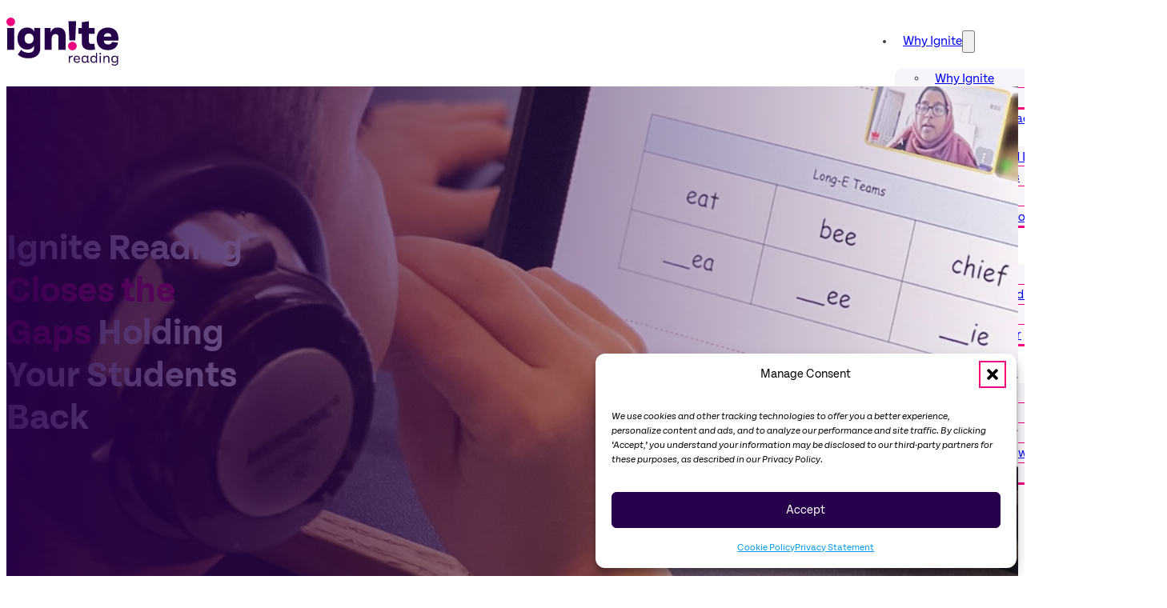

--- FILE ---
content_type: text/html; charset=UTF-8
request_url: https://ignite-reading.com/structured-literacy-tutoring-program/
body_size: 23836
content:
<!DOCTYPE html>
<html lang="en-US" prefix="og: https://ogp.me/ns#">
<head>
<meta charset="UTF-8">
<meta name="viewport" content="width=device-width, initial-scale=1">
	<style>img:is([sizes="auto" i], [sizes^="auto," i]) { contain-intrinsic-size: 3000px 1500px }</style>
	
<!-- Search Engine Optimization by Rank Math - https://rankmath.com/ -->
<title>Structured Literacy Tutoring Program | Ignite Reading</title><link rel="preload" href="https://ignite-reading.com/wp-content/uploads/ignite-logo.svg" as="image" fetchpriority="high"><link rel="preload" href="https://ignite-reading.com/wp-content/uploads/tenon-regular-138.woff2" as="font" type="font/woff2" crossorigin><link rel="preload" href="https://ignite-reading.com/wp-content/uploads/tenon-bold-138.woff2" as="font" type="font/woff2" crossorigin><link rel="preload" href="https://ignite-reading.com/wp-content/uploads/tenon-regularitalic-138.woff2" as="font" type="font/woff2" crossorigin><link rel="preload" href="https://ignite-reading.com/wp-content/uploads/tenon-bolditalic-138.woff2" as="font" type="font/woff2" crossorigin>
<meta name="description" content="Our structured literacy program uses daily one-to-one virtual tutoring, research-based curriculum, and data-driven instruction to help students become confident readers."/>
<meta name="robots" content="follow, index, max-snippet:-1, max-video-preview:-1, max-image-preview:large"/>
<link rel="canonical" href="https://ignite-reading.com/structured-literacy-tutoring-program/" />
<meta property="og:locale" content="en_US" />
<meta property="og:type" content="article" />
<meta property="og:title" content="Structured Literacy Tutoring Program | Ignite Reading" />
<meta property="og:description" content="Our structured literacy program uses daily one-to-one virtual tutoring, research-based curriculum, and data-driven instruction to help students become confident readers." />
<meta property="og:url" content="https://ignite-reading.com/structured-literacy-tutoring-program/" />
<meta property="og:site_name" content="Ignite Reading" />
<meta property="article:publisher" content="https://www.facebook.com/ignitereading" />
<meta property="og:updated_time" content="2025-07-09T15:27:56-04:00" />
<meta property="og:image" content="https://ignite-reading.com/wp-content/uploads/student-studying-with-tablet.jpg" />
<meta property="og:image:secure_url" content="https://ignite-reading.com/wp-content/uploads/student-studying-with-tablet.jpg" />
<meta property="og:image:width" content="2000" />
<meta property="og:image:height" content="1200" />
<meta property="og:image:alt" content="Student Studying With Tablet" />
<meta property="og:image:type" content="image/jpeg" />
<meta property="article:published_time" content="2023-07-20T17:58:40-04:00" />
<meta property="article:modified_time" content="2025-07-09T15:27:56-04:00" />
<meta name="twitter:card" content="summary_large_image" />
<meta name="twitter:title" content="Structured Literacy Tutoring Program | Ignite Reading" />
<meta name="twitter:description" content="Our structured literacy program uses daily one-to-one virtual tutoring, research-based curriculum, and data-driven instruction to help students become confident readers." />
<meta name="twitter:site" content="@ignite_reading" />
<meta name="twitter:creator" content="@ignite_reading" />
<meta name="twitter:image" content="https://ignite-reading.com/wp-content/uploads/student-studying-with-tablet.jpg" />
<meta name="twitter:label1" content="Time to read" />
<meta name="twitter:data1" content="Less than a minute" />
<script type="application/ld+json" class="rank-math-schema">{"@context":"https://schema.org","@graph":[{"@type":"Organization","@id":"https://ignite-reading.com/#organization","name":"Ignite Reading","url":"https://ignite-reading.com","sameAs":["https://www.facebook.com/ignitereading","https://twitter.com/ignite_reading"],"logo":{"@type":"ImageObject","@id":"https://ignite-reading.com/#logo","url":"https://ignite-reading.com/wp-content/uploads/ignite-reading-logo-square.png","contentUrl":"https://ignite-reading.com/wp-content/uploads/ignite-reading-logo-square.png","caption":"Ignite Reading","inLanguage":"en-US","width":"600","height":"600"}},{"@type":"WebSite","@id":"https://ignite-reading.com/#website","url":"https://ignite-reading.com","name":"Ignite Reading","alternateName":"Ignite","publisher":{"@id":"https://ignite-reading.com/#organization"},"inLanguage":"en-US"},{"@type":"ImageObject","@id":"https://ignite-reading.com/wp-content/uploads/student-studying-with-tablet.jpg","url":"https://ignite-reading.com/wp-content/uploads/student-studying-with-tablet.jpg","width":"2000","height":"1200","caption":"Student Studying With Tablet","inLanguage":"en-US"},{"@type":"BreadcrumbList","@id":"https://ignite-reading.com/structured-literacy-tutoring-program/#breadcrumb","itemListElement":[{"@type":"ListItem","position":"1","item":{"@id":"/","name":"Home"}},{"@type":"ListItem","position":"2","item":{"@id":"https://ignite-reading.com/structured-literacy-tutoring-program/","name":"Our Structured Literacy Program"}}]},{"@type":"WebPage","@id":"https://ignite-reading.com/structured-literacy-tutoring-program/#webpage","url":"https://ignite-reading.com/structured-literacy-tutoring-program/","name":"Structured Literacy Tutoring Program | Ignite Reading","datePublished":"2023-07-20T17:58:40-04:00","dateModified":"2025-07-09T15:27:56-04:00","isPartOf":{"@id":"https://ignite-reading.com/#website"},"primaryImageOfPage":{"@id":"https://ignite-reading.com/wp-content/uploads/student-studying-with-tablet.jpg"},"inLanguage":"en-US","breadcrumb":{"@id":"https://ignite-reading.com/structured-literacy-tutoring-program/#breadcrumb"}},{"@type":"Person","@id":"https://ignite-reading.com/structured-literacy-tutoring-program/#author","name":"Joe Fletcher","image":{"@type":"ImageObject","@id":"https://secure.gravatar.com/avatar/94de95518273bace8178e50ffcd893361a6670f872d713cc8f6abe45675a1fbf?s=96&amp;d=mm&amp;r=g","url":"https://secure.gravatar.com/avatar/94de95518273bace8178e50ffcd893361a6670f872d713cc8f6abe45675a1fbf?s=96&amp;d=mm&amp;r=g","caption":"Joe Fletcher","inLanguage":"en-US"},"worksFor":{"@id":"https://ignite-reading.com/#organization"}},{"@type":"Article","headline":"Structured Literacy Tutoring Program | Ignite Reading","keywords":"structured literacy","datePublished":"2023-07-20T17:58:40-04:00","dateModified":"2025-07-09T15:27:56-04:00","author":{"@id":"https://ignite-reading.com/structured-literacy-tutoring-program/#author","name":"Joe Fletcher"},"publisher":{"@id":"https://ignite-reading.com/#organization"},"description":"Our structured literacy program uses daily one-to-one virtual tutoring, research-based curriculum, and data-driven instruction to help students become confident readers.","name":"Structured Literacy Tutoring Program | Ignite Reading","@id":"https://ignite-reading.com/structured-literacy-tutoring-program/#richSnippet","isPartOf":{"@id":"https://ignite-reading.com/structured-literacy-tutoring-program/#webpage"},"image":{"@id":"https://ignite-reading.com/wp-content/uploads/student-studying-with-tablet.jpg"},"inLanguage":"en-US","mainEntityOfPage":{"@id":"https://ignite-reading.com/structured-literacy-tutoring-program/#webpage"}}]}</script>
<!-- /Rank Math WordPress SEO plugin -->

<link rel='dns-prefetch' href='//js.hs-scripts.com' />
<link rel="stylesheet" id="bricks-advanced-themer-css" href="https://ignite-reading.com/wp-content/cache/perfmatters/ignite-reading.com/minify/15d5d661c177.bricks-advanced-themer.min.css?ver=1757975215" media="all">
<style id='classic-theme-styles-inline-css'>
/*! This file is auto-generated */
.wp-block-button__link{color:#fff;background-color:#32373c;border-radius:9999px;box-shadow:none;text-decoration:none;padding:calc(.667em + 2px) calc(1.333em + 2px);font-size:1.125em}.wp-block-file__button{background:#32373c;color:#fff;text-decoration:none}
</style>
<link rel="stylesheet" id="automaticcss-core-css" href="https://ignite-reading.com/wp-content/cache/perfmatters/ignite-reading.com/minify/78bbeef950fc.automatic.min.css?ver=1753794021" media="all">
<link rel="stylesheet" id="automaticcss-gutenberg-css" href="https://ignite-reading.com/wp-content/cache/perfmatters/ignite-reading.com/minify/83bbc920e1e6.automatic-gutenberg.min.css?ver=1753794023" media="all">
<link rel='stylesheet' id='automaticcss-gutenberg-color-palette-css' href='https://ignite-reading.com/wp-content/uploads/automatic-css/automatic-gutenberg-color-palette.css?ver=1753794025' media='all' />
<link rel='stylesheet' id='cmplz-general-css' href='https://ignite-reading.com/wp-content/plugins/complianz-gdpr-premium/assets/css/cookieblocker.min.css?ver=1762295632' media='all' />
<link rel='stylesheet' id='bricks-frontend-css' href='https://ignite-reading.com/wp-content/themes/bricks/assets/css/frontend-layer.min.css?ver=1757975073' media='all' />
<style id='bricks-frontend-inline-css'>
@font-face{font-family:"Tenon";font-weight:400;font-display:swap;src:url(https://ignite-reading.com/wp-content/uploads/tenon-regular-138.woff2) format("woff2");}@font-face{font-family:"Tenon";font-weight:700;font-display:swap;src:url(https://ignite-reading.com/wp-content/uploads/tenon-bold-138.woff2) format("woff2");}@font-face{font-family:"Tenon";font-weight:400;font-style:italic;font-display:swap;src:url(https://ignite-reading.com/wp-content/uploads/tenon-regularitalic-138.woff2) format("woff2");}@font-face{font-family:"Tenon";font-weight:700;font-style:italic;font-display:swap;src:url(https://ignite-reading.com/wp-content/uploads/tenon-bolditalic-138.woff2) format("woff2");}

</style>
<link rel="stylesheet" id="automaticcss-bricks-css" href="https://ignite-reading.com/wp-content/cache/perfmatters/ignite-reading.com/minify/508ad5711b0c.automatic-bricks.min.css?ver=1753794022" media="all">
<link rel="stylesheet" id="color-scheme-switcher-frontend-css" href="https://ignite-reading.com/wp-content/cache/perfmatters/ignite-reading.com/minify/520845523355.frontend.min.css?ver=1744202126" media="all">
<link rel="stylesheet" id="automaticcss-frames-css" href="https://ignite-reading.com/wp-content/cache/perfmatters/ignite-reading.com/minify/d1ccc516c533.automatic-frames.min.css?ver=1753794025" media="all">
<style id='bricks-frontend-inline-inline-css'>
:root {--min-viewport: 360;--max-viewport: 1600;--base-font: 10;--clamp-unit: 1vw;}.brxe-nav-menu .bricks-nav-menu > li > a {color: var(--action); font-weight: 700}.brxe-nav-menu .bricks-nav-menu > li > .brx-submenu-toggle {color: var(--action); font-weight: 700} .brxe-container {row-gap: var(--content-gap); width: var(--width-vp-max)} .woocommerce main.site-main {width: var(--width-vp-max)} #brx-content.wordpress {width: var(--width-vp-max)} body {font-family: "tenon", sans-serif} :where(.brxe-accordion .accordion-content-wrapper) a, :where(.brxe-icon-box .content) a, :where(.brxe-list) a, :where(.brxe-post-content):not([data-source="bricks"]) a, :where(.brxe-posts .dynamic p) a, :where(.brxe-shortcode) a, :where(.brxe-tabs .tab-content) a, :where(.brxe-team-members) .description a, :where(.brxe-testimonials) .testimonial-content-wrapper a, :where(.brxe-text) a, :where(a.brxe-text), :where(.brxe-text-basic) a, :where(a.brxe-text-basic), :where(.brxe-post-comments) .comment-content a {transition: all 0.2s ease-in}:where(:root) .bricks-color-primary {color: var(--primary)}:where(:root) .bricks-background-primary {background-color: var(--primary)}:where(:root) .bricks-color-secondary {color: var(--secondary)}:where(:root) .bricks-background-secondary {background-color: var(--secondary)}:where(:root) .bricks-color-info {color: var(--info)}:where(:root) .bricks-background-info {background-color: var(--info)}:where(:root) .bricks-color-success {color: var(--success)}:where(:root) .bricks-background-success {background-color: var(--success)}:where(:root) .bricks-color-warning {color: var(--warning)}:where(:root) .bricks-background-warning {background-color: var(--warning)}:where(:root) .bricks-color-danger {color: var(--danger)}:where(:root) .bricks-background-danger {background-color: var(--danger)}:where(:root) .bricks-color-light {color: var(--accent)}:where(:root) .bricks-background-light {background-color: var(--accent)}:where(:root) .bricks-color-dark {color: var(--primary-ultra-dark)}:where(:root) .bricks-background-dark {background-color: var(--primary-ultra-dark)}:where(:root) .bricks-color-muted {color: var(--primary-ultra-light)}:where(:root) .bricks-background-muted {background-color: var(--primary-ultra-light)} .brxe-section {row-gap: var(--container-gap)}.header__section {padding-top: var(--space-s); padding-bottom: var(--space-s); z-index: 99; background-color: var(--white); height: 100px; justify-content: center}.fr-header-delta__inner {display: flex; flex-direction: row; align-items: center; justify-content: space-between}.fr-logo {height: 6.11rem; align-self: flex-start; width: 14rem}.fr-logo:not(.tag), .fr-logo img {object-position: 0% 0%}@media (max-width: 1179px) {.nav-items-container {padding-top: var(--space-xl); padding-right: var(--space-l); padding-bottom: var(--space-xl); padding-left: var(--space-l)}}@media (max-width: 390px) {.nav-items-container {padding-top: var(--space-l); padding-bottom: var(--space-l)}}.header-nav-dropdown .brx-submenu-toggle {gap: .7rem}.header-nav-dropdown .brx-submenu-toggle button {font-size: 1.5rem; color: var(--action)}.header-nav-dropdown .brx-submenu-toggle button:hover {color: var(--action)}.header-nav-dropdown {padding-right: 0; padding-left: 1rem}@media (max-width: 1179px) {.header-nav-dropdown {color: var(--white); padding-top: var(--space-l); padding-bottom: var(--space-l); padding-left: .7rem; border-bottom: 1px solid var(--action); width: 100%}.header-nav-dropdown .brx-dropdown-content {color: var(--white)}.header-nav-dropdown .brx-submenu-toggle button {color: var(--action) !important}}.header-nav-dropdown-background {background-color: var(--primary-ultra-light); margin-top: var(--space-m); margin-left: -1rem; row-gap: 0px}@media ( min-width: 1180px ) { .header-nav-dropdown-background { box-shadow: 0 var(--btn-border-size) var(--action); } .header-nav-dropdown-background li:first-child { border-radius: 1rem 1rem 0 0; } .header-nav-dropdown-background li:last-child { border-radius: 0 0 1rem 1rem; } .header-nav-dropdown-background a { transition: none; } }@media (max-width: 1179px) {.header-dropdown-nav-link {font-weight: 400}}.header-nav-top-link {padding-right: 1rem; padding-left: .5rem}@media (max-width: 1179px) {.header-nav-top-link {color: var(--white) !important; padding-top: 2rem; padding-left: .5rem}}.btn--base svg { fill: var(--white);} .btn--base:hover svg{ fill: var(--action-medium);}.btn--hover-animate i, .btn--hover-animate svg, .btn--hover-animate span { transition: transform 0.3s ease-in-out; } .btn--hover-animate:hover i,.btn--hover-animate:hover svg{ transform: translateX(0.3rem); } .btn--hover-animate:hover span { transform: translateX(-0.3rem); }.hero-large {background-position: bottom right; background-repeat: no-repeat; background-color: var(--base); background-attachment: scroll; background-image: url(https://ignite-reading.com/wp-content/uploads/asset-262xc2.png); background-size: 60%; padding-top: var(--fr-hero-padding); padding-bottom: var(--fr-hero-padding); justify-content: center; position: relative}:where(.hero-large > *) {position: relative}.hero-large::before {background-image: linear-gradient(90deg, var(--base-trans-90) 0%, var(--base-light-trans-10)); position: absolute; content: ""; top: 0; right: 0; bottom: 0; left: 0; pointer-events: none}@media (min-width: 1699px) {.hero-large {background-size: contain; background-position: bottom right; background-repeat: no-repeat; background-color: var(--base); background-image: url(https://ignite-reading.com/wp-content/uploads/asset-262xc-1024x725.png)}}@media (max-width: 1179px) {.hero-large {position: relative; min-height: 35rem}:where(.hero-large > *) {position: relative}.hero-large::before {background-image: linear-gradient(90deg, var(--base-trans-80) 15%, transparent 50%); position: absolute; content: ""; top: 0; right: 0; bottom: 0; left: 0; pointer-events: none}}@media (max-width: 811px) {.hero-large {position: relative; min-height: unset}:where(.hero-large > *) {position: relative}.hero-large::before {background-image: linear-gradient(90deg, var(--base-trans-80) 15%, transparent 65%); position: absolute; content: ""; top: 0; right: 0; bottom: 0; left: 0; pointer-events: none}}@media (max-width: 579px) {.hero-large {position: relative; padding-top: var(--section-space-m); padding-bottom: 0; margin-bottom: 0}:where(.hero-large > *) {position: relative}.hero-large::before {background-image: linear-gradient(var(--base), var(--base)); position: absolute; content: ""; top: 0; right: 0; bottom: 0; left: 0; pointer-events: none}}.hero__image {background-position: center 25%; background-size: cover; padding-top: calc(var(--fr-hero-padding) * .7); padding-bottom: calc(var(--fr-hero-padding) * .7)}@media (max-width: 811px) {.hero__image {min-height: 30rem}}@media (max-width: 579px) {.hero__image {padding-top: var(--section-space-m); padding-bottom: 0}}@media (max-width: 579px) {.feature-hero__inner {align-self: center !important}}.hero__heading {color: var(--white); font-size: var(--h1); line-height: 1.16667; max-width: 22ch}@media (min-width: 1699px) {.hero__heading {font-weight: 700; color: var(--warning)}}@media (max-width: 579px) {.hero__heading {text-align: center; max-width: 19ch; align-self: center; width: 80%}}@media (max-width: 390px) {.hero__heading {width: 90%}}.width--10ch {max-width: 12ch}.pad-bottom--l {padding-bottom: var(--space-l)}.indent-container {padding-right: var(--space-xl); padding-left: var(--space-xl); row-gap: var(--container-gap)}@media (min-width: 1699px) {.indent-container {max-width: 130rem}}@media (max-width: 1179px) {.indent-container {max-width: inherit; padding-right: 0; padding-left: 0}}.block--wrap-xs {row-gap: var(--space-xs)}@media (max-width: 811px) {.center--on-large {align-items: center; justify-content: center; align-self: center !important; flex-direction: column; text-align: center}}.width--23ch {max-width: 23ch}@media (max-width: 811px) {.width--23ch {max-width: 100%}}@media (max-width: 390px) {.width--23ch {font-size: var(--h3)}}.col-half-video {border-radius: var(--radius-xs); overflow: hidden}@media (max-width: 811px) {.col-half-video {margin-bottom: var(--space-m)}}.process-container {row-gap: var(--container-gap); padding-right: var(--space-xl); padding-left: var(--space-xl)}@media (min-width: 1699px) {.process-container {max-width: 130rem}}@media (max-width: 1179px) {.process-container {padding-right: 0; padding-left: 0; max-width: inherit}}.process-row {grid-gap: var(--space-xxl); align-items: center}@media (max-width: 811px) {.process-row {grid-template-columns: var(--grid-1); grid-gap: var(--space-xl)}}.process {flex-direction: row; column-gap: var(--space-m)}@media (max-width: 811px) {.process {flex-direction: row; flex-wrap: nowrap}}.process-number {width: 7rem; height: 7.5rem}@media (max-width: 811px) {.process-number {width: 6rem}}@media (max-width: 579px) {.process-number {width: 5.5rem}}.process-body {row-gap: var(--fr-card-gap)}.process-heading {margin-top: var(--space-s); font-size: calc(var(--h2) * .9)}.process-description {max-width: 43ch}@media (max-width: 811px) {.process-description {max-width: 100%}}.process-link {text-decoration: underline}.process-image-wrap {max-width: 54rem; border-radius: var(--radius-xs); overflow: hidden; position: relative}@media (max-width: 1179px) {.process-image-wrap {max-width: 42rem}}@media (max-width: 811px) {.process-image-wrap {margin-left: calc(9rem + var(--space-xs))}}@media (max-width: 579px) {.process-image-wrap {max-width: 29rem; margin-bottom: var(--space-m); margin-left: calc(6.5rem + var(--space-xs))}}@media (max-width: 390px) {.process-image-wrap {max-width: 27rem}}.process-image:not(.tag), .process-image img {object-fit: cover}.stem {background-position: center center; background-repeat: no-repeat; background-size: cover; padding-top: var(--section-space-l); padding-bottom: var(--section-space-l)}@media (max-width: 811px) {.stem {padding-top: var(--section-space-xl); padding-bottom: var(--section-space-xl)}}@media (max-width: 579px) {.stem {padding-top: calc(var(--section-space-xl) * 1.1); padding-bottom: calc(var(--section-space-xl) * 1.1)}}.stem--orange {background-image: url(https://ignite-reading.com/wp-content/uploads/stem-orange-full.svg); background-size: cover}@media (max-width: 811px) {.stem--orange {background-image: url(https://ignite-reading.com/wp-content/uploads/stem-orange-short.svg); background-size: cover}}.fr-profile-card-delta {row-gap: var(--fr-card-gap); display: flex; flex-direction: column; position: relative; width: 505px}.testimonial {padding-top: var(--space-xl); padding-right: var(--space-l); padding-bottom: var(--space-xl); padding-left: var(--space-l); align-items: center; max-width: var(--width-xl); border-radius: var(--radius-s); background-color: var(--white); box-shadow: 0 0 20px 10px rgba(39, 0, 75, 0.15)}.testimonial__inner {align-items: center; width: var(--width-l); row-gap: var(--content-gap)}@media (min-width: 1699px) {.testimonial__inner {font-size: var(--text-l)}}.testimonial__quote--before {max-width: 77ch}.testimonial__quote--before { isolation: isolate;} .testimonial__quote--before:before, .testimonial__quote--before:after { content: " "; background-size: cover; background-image: url(/wp-content/uploads/curly-quote.svg); position: absolute; height: 7.3rem; width: 9.2rem; opacity: 0.30;}.testimonial__quote--before:before { top: 11.6rem; left: 15.5rem;} .testimonial__quote--before:after { bottom: 11rem; right: 16rem; transform: rotate(180deg);}@media (max-width: 1179px) {.testimonial__quote--before:before {  left: 5vw;}.testimonial__quote--before:after { bottom: 10rem; right: 5vw;}}@media (max-width: 811px) {.testimonial__quote--before:before { left: 1.5vw;}.testimonial__quote--before:after { bottom: 10rem; right: 1vw;}}.testimonial__quote {z-index: 1; font-size: var(--text-xl); color: var(--base); font-style: italic; font-weight: 700; text-align: center; line-height: 120%}@media (min-width: 1699px) {.testimonial__quote {font-size: var(--text-xl)}}@media (max-width: 1179px) {.testimonial__quote {font-size: var(--text-l)}}.fr-profile-card-delta__body {align-items: center; text-align: center}@media (max-width: 811px) {.fr-profile-card-delta__body {text-align: left}}.testimonial__name {font-size: var(--text-l); z-index: 1; padding-bottom: 0}@media (max-width: 1179px) {.testimonial__name {font-size: var(--text-m)}}@media (max-width: 811px) {.testimonial__name {font-size: 1.6rem}}.testimonial__title {width: var(--width-m); z-index: 1; font-size: var(--text-s); color: var(--base)}@media (max-width: 1179px) {.testimonial__title {font-size: var(--text-s)}}@media (max-width: 811px) {.testimonial__title {text-align: center}}.fr-profile-card-delta__media-wrapper {order: -1; align-items: center}.fr-profile-card-delta__avatar:not(.tag), .fr-profile-card-delta__avatar img {object-fit: cover}.fr-profile-card-delta__avatar {border-radius: 50%; overflow: hidden; width: 8rem; height: 8rem; position: static}@media (max-width: 811px) {.fr-profile-card-delta__avatar {width: 6em; height: 6em}}.fr-profile-section-echo {row-gap: var(--fr-container-gap)}.width--30ch {max-width: 30ch}@media (max-width: 1370px) { .indent-container { max-width: inherit; padding-right: 0; padding-left: 0; }}.fr-profile-grid-echo {row-gap: var(--container-gap)}@media (min-width: 1000px) {  .fr-profile-grid-echo > * { display: grid; align-items: stretch; } .fr-profile-grid-echo > *:nth-child(even) { grid-template-columns: 2fr 3fr; } .fr-profile-grid-echo > *:nth-child(odd) { grid-template-columns: 3fr 2fr; } .fr-profile-grid-echo > *:nth-child(even) .fr-profile-card-echo__body { padding-left: var(--space-xxl); } .fr-profile-grid-echo > *:nth-child(odd) .fr-profile-card-echo__body {padding-right: var(--space-xxl); order: -1; }} .fr-profile-card-echo {border-radius: var(--fr-card-radius); overflow: hidden; background-color: var(--base-ultra-light)}@media (max-width: 811px) {.fr-profile-card-echo { grid-template-columns: 1fr;}}.fr-profile-card-echo__body {padding-top: var(--space-l); padding-right: var(--space-xl); padding-bottom: var(--space-l); padding-left: var(--space-xl); justify-content: center; row-gap: var(--fr-card-gap); background-color: var(--base-ultra-light)}@media (max-width: 579px) {.fr-profile-card-echo__body {padding-right: var(--space-m); padding-left: var(--space-m)}}.number-heading {display: flex; flex-direction: column; row-gap: var(--space-s)}@media (max-width: 1000px) {  .number-heading { flex-direction: row; column-gap: var(--space-s); align-items: center; }}.fr-profile-card-echo__name {font-size: var(--h2)}.fr-profile-card-echo__bio {max-width: 60ch}.fr-profile-card-echo__media-wrapper {order: -1}.in-row-image:not(.tag), .in-row-image img {object-fit: cover; object-position: 45% 50%}.in-row-image {width: 100%; flex-grow: 1; overflow: hidden; border-radius: var(--radius-xs); min-height: 44rem}@media (max-width: 1179px) {.in-row-image {min-height: 35rem}}@media (max-width: 811px) {.in-row-image {min-height: auto}}@media (max-width: 390px) {.pad-left--xs-xs {padding-left: var(--space-xs)}}.stem--violet {background-image: url(https://ignite-reading.com/wp-content/uploads/stem-violet-full.svg); background-size: cover}@media (max-width: 811px) {.stem--violet {background-image: url(https://ignite-reading.com/wp-content/uploads/stem-violet-short.svg); background-size: cover}}.fr-checklist-alpha {row-gap: var(--content-gap); padding-left: 0; margin-top: var(--space-xs)}.fr-checklist-alpha__li {flex-direction: row; align-items: flex-start; flex-wrap: nowrap; column-gap: .5em}.fr-checklist-alpha__icon {position: relative; color: var(--base); fill: var(--base); font-size: var(--text-m); width: var(--text-m); height: var(--text-m); top: .5em}.fr-checklist-alpha__text {line-height: 1.3; max-width: 55ch}@media (min-width: 1699px) {.fr-checklist-alpha__text {max-width: 60ch}}.h3--action {font-size: calc(var(--h3) *.9); color: var(--action-medium); font-weight: 700}.rounded-media {overflow: hidden; border-radius: var(--radius-xs)}@media (max-width: 1179px) {.align-self-center-row--l {flex-direction: row; align-self: center !important}}.main-footer {background-color: var(--base); color: var(--white); font-size: var(--text-s); padding-top: var(--space-xl); padding-bottom: var(--space-m)}.footer-nav-column {row-gap: var(--paragraph-spacing) }@media (max-width: 579px) {.footer-column-1 {grid-column: 1 / 2; grid-row: 1 / 3}}.nav-block {margin-bottom: var(--space-m)}@media (max-width: 579px) {.nav-block {margin-bottom: 0}}.footer-menu-heading {color: var(--action-light); font-size: var(--text-m); margin-top: var(--space-s); margin-bottom: var(--space-s)}@media (max-width: 390px) {.footer-menu-heading {font-size: 1.5rem}}.footer-list {padding-left: 0; row-gap: var(--paragraph-spacing)}.footer-list {list-style: none;}@media (max-width: 579px) {.footer-list {margin-bottom: var(--space-s)}}@media (max-width: 390px) {.footer-list-item {max-width: 17ch}}.footer-list-item-link {color: var(--white); font-weight: 400; font-size: var(--text-m)}.footer-list-item-link:hover {color: var(--action)}@media (max-width: 811px) {.footer-list-item-link:hover {color: var(--white)}}@media (max-width: 579px) {.footer-list-item-link {line-height: 1.3}}@media (max-width: 390px) {.footer-list-item-link {font-size: 1.5rem}}.footer-logo-column {justify-content: space-between; align-items: flex-end; padding-bottom: var(--space-m)}@media (max-width: 1179px) {.footer-logo-column {order: -1; flex-direction: row; align-items: center}}@media (max-width: 390px) {.footer-logo-column {row-gap: var(--space-s)}}.footer-social {row-gap: 1em; display: flex; flex-wrap: wrap; column-gap: 1em}@media (max-width: 390px) {.footer-social {column-gap: 1rem}}.footer-social-group {display: flex; align-items: center; text-decoration: none; transition: all .3s ease-in-out}.footer-social-group:hover .fr-social-charlie__icon {color: var(--action);}.footer__social-icons {width: 3.5rem; height: 3.5rem}@media (max-width: 390px) {.footer__social-icons {width: 3rem; height: 3rem}}.hidden-accessible {color: #828282}.footer-logo {height: 8.4rem; width: 19.4rem}@media (max-width: 1179px) {.footer-logo {order: -1}}@media (max-width: 811px) {.footer-logo {height: 5.7rem; width: 13.1rem}}:root {--bricks-color-acss_import_transparent: transparent;}@media (max-width: 1179px) {#brxe-ykcphk > .brx-dropdown-content::before {border-width: 0px}}#brxe-rtaqgj {min-width: 27rem}@media (max-width: 1179px) {#brxe-mbzhru > .brx-dropdown-content::before {border-width: 0px}}#brxe-taqqax {min-width: 27rem}@media (max-width: 1179px) {#brxe-qxjili > .brx-dropdown-content::before {border-width: 0px}}@media (max-width: 1179px) {#brxe-dlsnfb > .brx-dropdown-content::before {border-width: 0px}}#header__contact-btn {font-size: 1.6rem}#header__contact-btn:hover { color: var(--white) !important; }#header__contact-btn:hover svg { fill: var(--white);}@media (max-width: 1179px) {#header__contact-btn {border: 1.5px solid var(--white); color: var(--base) !important; background-color: var(--white); margin-top: var(--space-l)}#header__contact-btn:hover {background-color: var(--action); border-color: var(--action)}#header__contact-btn svg { fill: var(--base)}}@media (max-width: 1179px) {#brxe-nnucre {color: var(--action); fill: var(--action); font-size: 4.8rem; color: var(--base)}#brxe-nnucre:hover {color: var(--action)}#brxe-nnucre { outline: none;}#brxe-nnucre:focus { color: var(--base);}#brxe-nnucre { outline: none;}}@layer bricks {@media (max-width: 1179px) {#brxe-hqegwx .brx-toggle-div { display: inline-flex; }#brxe-hqegwx .brxe-toggle { display: inline-flex; }[data-script-id="hqegwx"] .brx-nav-nested-items {opacity: 0;visibility: hidden;gap: 0;position: fixed;z-index: 1001;top: 0;right: 0;bottom: 0;left: 0;display: flex;align-items: center;justify-content: center;flex-direction: column;background-color: #fff;overflow-y: scroll;flex-wrap: nowrap;}#brxe-hqegwx.brx-open .brx-nav-nested-items {opacity: 1;visibility: visible;}}}#brxe-hqegwx .brx-submenu-toggle button[aria-expanded="true"] > * {transform: scaleY(-1)}#brxe-hqegwx .brx-dropdown-content {background-color: var(--base-ultra-light); border-radius: 1rem}#brxe-hqegwx .brx-dropdown-content > li {transition: none}#brxe-hqegwx .brx-dropdown-content > li > a {transition: none; padding-top: var(--space-s); padding-right: 1rem; padding-bottom: var(--space-s); padding-left: 1rem}#brxe-hqegwx .brx-dropdown-content .brx-submenu-toggle {transition: none; border-top: 0 solid var(--action); border-right: 0 solid var(--action); border-bottom: 1px solid var(--action); border-left: 0 solid var(--action)}#brxe-hqegwx.brx-has-megamenu .brx-dropdown-content > * {transition: none}#brxe-hqegwx .brx-dropdown-content :where(.brx-submenu-toggle > *) {padding-top: var(--space-s); padding-right: 1rem; padding-bottom: var(--space-s); padding-left: 1rem}#brxe-hqegwx .brx-dropdown-content > li:not(.brxe-dropdown) {border-top: 0 solid var(--action); border-right: 0 solid var(--action); border-bottom: 1px solid var(--action); border-left: 0 solid var(--action)}#brxe-hqegwx .brx-nav-nested-items {gap: 1.7rem}#brxe-hqegwx {font-size: 1.6rem}#brxe-hqegwx .brx-nav-nested-items > li:hover > a {color: var(--action)}#brxe-hqegwx .brx-nav-nested-items > li:hover > .brxe-text-link:not(a) {color: var(--action)}#brxe-hqegwx .brx-nav-nested-items > li:hover > .brxe-icon {color: var(--action)}#brxe-hqegwx .brx-nav-nested-items > li:hover:has( > .brxe-svg) {color: var(--action)}#brxe-hqegwx .brx-nav-nested-items > li:hover > .brx-submenu-toggle > * {color: var(--action)}#brxe-hqegwx .brx-dropdown-content > li:hover {background-color: var(--action)}#brxe-hqegwx .brx-dropdown-content .brx-submenu-toggle:hover {background-color: var(--action)}#brxe-hqegwx .brx-dropdown-content > li > a:hover {color: var(--white)}#brxe-hqegwx .brx-dropdown-content .brx-submenu-toggle > *:hover {color: var(--white)}@media ( min-width: 1180px ) { .brxe-dropdown:hover i { transition: all .1s ease; transform: scaleY(-1); } .brxe-dropdown i { transition: all .1s ease; }}#brxe-hqegwx.brx-open .brx-nav-nested-items { top: 13rem !important;}@media (max-width: 1179px) {#brxe-hqegwx.brx-open .brx-nav-nested-items {justify-content: flex-start; top: 100px; width: auto; align-items: flex-start; background-color: var(--base)}#brxe-hqegwx .brx-nav-nested-items > li > a {font-size: var(--text-l); color: var(--white)}#brxe-hqegwx .brx-nav-nested-items > li > .brxe-text-link:not(a) {font-size: var(--text-l); color: var(--white)}#brxe-hqegwx .brx-nav-nested-items > li > .brxe-icon {font-size: var(--text-l); color: var(--white)}#brxe-hqegwx .brx-nav-nested-items > li:has( > .brxe-svg) {font-size: var(--text-l); color: var(--white)}#brxe-hqegwx .brx-nav-nested-items > li > .brx-submenu-toggle > * {font-size: var(--text-l); color: var(--white)}#brxe-hqegwx .brx-dropdown-content > li > a {color: var(--white); padding-top: .7rem; padding-bottom: .7rem}#brxe-hqegwx .brx-dropdown-content .brx-submenu-toggle > * {color: var(--white)}#brxe-hqegwx .brx-dropdown-content > li:not(.brxe-dropdown) {border-style: none}#brxe-hqegwx .brx-dropdown-content .brx-submenu-toggle {border-style: none; background-color: var(--base)}#brxe-hqegwx .brx-dropdown-content > li {background-color: var(--base)}#brxe-hqegwx .brx-dropdown-content {border-radius: 0}#brxe-hqegwx .brx-submenu-toggle button > *:hover {transform: }#brxe-hqegwx .brx-dropdown-content :where(.brx-submenu-toggle > *) {padding-top: .7rem; padding-bottom: .7rem}#brxe-hqegwx .brx-dropdown-content > li:hover {background-color: var(--base)}#brxe-hqegwx .brx-dropdown-content .brx-submenu-toggle:hover {background-color: var(--base)}#brxe-hqegwx .brx-dropdown-content > li > a:hover {color: var(--action)}#brxe-hqegwx .brx-dropdown-content .brx-submenu-toggle > *:hover {color: var(--action)}#brxe-hqegwx .brx-nav-nested-items > li:hover > a {color: var(--white)}#brxe-hqegwx .brx-nav-nested-items > li:hover > .brxe-text-link:not(a) {color: var(--white)}#brxe-hqegwx .brx-nav-nested-items > li:hover > .brxe-icon {color: var(--white)}#brxe-hqegwx .brx-nav-nested-items > li:hover:has( > .brxe-svg) {color: var(--white)}#brxe-hqegwx .brx-nav-nested-items > li:hover > .brx-submenu-toggle > * {color: var(--white)}#brxe-hqegwx .brx-nav-nested-items {gap: 0px}}@media (max-width: 579px) {#brxe-ouzhxl:not(.tag), #brxe-ouzhxl img {object-fit: cover}}#brxe-okiqdr {font-size: calc(var(--h3) *.9)}#brxe-orsykq {width: var(--width-m)}@media (max-width: 579px) {#brxe-822566 { row-gap: var(--space-xs);}}blockquote { font-family: Tenon, Roboto, sans-serif; font-size: 1.8em; border: none; border-radius: 10px; } blockquote cite { opacity: .6; text-transform: none; font-size: 1em; } h4.wp-block-heading.has-base-light-trans-20-background-color.has-background { padding-bottom: revert-layer; }
</style>
<script id="color-scheme-switcher-frontend-js-extra">
var acss = {"color_mode":"light","enable_client_color_preference":"false"};
</script>
<script src="https://ignite-reading.com/wp-content/plugins/automaticcss-plugin/classes/Features/Color_Scheme_Switcher/js/frontend.min.js?ver=1744202126" id="color-scheme-switcher-frontend-js" defer></script>
     <meta name="format-detection" content="date=no">
       <script id="6senseWebTag" src="https://j.6sc.co/j/c801fa1c-1f84-46e7-8f68-e46841a8bd42.js" defer></script>
       <!-- Google Tag Manager -->
<script>(function(w,d,s,l,i){w[l]=w[l]||[];w[l].push({'gtm.start':
new Date().getTime(),event:'gtm.js'});var f=d.getElementsByTagName(s)[0],
j=d.createElement(s),dl=l!='dataLayer'?'&l='+l:'';j.async=true;j.src=
'https://www.googletagmanager.com/gtm.js?id='+i+dl;f.parentNode.insertBefore(j,f);
})(window,document,'script','dataLayer','GTM-M89HF8Z');</script>
<!-- End Google Tag Manager -->
  <style type='text/css'  class='wpcb2-inline-style'>
:root{--mask-height:15em}@media (max-width:479px){.bricks-shape-divider-inner{display:none}}.max-width-1200{max-width:1200px}.max-width-1100{max-width:1100px}.max-width-1000{max-width:1000px}.max-width-900{max-width:900px}.max-width-800{max-width:800px}.max-width-700{max-width:700px}.max-width-600{max-width:600px}.max-width-500{max-width:500px}.max-width-400{max-width:400px}.max-width-320{max-width:320px}@media (max-width:359px){.max-width-320{max-width:100%}}.step-by-step{display:block}@media (max-width:479px){.step-by-step{display:inline}}@media (hover:hover){a,address,.brxe-button{transition-duration:.2s}}.brxe-text a,.brxe-text-basic a,.brxe-post-content a{text-decoration:underline}.brxe-button svg,.bricks-button svg{width:1rem;height:1rem}.brxe-text ul{padding-inline-start:3rem}.fr-tabs__content-item{background-color:var(--white)!important;padding:0!important}.fr-tabs__content-item li{list-style-type:disc!important;margin-left:3rem}.fr-tabs__content-item li li{margin-top:1rem}.faqs-section .fr-tabs__link{position:relative;padding-left:2rem}.faqs-section .fr-tabs__link.active::before{content:"";display:block;width:1.6rem;height:1.6rem;background-image:url(/wp-content/uploads/chevron-right-pink.svg);background-repeat:no-repeat;background-size:contain;position:absolute;left:0;top:55%;transform:translateY(-50%)}@media (min-width:812px) and (max-width:1013px){.faqs-section .fr-tabs__link{font-size:var(--h4)!important}}#menu-item-1102>a{color:#fff}.brxe-nav-menu .bricks-nav-menu>li:last-child{margin-right:0}.wp-block-table{font-size:var(--text-s)}.wp-block-quote{font-size:inherit;padding-block:2rem;font-style:italic}.breadcrumb-path{color:var(--white)}.breadcrumb-path a{color:var(--white);text-decoration:none;font-weight:400}.breadcrumb-title{color:var(--action-light)}.rounded-media{overflow:hidden;border-radius:var(--radius-xs);margin-top:var(--space-l)}.ff-message-success{border:0;box-shadow:none}.bricks-image-caption{color:var(--shade-medium);background:none;bottom:auto;font-size:var(--text-s)}.bricks-video-overlay-icon{width:10rem;height:10rem}@media (max-width:991px){.bricks-video-overlay-icon{width:9rem;height:9rem}}@media (max-width:767px){.bricks-video-overlay-icon{width:7rem;height:7rem}}@media (max-width:359px){.bricks-video-overlay-icon{width:5rem;height:5rem}}.col-half-video .bricks-video-overlay-icon{width:8rem;height:8rem}@media (max-width:767px){.col-half-video .bricks-video-overlay-icon{width:7rem;height:7rem}}.brxe-heading span{color:var(--action)}h1,h2,h3,h4,h5,h6,.btn--white span,.bricks-button.btn--white span,.btn--black span,.bricks-button.btn--black span,.btn--base span,.bricks-button.btn--base span,.btn--action span,.bricks-button.btn--action span,.btn--accent span,.bricks-button.btn--accent span,.btn--primary span,.bricks-button.btn--primary span,.btn--secondary span,.bricks-button.btn--secondary span{padding-bottom:.1em}@-moz-document url-prefix(){h1,h2,h3,h4,h5,h6,.btn--white span,.bricks-button.btn--white span,.btn--black span,.bricks-button.btn--black span,.btn--base span,.bricks-button.btn--base span,.btn--action span,.bricks-button.btn--action span,.btn--accent span,.bricks-button.btn--accent span,.btn--primary span,.bricks-button.btn--primary span,.btn--secondary span,.bricks-button.btn--secondary span{padding-bottom:unset}}#policy_embed_div h2{margin-top:4rem;font-size:var(--h3)}#policy_embed_div h3{font-size:var(--h4)}#policy_embed_div h4{font-size:var(--h5)}#policy_embed_div ul,#policy_embed_div ol{margin-bottom:2rem}.content-block p{max-inline-size:unset}.content-block p:not(:first-child){margin-block-start:var(--space-m)!important}.step-card{--ribbon-bg:var(--base);--ribbon-text:var(--white);--ribbon-width:20.0rem;--ribbon-height:8.25rem;--ribbon-text-nudge:-1.5rem;position:relative;overflow:hidden;padding-top:calc(var(--ribbon-height) * 1.3)}.step-card::after{content:"Step 1";font-size:var(--text-s);font-weight:700;text-transform:uppercase;color:var(--ribbon-text);line-height:1;background-color:var(--ribbon-bg);position:absolute;top:0;left:50%;width:var(--ribbon-width);height:calc(var(--ribbon-height) - var(--ribbon-text-nudge));margin-left:calc(var(--ribbon-width) / -2);transform:translateY(var(--ribbon-text-nudge));clip-path:polygon(0% 0,100% 0,50% 100%);display:flex;justify-content:center;align-items:center}.step-card--2::after{content:"Step 2"}.step-card--3::after{content:"Step 3"}.posts-section .fr-tabs__link{margin-inline:1rem;width:22rem}.paged:not(.tax-press) .fr-tabs__list,.paged:not(.tax-press) .featured-post-section{display:none}.paged:not(.tax-press) .hero-archive{padding-bottom:0}.paged:not(.tax-press) .back-to-news-button{display:flex}
</style>			<!-- DO NOT COPY THIS SNIPPET! Start of Page Analytics Tracking for HubSpot WordPress plugin v11.3.21-->
			<script class="hsq-set-content-id" data-content-id="standard-page">
				var _hsq = _hsq || [];
				_hsq.push(["setContentType", "standard-page"]);
			</script>
			<!-- DO NOT COPY THIS SNIPPET! End of Page Analytics Tracking for HubSpot WordPress plugin -->
						<style>.cmplz-hidden {
					display: none !important;
				}</style><script src="https://ignite-reading.com/wp-content/plugins/perfmatters/vendor/fastclick/pmfastclick.min.js" defer></script><script>"addEventListener"in document&&document.addEventListener("DOMContentLoaded",function(){FastClick.attach(document.body)},!1);</script><link rel="icon" href="https://ignite-reading.com/wp-content/uploads/cropped-favicon-512px-32x32.png" sizes="32x32" />
<link rel="icon" href="https://ignite-reading.com/wp-content/uploads/cropped-favicon-512px-192x192.png" sizes="192x192" />
<link rel="apple-touch-icon" href="https://ignite-reading.com/wp-content/uploads/cropped-favicon-512px-180x180.png" />
<meta name="msapplication-TileImage" content="https://ignite-reading.com/wp-content/uploads/cropped-favicon-512px-270x270.png" />
		<style id="wp-custom-css">
			/*My styling Css*/

.posts-section .brxe-container {
	max-width: 100%;
    width: 100%;
    margin: auto;
}

.paged:not(.tax-press) .featured-post-section {
	display:block !important;
}

.stem--violet-slider {
	overflow-x:hidden;
}


/*Responsiveness*/


@media(max-width:1179px) {
	/* Ensure navbar stays visible */
	.navbar {
		display: flex !important;
		position: relative !important;
		z-index: 999 !important;
	}
	/* Prevent dropdown from taking the full screen */
	.dropdown-menu {
		max-height: 80vh !important;
		overflow-y: auto !important;
		position: absolute !important;
		background: white !important;
		width: auto !important;
	}
	/* Make sure navigation is aligned properly */
	.brx-nav-nested-items {
		top: initial !important;
	}
}



@media(max-width:1179px) and (min-width:576px) {
	#brxe-hqegwx.brx-open .brx-nav-nested-items {
		top: 13rem;
	}

	.page-id-641 .post-card-grid {
		padding-right:0;
		margin:auto;
	}

	.post-content p {
		max-width: 100%;
	}

}

@media(max-width:812px) {
	.featured-post-section h2,
	.featured-post-section .brxe-text,.stem--teal .brxe-text{
		max-inline-size: max-content !important;
	}

	.posts-section .brxe-container {
		width: 100%;
		margin: auto;
	}

	.school-grid {
		grid-template-columns: var(--grid-2);
	}

	.cst_std_testi.grid--3{
		grid-template-columns: repeat(2, minmax(0, 1fr));
	}

	 .balance {
		text-wrap: unset;
	}

	.fr-timeline-section-lima {
		padding-right:0;
	}

	.fr-timeline-section-lima	.fr-timeline-lima,
	.fr-checklist-alpha__text{
		max-width: 100%;
	}

	.process-container .process-row {
		gap:30px;
	}


	.brxe-heading.width--10ch,
	.hero__heading{
		max-width:max-content !important;
	}

}

@media(max-width:811px) {
	.process-container .process-image-wrap {
		margin-left: calc(6rem + var(--space-xs));
	}
		.posts-section .post-nav .fr-tabs__list {
		flex-wrap:wrap;
	}
}

@media(max-width:767px) {

}

@media(max-width:579px) {
	.posts-section #brxe-udzriv .fr-tabs__list {
		justify-content: center;
	}
}

@media(max-width:575px) {
	#brxe-hqegwx.brx-open .brx-nav-nested-items {
		top: 17rem;
	}

	.school-grid {
		grid-template-columns: var(--grid-1);
	}

	.stem--violet .stem__inner .grid--l-2,
	.cst_std_testi.grid--3,
	.cst_std_testi{
		grid-template-columns: repeat(1, minmax(0, 1fr));
	}

	.post-card-grid {
		margin: auto;
		padding-right: 0;
	}

}

@media(max-width:485px) {
	.cst_btn_grp a {
		width:100%;
	}
}		</style>
		<noscript><style>.perfmatters-lazy[data-src]{display:none !important;}</style></noscript><style>.perfmatters-lazy.pmloaded,.perfmatters-lazy.pmloaded>img,.perfmatters-lazy>img.pmloaded,.perfmatters-lazy[data-ll-status=entered]{animation:500ms pmFadeIn}@keyframes pmFadeIn{0%{opacity:0}100%{opacity:1}}body .perfmatters-lazy-css-bg:not([data-ll-status=entered]),body .perfmatters-lazy-css-bg:not([data-ll-status=entered]) *,body .perfmatters-lazy-css-bg:not([data-ll-status=entered])::before,body .perfmatters-lazy-css-bg:not([data-ll-status=entered])::after,body .perfmatters-lazy-css-bg:not([data-ll-status=entered]) *::before,body .perfmatters-lazy-css-bg:not([data-ll-status=entered]) *::after{background-image:none!important;will-change:transform;transition:opacity 0.025s ease-in,transform 0.025s ease-in!important;}</style></head>

<body data-cmplz=1 class="wp-singular page-template-default page page-id-1197 wp-theme-bricks brx-body bricks-is-frontend wp-embed-responsive">		<a class="skip-link" href="#brx-content">Skip to main content</a>

					<a class="skip-link" href="#brx-footer">Skip to footer</a>
			<header id="brx-header"><section class="brxe-section header__section"><div class="brxe-container fr-header-delta__inner"><a class="brxe-image fr-logo tag" href="/" aria-label="Homepage"><img data-perfmatters-preload src="https://ignite-reading.com/wp-content/uploads/ignite-logo.svg" class="css-filter size-full" alt="Ignite Reading" decoding="async" fetchpriority="high"></a><nav id="brxe-hqegwx" data-script-id="hqegwx" class="brxe-nav-nested" aria-label="Menu" data-toggle="tablet_portrait"><ul class="brxe-block nav-items-container brx-nav-nested-items"><li id="brxe-ykcphk" data-script-id="ykcphk" class="brxe-dropdown header-nav-dropdown"><div class="brx-submenu-toggle"><a href="https://ignite-reading.com/foundational-reading-skills-tutoring/">Why Ignite</a><button aria-expanded="false" aria-label="Toggle dropdown"><svg class="" xmlns="http://www.w3.org/2000/svg" viewBox="0 0 512 512" fill="var(--action)"><path d="M233.4 406.6c12.5 12.5 32.8 12.5 45.3 0l192-192c12.5-12.5 12.5-32.8 0-45.3s-32.8-12.5-45.3 0L256 338.7 86.6 169.4c-12.5-12.5-32.8-12.5-45.3 0s-12.5 32.8 0 45.3l192 192Z"></path></svg></button></div><ul class="brxe-div header-nav-dropdown-background brx-dropdown-content"><li class="menu-item"><a class="brxe-text-link header-dropdown-nav-link" href="https://ignite-reading.com/foundational-reading-skills-tutoring/">Why Ignite</a></li><li class="menu-item"><a class="brxe-text-link header-dropdown-nav-link" href="https://ignite-reading.com/our-reading-tutoring-impact/">Our Impact</a></li></ul></li><li id="brxe-mbzhru" data-script-id="mbzhru" class="brxe-dropdown header-nav-dropdown"><div class="brx-submenu-toggle aria-current"><a href="https://ignite-reading.com/structured-literacy-tutoring-program/" aria-current="page">Our Structured Literacy Program </a><button aria-expanded="false" aria-label="Toggle dropdown"><svg class="" xmlns="http://www.w3.org/2000/svg" viewBox="0 0 512 512" fill="var(--action)"><path d="M233.4 406.6c12.5 12.5 32.8 12.5 45.3 0l192-192c12.5-12.5 12.5-32.8 0-45.3s-32.8-12.5-45.3 0L256 338.7 86.6 169.4c-12.5-12.5-32.8-12.5-45.3 0s-12.5 32.8 0 45.3l192 192Z"></path></svg></button></div><ul id="brxe-rtaqgj" class="brxe-div header-nav-dropdown-background brx-dropdown-content"><li class="menu-item"><a class="brxe-text-link header-dropdown-nav-link" href="https://ignite-reading.com/structured-literacy-tutoring-program/" aria-current="page">Our Structured Literacy Program</a></li><li class="menu-item"><a class="brxe-text-link header-dropdown-nav-link" href="https://ignite-reading.com/reading-tutors/">Reading Tutors</a></li><li class="menu-item"><a class="brxe-text-link header-dropdown-nav-link" href="https://ignite-reading.com/foundational-literacy-skills-curriculum/">Curriculum</a></li><li class="menu-item"><a class="brxe-text-link header-dropdown-nav-link" href="https://ignite-reading.com/tutoring-services/">District & School Supports</a></li></ul></li><li id="brxe-qxjili" data-script-id="qxjili" class="brxe-dropdown header-nav-dropdown"><div class="brx-submenu-toggle"><a href="https://ignite-reading.com/online-tutoring-jobs/">Tutor for Us</a><button aria-expanded="false" aria-label="Toggle dropdown"><svg class="" xmlns="http://www.w3.org/2000/svg" viewBox="0 0 512 512" fill="var(--action)"><path d="M233.4 406.6c12.5 12.5 32.8 12.5 45.3 0l192-192c12.5-12.5 12.5-32.8 0-45.3s-32.8-12.5-45.3 0L256 338.7 86.6 169.4c-12.5-12.5-32.8-12.5-45.3 0s-12.5 32.8 0 45.3l192 192Z"></path></svg></button></div><ul id="brxe-taqqax" class="brxe-div header-nav-dropdown-background brx-dropdown-content"><li class="menu-item"><a class="brxe-text-link header-dropdown-nav-link" href="https://ignite-reading.com/online-tutoring-jobs/">Tutor for Us</a></li><li class="menu-item"><a class="brxe-text-link header-dropdown-nav-link" href="https://ignite-reading.com/science-of-reading-certification/">Science of Reading Certification</a></li><li class="menu-item"><a class="brxe-text-link header-dropdown-nav-link" href="https://ignite-reading.com/start-dates-virtual-tutoring-jobs/">Start Dates</a></li><li class="menu-item"><a class="brxe-text-link header-dropdown-nav-link" href="https://jobs.ashbyhq.com/ignite-reading/642bf077-88bc-4529-afcb-948ba1383650" target="_blank">Become a Tutor</a></li></ul></li><li id="brxe-dlsnfb" data-script-id="dlsnfb" class="brxe-dropdown header-nav-dropdown"><div class="brx-submenu-toggle"><a href="https://ignite-reading.com/about-us/">About Us</a><button aria-expanded="false" aria-label="Toggle dropdown"><svg class="" xmlns="http://www.w3.org/2000/svg" viewBox="0 0 512 512" fill="var(--action)"><path d="M233.4 406.6c12.5 12.5 32.8 12.5 45.3 0l192-192c12.5-12.5 12.5-32.8 0-45.3s-32.8-12.5-45.3 0L256 338.7 86.6 169.4c-12.5-12.5-32.8-12.5-45.3 0s-12.5 32.8 0 45.3l192 192Z"></path></svg></button></div><ul class="brxe-div header-nav-dropdown-background brx-dropdown-content"><li class="menu-item"><a class="brxe-text-link header-dropdown-nav-link" href="https://ignite-reading.com/about-us/">About Us</a></li><li class="menu-item"><a class="brxe-text-link header-dropdown-nav-link" href="https://ignite-reading.com/our-team/">Our Team</a></li><li class="menu-item"><a class="brxe-text-link header-dropdown-nav-link" href="https://ignite-reading.com/careers/">Careers</a></li><li class="menu-item"><a class="brxe-text-link header-dropdown-nav-link" href="https://ignite-reading.com/news/">Ignite in the News</a></li><li class="menu-item"><a class="brxe-text-link header-dropdown-nav-link" href="https://knowledge.ignite-reading.com/home" target="_blank">Help Center</a></li></ul></li><li class="menu-item"><a class="brxe-text-link header-nav-top-link" href="https://ignite-reading.com/insights/">Insights</a></li><li class="menu-item"><a id="header__contact-btn" class="brxe-button btn--base btn--hover-animate bricks-button" href="https://ignite-reading.com/get-in-touch/"><span>Get in Touch</span><svg class="" viewBox="0 0 512 512" xmlns="http://www.w3.org/2000/svg" role="none"><path d="M0 256c0 141.4 114.6 256 256 256s256-114.6 256-256C512 114.6 397.4 0 256 0 114.6 0 0 114.6 0 256Zm241 121c-9.4 9.4-24.6 9.4-33.9 0 -9.3-9.4-9.4-24.6 0-33.9l87-87 -87-87c-9.4-9.4-9.4-24.6 0-33.9 9.4-9.3 24.6-9.4 33.9 0L345 239c9.4 9.4 9.4 24.6 0 33.9L241 377Z"/></svg></a></li></ul><button id="brxe-nnucre" data-script-id="nnucre" class="brxe-toggle brxa--boring" aria-label="Open Menu" aria-expanded="false"><span class="brxa-wrap"><span class="brxa-inner"></span></span></button></nav></div></section><script>
document.addEventListener("DOMContentLoaded", function() {
  var menuItems = document.querySelectorAll(".menu-item:first-child");
  
  menuItems.forEach(function(menuItem) {
    // Get closest .header-nav-dropdown parent for this .menu-item
    var dropdownParent = menuItem.closest('.header-nav-dropdown');
    
    menuItem.addEventListener("mouseover", function() {
      if(dropdownParent) {
        dropdownParent.classList.add("menu-item--hover");
      }
    });

    menuItem.addEventListener("mouseout", function() {
      if(dropdownParent) {
        dropdownParent.classList.remove("menu-item--hover");
      }
    });
  });
});
</script></header><main id="brx-content"><section class="brxe-section hero-large hero__image"><div class="brxe-container feature-hero__inner"><h1 class="brxe-heading balance hero__heading width--10ch">Ignite Reading <span>Closes the Gaps</span> Holding Your Students Back</h1></div><div class="brxe-container display--none display--s-block"><figure id="brxe-ouzhxl" class="brxe-image breakout--full aspect--4-3 tag"><picture><source srcset="https://ignite-reading.com/wp-content/uploads/student-studying-with-tablet-768x461.webp 768w,https://ignite-reading.com/wp-content/uploads/student-studying-with-tablet-408x245.webp 408w,https://ignite-reading.com/wp-content/uploads/student-studying-with-tablet-816x490.webp 816w,https://ignite-reading.com/wp-content/uploads/student-studying-with-tablet-700x420.webp 700w,https://ignite-reading.com/wp-content/uploads/student-studying-with-tablet-1400x840.webp 1400w,https://ignite-reading.com/wp-content/uploads/student-studying-with-tablet-300x180.webp 300w,https://ignite-reading.com/wp-content/uploads/student-studying-with-tablet-1024x614.webp 1024w,https://ignite-reading.com/wp-content/uploads/student-studying-with-tablet-1536x922.webp 1536w,https://ignite-reading.com/wp-content/uploads/student-studying-with-tablet.webp 2000w" sizes="(max-width: 768px) 100vw, 768px" type="image/webp"><img src="https://ignite-reading.com/wp-content/uploads/student-studying-with-tablet-768x461.jpg" height="461" width="768" srcset="https://ignite-reading.com/wp-content/uploads/student-studying-with-tablet-768x461.jpg 768w, https://ignite-reading.com/wp-content/uploads/student-studying-with-tablet-408x245.jpg 408w, https://ignite-reading.com/wp-content/uploads/student-studying-with-tablet-816x490.jpg 816w, https://ignite-reading.com/wp-content/uploads/student-studying-with-tablet-700x420.jpg 700w, https://ignite-reading.com/wp-content/uploads/student-studying-with-tablet-1400x840.jpg 1400w, https://ignite-reading.com/wp-content/uploads/student-studying-with-tablet-300x180.jpg 300w, https://ignite-reading.com/wp-content/uploads/student-studying-with-tablet-1024x614.jpg 1024w, https://ignite-reading.com/wp-content/uploads/student-studying-with-tablet-1536x922.jpg 1536w, https://ignite-reading.com/wp-content/uploads/student-studying-with-tablet.jpg 2000w" sizes="(max-width: 768px) 100vw, 768px" class="css-filter size-medium_large sp-no-webp no-lazy" alt="Student Studying With Tablet" decoding="async" fetchpriority="high" /> </picture></figure></div></section><section class="brxe-section pad-bottom--l"><div class="brxe-container grid--2 gap--xl grid--m-1 align-items--center indent-container"><div class="brxe-block"><div class="brxe-block margin-bottom--s block--wrap-xs margin-bottom--l center--on-large"><h2 class="brxe-heading width--23ch">Watch Ignite Reading Tutoring in Action</h2><div class="brxe-text width--m"><p>Our structured literacy intervention program is designed to close students&#8217; foundational reading skills gaps. Ignite Reading tutors work 1:1 with the same student daily on a series of early literacy skills. </p>
<p>Every virtual tutoring session includes tutors modeling, students practicing independently, and lots of opportunities for celebration. Students get repeated practice and are assessed for proficiency before moving on to master the next skill. Take a look!</p>
</div></div></div><div class="brxe-block col-half-video"><div id="brxe-vikjpd" data-script-id="vikjpd" class="brxe-video no-lazy"><div allowfullscreen allow="autoplay" tabindex="-1" title="Ignite Reading - Our Tutors" data-iframe-src="https://player.vimeo.com/video/857938478?dnt=1" class="bricks-video-preview-image perfmatters-lazy" style data-bg="https://i.vimeocdn.com/video/1715231111-0fdc41830016c9a29b07a71cf1779d00205ebd63ceeea7b93f4c865ad88134dd-d_640?region=us" ></div><div class="bricks-video-overlay" ></div><svg tabindex="0" class="bricks-video-overlay-icon" xmlns="http://www.w3.org/2000/svg" viewBox="0 0 94 94"><circle cx="47" cy="47" fill="#ed017f" r="47"></circle><path d="m35.71 65.7 32.93-19.01-32.93-19.01z" fill="#fff" fill-rule="evenodd"></path></svg></div></div></div></section><section class="brxe-section margin-bottom--l"><div class="brxe-container center--all"><h2 class="brxe-heading">We Help Students Become Readers, <span class="step-by-step">Step&nbsp;by&nbsp;Step</span></h2></div><ol class="brxe-container process-container"><li class="brxe-container grid--2 process-row"><div class="brxe-block process"><div class="brxe-div process-number-wrap"><svg role="none" class="brxe-svg process-number" viewBox="0 0 70 75" fill="none" xmlns="http://www.w3.org/2000/svg"><path d="M56.552 60.747A30.62 30.62 0 0 1 30.681 75C6.534 75-8.12 48.325 4.809 27.9l8.639-13.647A30.62 30.62 0 0 1 39.319 0c24.147 0 38.8 26.675 25.872 47.1l-8.639 13.647z" fill="#ED017F"/><path d="M38.798 24.73v20.767h5.263V50H27.987v-4.503h5.263V30.791a22.688 22.688 0 0 1-5.263.741v-4.693c3.99-.152 7.277-.817 10.811-2.109z" fill="#fff"/></svg></div><div class="brxe-block process-body"><h3 class="brxe-heading process-heading">Baseline Assessments</h3><p class="brxe-text-basic process-description">Our highly skilled tutor educators use diagnostic tools to conduct a baseline assessment of every student. This determines where students will start in the sequence of foundational skills.</p><a class="brxe-text-basic process-link" href="https://ignite-reading.com/foundational-literacy-skills-curriculum/">Our Structured Literacy Curriculum</a></div></div><div class="brxe-block process-image-wrap"><figure class="brxe-image process-image tag"><picture><source data-srcset="https://ignite-reading.com/wp-content/uploads/1stgraderwriting-700x420.webp 700w,https://ignite-reading.com/wp-content/uploads/1stgraderwriting-300x180.webp 300w,https://ignite-reading.com/wp-content/uploads/1stgraderwriting-1024x614.webp 1024w,https://ignite-reading.com/wp-content/uploads/1stgraderwriting-768x461.webp 768w,https://ignite-reading.com/wp-content/uploads/1stgraderwriting-408x245.webp 408w,https://ignite-reading.com/wp-content/uploads/1stgraderwriting-816x490.webp 816w,https://ignite-reading.com/wp-content/uploads/1stgraderwriting.webp 1200w" data-sizes="(max-width: 700px) 100vw, 700px" type="image/webp"><img src="data:image/svg+xml,%3Csvg%20xmlns=&#039;http://www.w3.org/2000/svg&#039;%20width=&#039;700&#039;%20height=&#039;420&#039;%20viewBox=&#039;0%200%20700%20420&#039;%3E%3C/svg%3E" height="420" width="700" class="css-filter size-half-content sp-no-webp perfmatters-lazy" alt="child wearing headphones works with virtual tutor on a laptop" decoding="async" data-src="https://ignite-reading.com/wp-content/uploads/1stgraderwriting-700x420.webp" data-srcset="https://ignite-reading.com/wp-content/uploads/1stgraderwriting-700x420.webp 700w, https://ignite-reading.com/wp-content/uploads/1stgraderwriting-300x180.webp 300w, https://ignite-reading.com/wp-content/uploads/1stgraderwriting-1024x614.webp 1024w, https://ignite-reading.com/wp-content/uploads/1stgraderwriting-768x461.webp 768w, https://ignite-reading.com/wp-content/uploads/1stgraderwriting-408x245.webp 408w, https://ignite-reading.com/wp-content/uploads/1stgraderwriting-816x490.webp 816w, https://ignite-reading.com/wp-content/uploads/1stgraderwriting.webp 1200w" data-sizes="(max-width: 700px) 100vw, 700px" /><noscript><img src="https://ignite-reading.com/wp-content/uploads/1stgraderwriting-700x420.webp" height="420" width="700" srcset="https://ignite-reading.com/wp-content/uploads/1stgraderwriting-700x420.webp 700w, https://ignite-reading.com/wp-content/uploads/1stgraderwriting-300x180.webp 300w, https://ignite-reading.com/wp-content/uploads/1stgraderwriting-1024x614.webp 1024w, https://ignite-reading.com/wp-content/uploads/1stgraderwriting-768x461.webp 768w, https://ignite-reading.com/wp-content/uploads/1stgraderwriting-408x245.webp 408w, https://ignite-reading.com/wp-content/uploads/1stgraderwriting-816x490.webp 816w, https://ignite-reading.com/wp-content/uploads/1stgraderwriting.webp 1200w" sizes="(max-width: 700px) 100vw, 700px" class="css-filter size-half-content sp-no-webp" alt="child wearing headphones works with virtual tutor on a laptop" decoding="async"  ></noscript> </picture></figure></div></li><li class="brxe-container grid--2 process-row"><div class="brxe-block process"><div class="brxe-div process-number-wrap"><svg role="none" class="brxe-svg process-number" xmlns="http://www.w3.org/2000/svg" viewBox="0 0 70 75" fill="none"><path d="M56.552 60.747A30.62 30.62 0 0 1 30.681 75C6.534 75-8.12 48.325 4.809 27.9l8.639-13.647A30.62 30.62 0 0 1 39.319 0c24.147 0 38.8 26.675 25.872 47.1l-8.639 13.647z" fill="#ED017F"></path><path d="M38.005 42.533l-4.656 2.964h12.104V50H27.098l-.284-4.598 7.315-5.719c2.413-1.881 4.883-4.142 4.883-7.049 0-1.824-.97-2.869-3.173-2.869-3.078 0-3.857 2.147-3.572 5.681l-5.188-.95c-.76-6.042 2.774-9.557 9.102-9.557 6.041 0 8.626 3.249 8.626 7.41 0 4.541-2.585 7.6-6.803 10.184z" fill="#fff"></path></svg></div><div class="brxe-block process-body"><h3 class="brxe-heading process-heading">Daily Tutoring</h3><p class="brxe-text-basic process-description">Our tutors work with students in one-to-one, virtual tutoring sessions for 15 minutes every day. We help schools find the best time and place for sessions, typically during the literacy block.</p><a class="brxe-text-basic process-link" href="https://ignite-reading.com/reading-tutors/">Ignite Reading Tutor Qualifications</a></div></div><div class="brxe-block process-image-wrap"><figure class="brxe-image process-image tag"><picture><source data-srcset="https://ignite-reading.com/wp-content/uploads/first-grade-student-smiling-at-tutor-700x420.webp 700w,https://ignite-reading.com/wp-content/uploads/first-grade-student-smiling-at-tutor-300x180.webp 300w,https://ignite-reading.com/wp-content/uploads/first-grade-student-smiling-at-tutor-1024x614.webp 1024w,https://ignite-reading.com/wp-content/uploads/first-grade-student-smiling-at-tutor-768x461.webp 768w,https://ignite-reading.com/wp-content/uploads/first-grade-student-smiling-at-tutor-408x245.webp 408w,https://ignite-reading.com/wp-content/uploads/first-grade-student-smiling-at-tutor-816x490.webp 816w,https://ignite-reading.com/wp-content/uploads/first-grade-student-smiling-at-tutor.webp 1200w" data-sizes="(max-width: 700px) 100vw, 700px" type="image/webp"><img src="data:image/svg+xml,%3Csvg%20xmlns=&#039;http://www.w3.org/2000/svg&#039;%20width=&#039;700&#039;%20height=&#039;420&#039;%20viewBox=&#039;0%200%20700%20420&#039;%3E%3C/svg%3E" height="420" width="700" class="css-filter size-half-content sp-no-webp perfmatters-lazy" alt="A smiling high-dosage reading tutor looks at a screen" decoding="async" data-src="https://ignite-reading.com/wp-content/uploads/first-grade-student-smiling-at-tutor-700x420.webp" data-srcset="https://ignite-reading.com/wp-content/uploads/first-grade-student-smiling-at-tutor-700x420.webp 700w, https://ignite-reading.com/wp-content/uploads/first-grade-student-smiling-at-tutor-300x180.webp 300w, https://ignite-reading.com/wp-content/uploads/first-grade-student-smiling-at-tutor-1024x614.webp 1024w, https://ignite-reading.com/wp-content/uploads/first-grade-student-smiling-at-tutor-768x461.webp 768w, https://ignite-reading.com/wp-content/uploads/first-grade-student-smiling-at-tutor-408x245.webp 408w, https://ignite-reading.com/wp-content/uploads/first-grade-student-smiling-at-tutor-816x490.webp 816w, https://ignite-reading.com/wp-content/uploads/first-grade-student-smiling-at-tutor.webp 1200w" data-sizes="(max-width: 700px) 100vw, 700px" /><noscript><img src="https://ignite-reading.com/wp-content/uploads/first-grade-student-smiling-at-tutor-700x420.webp" height="420" width="700" srcset="https://ignite-reading.com/wp-content/uploads/first-grade-student-smiling-at-tutor-700x420.webp 700w, https://ignite-reading.com/wp-content/uploads/first-grade-student-smiling-at-tutor-300x180.webp 300w, https://ignite-reading.com/wp-content/uploads/first-grade-student-smiling-at-tutor-1024x614.webp 1024w, https://ignite-reading.com/wp-content/uploads/first-grade-student-smiling-at-tutor-768x461.webp 768w, https://ignite-reading.com/wp-content/uploads/first-grade-student-smiling-at-tutor-408x245.webp 408w, https://ignite-reading.com/wp-content/uploads/first-grade-student-smiling-at-tutor-816x490.webp 816w, https://ignite-reading.com/wp-content/uploads/first-grade-student-smiling-at-tutor.webp 1200w" sizes="(max-width: 700px) 100vw, 700px" class="css-filter size-half-content sp-no-webp" alt="A smiling high-dosage reading tutor looks at a screen" decoding="async"  ></noscript> </picture></figure></div></li><li class="brxe-container grid--2 process-row"><div class="brxe-block process"><div class="brxe-div process-number-wrap"><svg role="none" class="brxe-svg process-number" xmlns="http://www.w3.org/2000/svg" viewBox="0 0 70 75" fill="none"><path d="M56.552 60.747A30.62 30.62 0 0 1 30.681 75C6.534 75-8.12 48.325 4.809 27.9l8.639-13.647A30.62 30.62 0 0 1 39.319 0c24.147 0 38.8 26.675 25.872 47.1l-8.639 13.647z" fill="#ED017F"></path><path d="M44.234 29.898l-5.472 5.225c4.104.551 6.384 3.344 6.384 6.916 0 4.959-3.724 8.322-9.69 8.322-5.453 0-8.911-2.755-9.462-8.379l5.263-.874c.342 3.23 2.185 4.617 4.35 4.617 2.243 0 3.915-1.235 3.915-3.705 0-2.128-1.501-3.363-3.781-3.363-.78 0-1.577.114-2.375.418l-1.33-3.154 6.327-6.023H27.172V25.3h17.062v4.598z" fill="#fff"></path></svg></div><div class="brxe-block process-body"><h3 class="brxe-heading process-heading">Regular Progress Monitoring</h3><p class="brxe-text-basic process-description">We progress monitor students after every 14 lessons. Ignite Reading literacy success partners hold regular data meetings with school and district leaders and teacher teams and give teachers actionable data on each student’s skill gaps.</p><a class="brxe-text-basic process-link" href="https://ignite-reading.com/tutoring-services/#data" data-brx-anchor="true">Data We Provide</a></div></div><div class="brxe-block process-image-wrap"><figure class="brxe-image process-image tag"><picture><source data-srcset="https://ignite-reading.com/wp-content/uploads/data-driven-700x420.webp 700w,https://ignite-reading.com/wp-content/uploads/data-driven-408x245.webp 408w,https://ignite-reading.com/wp-content/uploads/data-driven-816x490.webp 816w,https://ignite-reading.com/wp-content/uploads/data-driven-1400x840.webp 1400w,https://ignite-reading.com/wp-content/uploads/data-driven-300x180.webp 300w,https://ignite-reading.com/wp-content/uploads/data-driven-768x461.webp 768w,https://ignite-reading.com/wp-content/uploads/data-driven-1024x614.webp 1024w,https://ignite-reading.com/wp-content/uploads/data-driven-1536x922.webp 1536w,https://ignite-reading.com/wp-content/uploads/data-driven.webp 2000w" data-sizes="(max-width: 700px) 100vw, 700px" type="image/webp"><img src="data:image/svg+xml,%3Csvg%20xmlns=&#039;http://www.w3.org/2000/svg&#039;%20width=&#039;700&#039;%20height=&#039;420&#039;%20viewBox=&#039;0%200%20700%20420&#039;%3E%3C/svg%3E" height="420" width="700" class="css-filter size-half-content sp-no-webp perfmatters-lazy" alt="School staff reviews progress monitoring data in a conference room" decoding="async" data-src="https://ignite-reading.com/wp-content/uploads/data-driven-700x420.jpg" data-srcset="https://ignite-reading.com/wp-content/uploads/data-driven-700x420.jpg 700w, https://ignite-reading.com/wp-content/uploads/data-driven-408x245.jpg 408w, https://ignite-reading.com/wp-content/uploads/data-driven-816x490.jpg 816w, https://ignite-reading.com/wp-content/uploads/data-driven-1400x840.jpg 1400w, https://ignite-reading.com/wp-content/uploads/data-driven-300x180.jpg 300w, https://ignite-reading.com/wp-content/uploads/data-driven-768x461.jpg 768w, https://ignite-reading.com/wp-content/uploads/data-driven-1024x614.jpg 1024w, https://ignite-reading.com/wp-content/uploads/data-driven-1536x922.jpg 1536w, https://ignite-reading.com/wp-content/uploads/data-driven.jpg 2000w" data-sizes="(max-width: 700px) 100vw, 700px" /><noscript><img src="https://ignite-reading.com/wp-content/uploads/data-driven-700x420.jpg" height="420" width="700" srcset="https://ignite-reading.com/wp-content/uploads/data-driven-700x420.jpg 700w, https://ignite-reading.com/wp-content/uploads/data-driven-408x245.jpg 408w, https://ignite-reading.com/wp-content/uploads/data-driven-816x490.jpg 816w, https://ignite-reading.com/wp-content/uploads/data-driven-1400x840.jpg 1400w, https://ignite-reading.com/wp-content/uploads/data-driven-300x180.jpg 300w, https://ignite-reading.com/wp-content/uploads/data-driven-768x461.jpg 768w, https://ignite-reading.com/wp-content/uploads/data-driven-1024x614.jpg 1024w, https://ignite-reading.com/wp-content/uploads/data-driven-1536x922.jpg 1536w, https://ignite-reading.com/wp-content/uploads/data-driven.jpg 2000w" sizes="(max-width: 700px) 100vw, 700px" class="css-filter size-half-content sp-no-webp" alt="School staff reviews progress monitoring data in a conference room" decoding="async"  ></noscript> </picture></figure></div></li><li class="brxe-container grid--2 process-row"><div class="brxe-block process"><div class="brxe-div process-number-wrap"><svg role="none" class="brxe-svg process-number" xmlns="http://www.w3.org/2000/svg" viewBox="0 0 70 75" fill="none"><path d="M56.552 60.747A30.62 30.62 0 0 1 30.681 75C6.534 75-8.12 48.325 4.809 27.9l8.639-13.647A30.62 30.62 0 0 1 39.319 0c24.147 0 38.8 26.675 25.872 47.1l-8.639 13.647z" fill="#ED017F"></path><path d="M42.965 40.671h3.686v4.313l-3.686.019V50h-5.396v-4.978l-11.514.038-.76-4.009 9.101-15.941h8.569v15.561zm-8.911-4.712l-2.679 4.712h6.194v-4.883c0-2.432.038-4.712.152-7.011-1.197 2.679-2.394 4.883-3.667 7.182z" fill="#fff"></path></svg></div><div class="brxe-block process-body"><h3 class="brxe-heading process-heading">Getting to Graduation&nbsp;</h3><p class="brxe-text-basic process-description">Once a student passes all of their foundational skills lessons and graduates from our structured literacy program, another student can take their seat mid-year at no additional cost.</p><a class="brxe-text-basic process-link" href="https://ignite-reading.com/get-in-touch/">Bring Ignite Reading to Your District</a></div></div><div class="brxe-block process-image-wrap"><figure class="brxe-image process-image tag"><picture><source data-srcset="https://ignite-reading.com/wp-content/uploads/boy-smiling-at-tutor-700x420.webp 700w,https://ignite-reading.com/wp-content/uploads/boy-smiling-at-tutor-300x180.webp 300w,https://ignite-reading.com/wp-content/uploads/boy-smiling-at-tutor-1024x614.webp 1024w,https://ignite-reading.com/wp-content/uploads/boy-smiling-at-tutor-768x461.webp 768w,https://ignite-reading.com/wp-content/uploads/boy-smiling-at-tutor-408x245.webp 408w,https://ignite-reading.com/wp-content/uploads/boy-smiling-at-tutor-816x490.webp 816w,https://ignite-reading.com/wp-content/uploads/boy-smiling-at-tutor.webp 1200w" data-sizes="(max-width: 700px) 100vw, 700px" type="image/webp"><img src="data:image/svg+xml,%3Csvg%20xmlns=&#039;http://www.w3.org/2000/svg&#039;%20width=&#039;700&#039;%20height=&#039;420&#039;%20viewBox=&#039;0%200%20700%20420&#039;%3E%3C/svg%3E" height="420" width="700" class="css-filter size-half-content sp-no-webp perfmatters-lazy" alt="A student holds her tablet and gives a thumbs up to her virtual tutor" decoding="async" data-src="https://ignite-reading.com/wp-content/uploads/boy-smiling-at-tutor-700x420.webp" data-srcset="https://ignite-reading.com/wp-content/uploads/boy-smiling-at-tutor-700x420.webp 700w, https://ignite-reading.com/wp-content/uploads/boy-smiling-at-tutor-300x180.webp 300w, https://ignite-reading.com/wp-content/uploads/boy-smiling-at-tutor-1024x614.webp 1024w, https://ignite-reading.com/wp-content/uploads/boy-smiling-at-tutor-768x461.webp 768w, https://ignite-reading.com/wp-content/uploads/boy-smiling-at-tutor-408x245.webp 408w, https://ignite-reading.com/wp-content/uploads/boy-smiling-at-tutor-816x490.webp 816w, https://ignite-reading.com/wp-content/uploads/boy-smiling-at-tutor.webp 1200w" data-sizes="(max-width: 700px) 100vw, 700px" /><noscript><img src="https://ignite-reading.com/wp-content/uploads/boy-smiling-at-tutor-700x420.webp" height="420" width="700" srcset="https://ignite-reading.com/wp-content/uploads/boy-smiling-at-tutor-700x420.webp 700w, https://ignite-reading.com/wp-content/uploads/boy-smiling-at-tutor-300x180.webp 300w, https://ignite-reading.com/wp-content/uploads/boy-smiling-at-tutor-1024x614.webp 1024w, https://ignite-reading.com/wp-content/uploads/boy-smiling-at-tutor-768x461.webp 768w, https://ignite-reading.com/wp-content/uploads/boy-smiling-at-tutor-408x245.webp 408w, https://ignite-reading.com/wp-content/uploads/boy-smiling-at-tutor-816x490.webp 816w, https://ignite-reading.com/wp-content/uploads/boy-smiling-at-tutor.webp 1200w" sizes="(max-width: 700px) 100vw, 700px" class="css-filter size-half-content sp-no-webp" alt="A student holds her tablet and gives a thumbs up to her virtual tutor" decoding="async"  ></noscript> </picture></figure></div></li></ol></section><section id="brxe-pagepb" class="brxe-section flip--x stem stem--orange margin-bottom--xxl"><div class="brxe-container center--all"><div class="brxe-block fr-profile-card-delta testimonial"><div class="brxe-block testimonial__inner"><div class="brxe-block testimonial__quote--before"><p class="brxe-text-basic testimonial__quote">We saw growth in our students as they worked in the [Ignite Reading] program. <br>More importantly they were engaged, and there was excitement in their learning. </p></div><div class="brxe-block fr-profile-card-delta__body"><h2 class="brxe-heading testimonial__name">Willa Smith</h2><p class="brxe-text-basic testimonial__title">Supervisor of Student Learning for DeSoto Parish Schools</p><p class="brxe-text-basic testimonial__title">Mansfield, LA</p></div><div class="brxe-block fr-profile-card-delta__media-wrapper"><figure class="brxe-image fr-profile-card-delta__avatar tag"><img src="data:image/svg+xml,%3Csvg%20xmlns=&#039;http://www.w3.org/2000/svg&#039;%20width=&#039;0&#039;%20height=&#039;0&#039;%20viewBox=&#039;0%200%200%200&#039;%3E%3C/svg%3E" class="css-filter size-full perfmatters-lazy" alt="Avatar" decoding="async" data-src="https://ignite-reading.com/wp-content/uploads/avatar.svg" /><noscript><img src="https://ignite-reading.com/wp-content/uploads/avatar.svg" class="css-filter size-full" alt="Avatar" decoding="async" /></noscript></figure></div></div></div></div></section><section class="brxe-section flip--x stem stem--violet"><div class="brxe-container grid--2 grid--m-1 gap--xl align-items--center"><div class="brxe-block content-gap"><div class="brxe-block gap--s"><h2 id="tutormanagement" class="brxe-heading balance">We Manage Every Step of Your Reading Tutoring Implementation</h2><h3 id="brxe-okiqdr" class="brxe-heading">How we start:</h3><ul class="brxe-block fr-checklist-alpha"><li class="brxe-block fr-checklist-alpha__li"><svg role="none" class="brxe-icon fr-checklist-alpha__icon" id="brxe-skizhz" xmlns="http://www.w3.org/2000/svg" viewBox="0 0 512 512"><path d="M256 512c141.4 0 256-114.6 256-256C512 114.6 397.4 0 256 0 114.6 0 0 114.6 0 256c0 141.4 114.6 256 256 256Zm113-303L241 337c-9.4 9.4-24.6 9.4-33.9 0l-64-64c-9.4-9.4-9.4-24.6 0-33.9 9.4-9.3 24.6-9.4 33.9 0l47 47L335 175c9.4-9.4 24.6-9.4 33.9 0 9.3 9.4 9.4 24.6 0 33.9Z"></path></svg><p class="brxe-text-basic fr-checklist-alpha__text">We assign each partner an onboarding success manager who helps schools with rosters, logistics, technology setup, and parent communication to get Ignite Reading up and running.</p></li><li class="brxe-block fr-checklist-alpha__li"><svg role="none" class="brxe-icon fr-checklist-alpha__icon" id="brxe-wfzmqf" xmlns="http://www.w3.org/2000/svg" viewBox="0 0 512 512"><path d="M256 512c141.4 0 256-114.6 256-256C512 114.6 397.4 0 256 0 114.6 0 0 114.6 0 256c0 141.4 114.6 256 256 256Zm113-303L241 337c-9.4 9.4-24.6 9.4-33.9 0l-64-64c-9.4-9.4-9.4-24.6 0-33.9 9.4-9.3 24.6-9.4 33.9 0l47 47L335 175c9.4-9.4 24.6-9.4 33.9 0 9.3 9.4 9.4 24.6 0 33.9Z"></path></svg><p class="brxe-text-basic fr-checklist-alpha__text">The program kicks off with a dress rehearsal week for students to meet their tutors, practice transitioning to tutoring, and learn how to log into their sessions.</p></li><li class="brxe-block fr-checklist-alpha__li"><svg role="none" class="brxe-icon fr-checklist-alpha__icon" id="brxe-caqoxt" xmlns="http://www.w3.org/2000/svg" viewBox="0 0 512 512"><path d="M256 512c141.4 0 256-114.6 256-256C512 114.6 397.4 0 256 0 114.6 0 0 114.6 0 256c0 141.4 114.6 256 256 256Zm113-303L241 337c-9.4 9.4-24.6 9.4-33.9 0l-64-64c-9.4-9.4-9.4-24.6 0-33.9 9.4-9.3 24.6-9.4 33.9 0l47 47L335 175c9.4-9.4 24.6-9.4 33.9 0 9.3 9.4 9.4 24.6 0 33.9Z"></path></svg><p class="brxe-text-basic fr-checklist-alpha__text">We conduct baseline assessments to determine which students belong in the program and confirm where they should start their individualized instruction.</p></li></ul><p id="brxe-orsykq" class="brxe-text-basic h3--action">New districts can start with a small pilot program to get to know Ignite Reading before rolling it out more widely.</p></div></div><div class="brxe-block rounded-media order--first-m self--stretch align-self-center-row--l"><figure class="brxe-image aspect--4-3 object-fit--cover tag"><picture><source data-srcset="https://ignite-reading.com/wp-content/uploads/headphones-and-computers-700x420.webp 700w,https://ignite-reading.com/wp-content/uploads/headphones-and-computers-300x180.webp 300w,https://ignite-reading.com/wp-content/uploads/headphones-and-computers-1024x614.webp 1024w,https://ignite-reading.com/wp-content/uploads/headphones-and-computers-768x461.webp 768w,https://ignite-reading.com/wp-content/uploads/headphones-and-computers-408x245.webp 408w,https://ignite-reading.com/wp-content/uploads/headphones-and-computers-816x490.webp 816w,https://ignite-reading.com/wp-content/uploads/headphones-and-computers.webp 1200w" data-sizes="(max-width: 700px) 100vw, 700px" type="image/webp"><img src="data:image/svg+xml,%3Csvg%20xmlns=&#039;http://www.w3.org/2000/svg&#039;%20width=&#039;700&#039;%20height=&#039;420&#039;%20viewBox=&#039;0%200%20700%20420&#039;%3E%3C/svg%3E" height="420" width="700" class="css-filter size-half-content sp-no-webp perfmatters-lazy" alt="student headphones hang from Computers" decoding="async" data-src="https://ignite-reading.com/wp-content/uploads/headphones-and-computers-700x420.webp" data-srcset="https://ignite-reading.com/wp-content/uploads/headphones-and-computers-700x420.webp 700w, https://ignite-reading.com/wp-content/uploads/headphones-and-computers-300x180.webp 300w, https://ignite-reading.com/wp-content/uploads/headphones-and-computers-1024x614.webp 1024w, https://ignite-reading.com/wp-content/uploads/headphones-and-computers-768x461.webp 768w, https://ignite-reading.com/wp-content/uploads/headphones-and-computers-408x245.webp 408w, https://ignite-reading.com/wp-content/uploads/headphones-and-computers-816x490.webp 816w, https://ignite-reading.com/wp-content/uploads/headphones-and-computers.webp 1200w" data-sizes="(max-width: 700px) 100vw, 700px" /><noscript><img src="https://ignite-reading.com/wp-content/uploads/headphones-and-computers-700x420.webp" height="420" width="700" srcset="https://ignite-reading.com/wp-content/uploads/headphones-and-computers-700x420.webp 700w, https://ignite-reading.com/wp-content/uploads/headphones-and-computers-300x180.webp 300w, https://ignite-reading.com/wp-content/uploads/headphones-and-computers-1024x614.webp 1024w, https://ignite-reading.com/wp-content/uploads/headphones-and-computers-768x461.webp 768w, https://ignite-reading.com/wp-content/uploads/headphones-and-computers-408x245.webp 408w, https://ignite-reading.com/wp-content/uploads/headphones-and-computers-816x490.webp 816w, https://ignite-reading.com/wp-content/uploads/headphones-and-computers.webp 1200w" sizes="(max-width: 700px) 100vw, 700px" class="css-filter size-half-content sp-no-webp" alt="student headphones hang from Computers" decoding="async"  ></noscript> </picture></figure></div></div></section></main><footer id="brx-footer"><section class="brxe-section main-footer"><div class="brxe-container stretch grid--l-1 grid--3-2 gap--xs"><nav id="brxe-822566" class="brxe-block grid--3 grid--s-2 gap--l stretch" aria-label="Footer"><div class="brxe-block footer-nav-column footer-column-1"><div class="brxe-block nav-block"><h2 class="brxe-heading footer-menu-heading">Ignite Reading</h2><ul class="brxe-block footer-list"><li class="brxe-div footer-list-item"><a class="brxe-text-basic footer-list-item-link" href="https://ignite-reading.com/">Home</a></li><li class="brxe-div footer-list-item"><a class="brxe-text-basic footer-list-item-link" href="https://ignite-reading.com/foundational-reading-skills-tutoring/">Why Ignite</a></li><li class="brxe-div footer-list-item"><a class="brxe-text-basic footer-list-item-link" href="https://ignite-reading.com/our-reading-tutoring-impact/">Our Impact</a></li></ul></div><div class="brxe-block nav-block"><h2 class="brxe-heading footer-menu-heading">Our Program</h2><ul class="brxe-block footer-list"><li class="brxe-div footer-list-item"><a class="brxe-text-basic footer-list-item-link" href="https://ignite-reading.com/reading-tutors/">Reading Tutors</a></li><li class="brxe-div footer-list-item"><li class="brxe-div footer-list-item"><a class="brxe-text-basic footer-list-item-link" href="https://ignite-reading.com/tutoring-services/">District & School Supports</a></li><a class="brxe-text-basic footer-list-item-link" href="https://ignite-reading.com/structured-literacy-tutoring-program/" aria-current="page">Our Structured Literacy Program</a></li><a class="brxe-text-basic footer-list-item-link" href="https://ignite-reading.com/foundational-literacy-skills-curriculum/">Curriculum</a></ul></div></div><div class="brxe-block footer-nav-column"><div class="brxe-block nav-block"><h2 class="brxe-heading footer-menu-heading">Tutoring</h2><ul class="brxe-block footer-list"><li class="brxe-div footer-list-item"><a class="brxe-text-basic footer-list-item-link" href="https://ignite-reading.com/online-tutoring-jobs/">Tutor for Us</a></li><li class="brxe-div footer-list-item"><a class="brxe-text-basic footer-list-item-link" href="https://ignite-reading.com/science-of-reading-certification/">Science of Reading Certification</a></li><li class="brxe-div footer-list-item"><a class="brxe-text-basic footer-list-item-link" href="https://ignite-reading.com/start-dates-virtual-tutoring-jobs/">Start Dates</a></li><li class="brxe-div footer-list-item"><a class="brxe-text-basic footer-list-item-link" href="https://ignite-reading.com/become-a-tutor/">Become a Tutor</a></li><li class="brxe-div footer-list-item"><a class="brxe-text-basic footer-list-item-link" href="https://jobs.ashbyhq.com/ignite-reading/642bf077-88bc-4529-afcb-948ba1383650" target="_blank">Tutor Job Posting</a></li></ul></div><div class="brxe-block nav-block"><h2 class="brxe-heading footer-menu-heading">About Ignite</h2><ul class="brxe-block footer-list"><li class="brxe-div footer-list-item"><a class="brxe-text-basic footer-list-item-link" href="https://ignite-reading.com/about-us/">About Us</a></li><li class="brxe-div footer-list-item"><a class="brxe-text-basic footer-list-item-link" href="https://ignite-reading.com/our-team/">Our Team</a></li><li class="brxe-div footer-list-item"><a class="brxe-text-basic footer-list-item-link" href="https://ignite-reading.com/careers/">Careers</a></li><li class="brxe-div footer-list-item"><a class="brxe-text-basic footer-list-item-link" href="https://ignite-reading.com/news/">Ignite Reading in the News</a></li></ul></div></div><div class="brxe-block footer-nav-column"><div class="brxe-block nav-block"><h2 class="brxe-heading footer-menu-heading">Resources</h2><ul class="brxe-block footer-list"><li class="brxe-div footer-list-item"><a class="brxe-text-basic footer-list-item-link" href="https://ignite-reading.com/insights/">Insights</a></li><li class="brxe-div footer-list-item"><a class="brxe-text-basic footer-list-item-link" href="https://ignite-reading.com/terms/">Terms & Conditions</a></li><li class="brxe-div footer-list-item"><a class="brxe-text-basic footer-list-item-link" href="https://ignite-reading.com/privacy-statement-us/">Website Privacy Policy</a></li><li class="brxe-div footer-list-item"><a class="brxe-text-basic footer-list-item-link" href="https://ignite-reading.com/opt-out-preferences/">Cookie Policy</a></li><li class="brxe-div footer-list-item"><a class="brxe-text-basic footer-list-item-link" href="https://trust.ignite-reading.com/" target="_blank">Security</a></li><li class="brxe-div footer-list-item"><a class="brxe-text-basic footer-list-item-link" href="https://ignite-reading.com/data-sharing-agreement/">Customer Data Sharing Policy</a></li><a class="brxe-text-basic footer-list-item-link" href="https://ignite-reading.com/accessibility/">Accessibility Statement</a><li class="brxe-div footer-list-item"><a class="brxe-text-basic footer-list-item-link" href="https://knowledge.ignite-reading.com/home" target="_blank">Help Center</a></li></ul></div></div></nav><div class="brxe-block footer-logo-column"><div class="brxe-div footer-social"><a href="https://www.linkedin.com/company/ignitereading/" rel="noopener noreferrer nofollow" target="_blank" class="brxe-div footer-social-group" role="button"><svg role="none" class="brxe-icon footer__social-icons" id="brxe-50ff18" xmlns="http://www.w3.org/2000/svg" viewBox="0 0 35 35" fill="none"><path d="M17.497 0C7.85 0 0 7.849 0 17.497 0 27.146 7.849 35 17.497 35 27.146 35 35 27.151 35 17.497S27.151 0 17.497 0zm-5.11 24.687H8.544V12.354h3.841v12.333zm-1.919-14.02a2.221 2.221 0 0 1-2.223-2.224c0-1.227.997-2.223 2.223-2.223 1.227 0 2.224.996 2.224 2.223a2.225 2.225 0 0 1-2.224 2.224zm16.282 14.02h-3.831v-5.995c0-1.43-.027-3.273-1.993-3.273-1.966 0-2.298 1.559-2.298 3.166v6.102h-3.83V12.354h3.68v1.688h.048c.514-.97 1.762-1.993 3.632-1.993 3.884 0 4.597 2.555 4.597 5.877v6.766l-.005-.005z" fill="#fff"></path></svg><span class="brxe-text-basic hidden-accessible footer-social-label">Follow us on LinkedIn</span></a><a href="https://twitter.com/ignite_reading" rel="noopener noreferrer nofollow" target="_blank" class="brxe-div footer-social-group" role="button"><svg role="none" class="brxe-icon footer__social-icons" id="brxe-0c66fc" xmlns="http://www.w3.org/2000/svg" xmlns:xlink="http://www.w3.org/1999/xlink" viewBox="0 0 256 256" xml:space="preserve"> <defs> </defs> <g style="stroke: red; stroke-width: 0; stroke-dasharray: none; stroke-linecap: butt; stroke-linejoin: miter; stroke-miterlimit: 10; fill: white; fill-rule: nonzero; opacity: 1;" transform="translate(1.4065934065934016 1.4065934065934016) scale(2.81 2.81)"> <polygon points="24.89,23.01 57.79,66.99 65.24,66.99 32.34,23.01 " style="stroke: none; stroke-width: 1; stroke-dasharray: none; stroke-linecap: butt; stroke-linejoin: miter; stroke-miterlimit: 10; fill: white); fill-rule: nonzero; opacity: 1;" transform=" matrix(1 0 0 1 0 0) "></polygon> <path d="M 45 0 L 45 0 C 20.147 0 0 20.147 0 45 v 0 c 0 24.853 20.147 45 45 45 h 0 c 24.853 0 45 -20.147 45 -45 v 0 C 90 20.147 69.853 0 45 0 z M 56.032 70.504 L 41.054 50.477 L 22.516 70.504 h -4.765 L 38.925 47.63 L 17.884 19.496 h 16.217 L 47.895 37.94 l 17.072 -18.444 h 4.765 L 50.024 40.788 l 22.225 29.716 H 56.032 z" style="stroke: none; stroke-width: 1; stroke-dasharray: none; stroke-linecap: butt; stroke-linejoin: miter; stroke-miterlimit: 10; fill: white); fill-rule: nonzero; opacity: 1;" transform=" matrix(1 0 0 1 0 0) " stroke-linecap="round"></path> </g> </svg><span class="brxe-text-basic hidden-accessible footer-social-label">Follow us on X</span></a><a href="https://www.facebook.com/profile.php?id=100064486365073" rel="noopener noreferrer nofollow" target="_blank" class="brxe-div footer-social-group" role="button"><svg role="none" class="brxe-icon footer__social-icons" id="brxe-5a1096" xmlns="http://www.w3.org/2000/svg" viewBox="0 0 35 35" fill="none"><path d="M17.503 0C7.854 0 0 7.85 0 17.5S7.849 35 17.503 35 35 27.15 35 17.5 27.151 0 17.503 0zm4.72 10.61a.258.258 0 0 1-.258.257H19.93a.908.908 0 0 0-.906.905v2.133h2.898a.26.26 0 0 1 .258.278l-.252 3.006a.257.257 0 0 1-.257.236h-2.647v9.982c0 .14-.112.258-.257.258h-3.648a.257.257 0 0 1-.258-.258v-9.982H13.04a.257.257 0 0 1-.257-.257v-3.006c0-.14.112-.257.257-.257h1.822v-2.9a3.66 3.66 0 0 1 3.659-3.659h3.444c.14 0 .258.113.258.257v3.006z" fill="#fff"></path></svg><span class="brxe-text-basic hidden-accessible footer-social-label">Follow us on Facebook</span></a></div><figure class="brxe-image footer-logo tag"><a class="tag" href="/"><img src="data:image/svg+xml,%3Csvg%20xmlns=&#039;http://www.w3.org/2000/svg&#039;%20width=&#039;0&#039;%20height=&#039;0&#039;%20viewBox=&#039;0%200%200%200&#039;%3E%3C/svg%3E" class="css-filter size-full perfmatters-lazy" alt="Ignite Reading" decoding="async" data-src="https://ignite-reading.com/wp-content/uploads/ignite-logo-light.svg" /><noscript><img src="https://ignite-reading.com/wp-content/uploads/ignite-logo-light.svg" class="css-filter size-full" alt="Ignite Reading" decoding="async" /></noscript></a></figure></div></div></section></footer><script type="speculationrules">
{"prefetch":[{"source":"document","where":{"and":[{"href_matches":"\/*"},{"not":{"href_matches":["\/wp-*.php","\/wp-admin\/*","\/wp-content\/uploads\/*","\/wp-content\/*","\/wp-content\/plugins\/*","\/wp-content\/themes\/bricks\/*","\/*\\?(.+)"]}},{"not":{"selector_matches":"a[rel~=\"nofollow\"]"}},{"not":{"selector_matches":".no-prefetch, .no-prefetch a"}}]},"eagerness":"conservative"}]}
</script>
     <!-- Google Tag Manager (noscript) GTM Body -->
<noscript><iframe src="https://www.googletagmanager.com/ns.html?id=GTM-M89HF8Z"
height="0" width="0" style="display:none;visibility:hidden"></iframe></noscript>
<!-- End Google Tag Manager (noscript) -->
  
<!-- Consent Management powered by Complianz | GDPR/CCPA Cookie Consent https://wordpress.org/plugins/complianz-gdpr -->
<div id="cmplz-cookiebanner-container"><div class="cmplz-cookiebanner cmplz-hidden banner-1 banner-a optout cmplz-bottom-right cmplz-categories-type-view-preferences" aria-modal="true" data-nosnippet="true" role="dialog" aria-live="polite" aria-labelledby="cmplz-header-1-optout" aria-describedby="cmplz-message-1-optout">
	<div class="cmplz-header">
		<div class="cmplz-logo"></div>
		<div class="cmplz-title" id="cmplz-header-1-optout">Manage Consent</div>
		<div class="cmplz-close" tabindex="0" role="button" aria-label="Close dialog">
			<svg aria-hidden="true" focusable="false" data-prefix="fas" data-icon="times" class="svg-inline--fa fa-times fa-w-11" role="img" xmlns="http://www.w3.org/2000/svg" viewBox="0 0 352 512"><path fill="currentColor" d="M242.72 256l100.07-100.07c12.28-12.28 12.28-32.19 0-44.48l-22.24-22.24c-12.28-12.28-32.19-12.28-44.48 0L176 189.28 75.93 89.21c-12.28-12.28-32.19-12.28-44.48 0L9.21 111.45c-12.28 12.28-12.28 32.19 0 44.48L109.28 256 9.21 356.07c-12.28 12.28-12.28 32.19 0 44.48l22.24 22.24c12.28 12.28 32.2 12.28 44.48 0L176 322.72l100.07 100.07c12.28 12.28 32.2 12.28 44.48 0l22.24-22.24c12.28-12.28 12.28-32.19 0-44.48L242.72 256z"></path></svg>
		</div>
	</div>

	<div class="cmplz-divider cmplz-divider-header"></div>
	<div class="cmplz-body">
		<div class="cmplz-message" id="cmplz-message-1-optout"><p><i>We use cookies and other tracking technologies to offer you a better experience, personalize content and ads, and to analyze our performance and site traffic. By clicking ‘Accept,’ you understand your information may be disclosed to our third-party partners for these purposes, as described in our Privacy Policy.</i></p></div>
		<!-- categories start -->
		<div class="cmplz-categories">
			<details class="cmplz-category cmplz-functional" >
				<summary>
						<span class="cmplz-category-header">
							<span class="cmplz-category-title">Functional</span>
							<span class='cmplz-always-active'>
								<span class="cmplz-banner-checkbox">
									<input type="checkbox"
										   id="cmplz-functional-optout"
										   data-category="cmplz_functional"
										   class="cmplz-consent-checkbox cmplz-functional"
										   size="40"
										   value="1"/>
									<label class="cmplz-label" for="cmplz-functional-optout"><span class="screen-reader-text">Functional</span></label>
								</span>
								Always active							</span>
							<span class="cmplz-icon cmplz-open">
								<svg xmlns="http://www.w3.org/2000/svg" viewBox="0 0 448 512"  height="18" ><path d="M224 416c-8.188 0-16.38-3.125-22.62-9.375l-192-192c-12.5-12.5-12.5-32.75 0-45.25s32.75-12.5 45.25 0L224 338.8l169.4-169.4c12.5-12.5 32.75-12.5 45.25 0s12.5 32.75 0 45.25l-192 192C240.4 412.9 232.2 416 224 416z"/></svg>
							</span>
						</span>
				</summary>
				<div class="cmplz-description">
					<span class="cmplz-description-functional">The technical storage or access is strictly necessary for the legitimate purpose of enabling the use of a specific service explicitly requested by the subscriber or user, or for the sole purpose of carrying out the transmission of a communication over an electronic communications network.</span>
				</div>
			</details>

			<details class="cmplz-category cmplz-preferences" >
				<summary>
						<span class="cmplz-category-header">
							<span class="cmplz-category-title">Preferences</span>
							<span class="cmplz-banner-checkbox">
								<input type="checkbox"
									   id="cmplz-preferences-optout"
									   data-category="cmplz_preferences"
									   class="cmplz-consent-checkbox cmplz-preferences"
									   size="40"
									   value="1"/>
								<label class="cmplz-label" for="cmplz-preferences-optout"><span class="screen-reader-text">Preferences</span></label>
							</span>
							<span class="cmplz-icon cmplz-open">
								<svg xmlns="http://www.w3.org/2000/svg" viewBox="0 0 448 512"  height="18" ><path d="M224 416c-8.188 0-16.38-3.125-22.62-9.375l-192-192c-12.5-12.5-12.5-32.75 0-45.25s32.75-12.5 45.25 0L224 338.8l169.4-169.4c12.5-12.5 32.75-12.5 45.25 0s12.5 32.75 0 45.25l-192 192C240.4 412.9 232.2 416 224 416z"/></svg>
							</span>
						</span>
				</summary>
				<div class="cmplz-description">
					<span class="cmplz-description-preferences">The technical storage or access is necessary for the legitimate purpose of storing preferences that are not requested by the subscriber or user.</span>
				</div>
			</details>

			<details class="cmplz-category cmplz-statistics" >
				<summary>
						<span class="cmplz-category-header">
							<span class="cmplz-category-title">Statistics</span>
							<span class="cmplz-banner-checkbox">
								<input type="checkbox"
									   id="cmplz-statistics-optout"
									   data-category="cmplz_statistics"
									   class="cmplz-consent-checkbox cmplz-statistics"
									   size="40"
									   value="1"/>
								<label class="cmplz-label" for="cmplz-statistics-optout"><span class="screen-reader-text">Statistics</span></label>
							</span>
							<span class="cmplz-icon cmplz-open">
								<svg xmlns="http://www.w3.org/2000/svg" viewBox="0 0 448 512"  height="18" ><path d="M224 416c-8.188 0-16.38-3.125-22.62-9.375l-192-192c-12.5-12.5-12.5-32.75 0-45.25s32.75-12.5 45.25 0L224 338.8l169.4-169.4c12.5-12.5 32.75-12.5 45.25 0s12.5 32.75 0 45.25l-192 192C240.4 412.9 232.2 416 224 416z"/></svg>
							</span>
						</span>
				</summary>
				<div class="cmplz-description">
					<span class="cmplz-description-statistics">The technical storage or access that is used exclusively for statistical purposes.</span>
					<span class="cmplz-description-statistics-anonymous">The technical storage or access that is used exclusively for anonymous statistical purposes. Without a subpoena, voluntary compliance on the part of your Internet Service Provider, or additional records from a third party, information stored or retrieved for this purpose alone cannot usually be used to identify you.</span>
				</div>
			</details>
			<details class="cmplz-category cmplz-marketing" >
				<summary>
						<span class="cmplz-category-header">
							<span class="cmplz-category-title">Marketing</span>
							<span class="cmplz-banner-checkbox">
								<input type="checkbox"
									   id="cmplz-marketing-optout"
									   data-category="cmplz_marketing"
									   class="cmplz-consent-checkbox cmplz-marketing"
									   size="40"
									   value="1"/>
								<label class="cmplz-label" for="cmplz-marketing-optout"><span class="screen-reader-text">Marketing</span></label>
							</span>
							<span class="cmplz-icon cmplz-open">
								<svg xmlns="http://www.w3.org/2000/svg" viewBox="0 0 448 512"  height="18" ><path d="M224 416c-8.188 0-16.38-3.125-22.62-9.375l-192-192c-12.5-12.5-12.5-32.75 0-45.25s32.75-12.5 45.25 0L224 338.8l169.4-169.4c12.5-12.5 32.75-12.5 45.25 0s12.5 32.75 0 45.25l-192 192C240.4 412.9 232.2 416 224 416z"/></svg>
							</span>
						</span>
				</summary>
				<div class="cmplz-description">
					<span class="cmplz-description-marketing">The technical storage or access is required to create user profiles to send advertising, or to track the user on a website or across several websites for similar marketing purposes.</span>
				</div>
			</details>
		</div><!-- categories end -->
			</div>

	<div class="cmplz-links cmplz-information">
		<ul>
			<li><a class="cmplz-link cmplz-manage-options cookie-statement" href="#" data-relative_url="#cmplz-manage-consent-container">Manage options</a></li>
			<li><a class="cmplz-link cmplz-manage-third-parties cookie-statement" href="#" data-relative_url="#cmplz-cookies-overview">Manage services</a></li>
			<li><a class="cmplz-link cmplz-manage-vendors tcf cookie-statement" href="#" data-relative_url="#cmplz-tcf-wrapper">Manage {vendor_count} vendors</a></li>
			<li><a class="cmplz-link cmplz-external cmplz-read-more-purposes tcf" target="_blank" rel="noopener noreferrer nofollow" href="https://cookiedatabase.org/tcf/purposes/" aria-label="Read more about TCF purposes on Cookie Database">Read more about these purposes</a></li>
		</ul>
			</div>

	<div class="cmplz-divider cmplz-footer"></div>

	<div class="cmplz-buttons">
		<button class="cmplz-btn cmplz-accept">Accept</button>
		<button class="cmplz-btn cmplz-deny">Deny</button>
		<button class="cmplz-btn cmplz-view-preferences">View preferences</button>
		<button class="cmplz-btn cmplz-save-preferences">Save preferences</button>
		<a class="cmplz-btn cmplz-manage-options tcf cookie-statement" href="#" data-relative_url="#cmplz-manage-consent-container">View preferences</a>
			</div>

	
	<div class="cmplz-documents cmplz-links">
		<ul>
			<li><a class="cmplz-link cookie-statement" href="#" data-relative_url="">{title}</a></li>
			<li><a class="cmplz-link privacy-statement" href="#" data-relative_url="">{title}</a></li>
			<li><a class="cmplz-link impressum" href="#" data-relative_url="">{title}</a></li>
		</ul>
			</div>
</div>
</div>
					<div id="cmplz-manage-consent" data-nosnippet="true"><button class="cmplz-btn cmplz-hidden cmplz-manage-consent manage-consent-1">Manage consent</button>

</div>		<style>
			div#hs-eu-cookie-confirmation {display: none;}
		</style>
	<style id='bricks-dynamic-data-inline-css'>
.hero__image {background-image: url(https://ignite-reading.com/wp-content/uploads/student-studying-with-tablet-1536x922.jpg)} .hero__image {background-image: url(https://ignite-reading.com/wp-content/uploads/student-studying-with-tablet-1536x922.jpg)} 
</style>
<script src="https://ignite-reading.com/wp-content/plugins/bricksextras/components/assets/js/frontend.min.js?ver=1.5.6" id="x-frontend-js" defer></script>
<script id="leadin-script-loader-js-js-extra">
var leadin_wordpress = {"userRole":"visitor","pageType":"page","leadinPluginVersion":"11.3.21"};
</script>
<script src="https://js.hs-scripts.com/23384537.js?integration=WordPress&amp;ver=11.3.21" id="leadin-script-loader-js-js" defer></script>
<script id="bricks-scripts-js-extra">
var bricksData = {"debug":"","locale":"en_US","ajaxUrl":"https:\/\/ignite-reading.com\/wp-admin\/admin-ajax.php","restApiUrl":"https:\/\/ignite-reading.com\/wp-json\/bricks\/v1\/","nonce":"23273888ac","formNonce":"5e4da4dd36","wpRestNonce":"99e6d49e3b","postId":"1197","recaptchaIds":[],"animatedTypingInstances":[],"videoInstances":[],"splideInstances":[],"tocbotInstances":[],"swiperInstances":[],"queryLoopInstances":[],"interactions":[],"filterInstances":[],"isotopeInstances":[],"activeFiltersCountInstances":[],"googleMapInstances":[],"facebookAppId":"","headerPosition":"top","offsetLazyLoad":"300","baseUrl":"https:\/\/ignite-reading.com\/structured-literacy-tutoring-program\/","useQueryFilter":"","pageFilters":[],"language":"","wpmlUrlFormat":"","multilangPlugin":"","i18n":{"openAccordion":"Open accordion","openMobileMenu":"Open mobile menu","closeMobileMenu":"Close mobile menu","showPassword":"Show password","hidePassword":"Hide password","prevSlide":"Previous slide","nextSlide":"Next slide","firstSlide":"Go to first slide","lastSlide":"Go to last slide","slideX":"Go to slide %s","play":"Start autoplay","pause":"Pause autoplay","splide":{"carousel":"carousel","select":"Select a slide to show","slide":"slide","slideLabel":"%1$s of %2$s"},"swiper":{"slideLabelMessage":"{{index}} \/ {{slidesLength}}"},"noLocationsFound":"No locations found","locationTitle":"Location title","locationSubtitle":"Location subtitle","locationContent":"Location content"},"selectedFilters":[],"filterNiceNames":[],"bricksGoogleMarkerScript":"https:\/\/ignite-reading.com\/wp-content\/themes\/bricks\/assets\/js\/libs\/bricks-google-marker.min.js?v=2.0.2","infoboxScript":"https:\/\/ignite-reading.com\/wp-content\/themes\/bricks\/assets\/js\/libs\/infobox.min.js?v=2.0.2","markerClustererScript":"https:\/\/ignite-reading.com\/wp-content\/themes\/bricks\/assets\/js\/libs\/markerclusterer.min.js?v=2.0.2","mainQueryId":""};
</script>
<script src="https://ignite-reading.com/wp-content/themes/bricks/assets/js/bricks.min.js?ver=1757975073" id="bricks-scripts-js" defer></script>
<script id="perfmatters-lazy-load-js-before">
window.lazyLoadOptions={elements_selector:"img[data-src],.perfmatters-lazy,.perfmatters-lazy-css-bg",thresholds:"1100px 0px",class_loading:"pmloading",class_loaded:"pmloaded",callback_loaded:function(element){if(element.tagName==="IFRAME"){if(element.classList.contains("pmloaded")){if(typeof window.jQuery!="undefined"){if(jQuery.fn.fitVids){jQuery(element).parent().fitVids()}}}}}};window.addEventListener("LazyLoad::Initialized",function(e){var lazyLoadInstance=e.detail.instance;var target=document.querySelector("body");var observer=new MutationObserver(function(mutations){lazyLoadInstance.update()});var config={childList:!0,subtree:!0};observer.observe(target,config);});
</script>
<script async src="https://ignite-reading.com/wp-content/plugins/perfmatters/js/lazyload.min.js?ver=2.5.1" id="perfmatters-lazy-load-js"></script>
<script id="cmplz-cookiebanner-js-extra">
var complianz = {"prefix":"cmplz_","user_banner_id":"1","set_cookies":[],"block_ajax_content":"0","banner_version":"46","version":"7.5.6.1","store_consent":"1","do_not_track_enabled":"1","consenttype":"optout","region":"us","geoip":"1","dismiss_timeout":"","disable_cookiebanner":"","soft_cookiewall":"","dismiss_on_scroll":"","cookie_expiry":"365","url":"https:\/\/ignite-reading.com\/wp-json\/complianz\/v1\/","locale":"lang=en&locale=en_US","set_cookies_on_root":"0","cookie_domain":"","current_policy_id":"35","cookie_path":"\/","categories":{"statistics":"statistics","marketing":"marketing"},"tcf_active":"","placeholdertext":"Click to accept {category} cookies and enable this content","css_file":"https:\/\/ignite-reading.com\/wp-content\/uploads\/complianz\/css\/banner-{banner_id}-{type}.css?v=46","page_links":{"us":{"cookie-statement":{"title":"Cookie Policy","url":"https:\/\/ignite-reading.com\/opt-out-preferences\/"},"privacy-statement":{"title":"Privacy Statement ","url":"https:\/\/ignite-reading.com\/privacy-statement-us\/"},"privacy-statement-children":{"title":"","url":"https:\/\/ignite-reading.com\/insights\/structured-literacy-instruction-multilingual-learners\/"}}},"tm_categories":"","forceEnableStats":"","preview":"","clean_cookies":"","aria_label":"Click to accept {category} cookies and enable this content"};
</script>
<script defer src="https://ignite-reading.com/wp-content/plugins/complianz-gdpr-premium/cookiebanner/js/complianz.min.js?ver=1762295631" id="cmplz-cookiebanner-js"></script>
<script id="cmplz-cookiebanner-js-after">
		window.uetq = window.uetq || [];
		window.uetq.push('consent', 'default', {
			'ad_storage': 'denied'
		});

		document.addEventListener('cmplz_fire_categories', function(e) {
			var consentedCategories = e.detail.categories;
			let marketing = 'denied';
			if (cmplz_in_array('marketing', consentedCategories)) {
				marketing = 'granted';
			}
			window.uetq.push('consent', 'update', {
				'ad_storage': marketing
			});
		});

		document.addEventListener('cmplz_revoke', function(e) {
			window.uetq.push('consent', 'update', {
				'ad_storage': 'denied'
			});
		});
	
		
			document.addEventListener("cmplz_enable_category", cmplzHubspotScriptHandler);
			document.addEventListener("cmplz_status_change_service", cmplzHubspotScriptHandler);
			document.addEventListener("cmplz_status_change", cmplzHubspotScriptHandler);
			function cmplzHubspotScriptHandler(consentData) {
				let hubspotAcceptBtn = document.getElementById("hs-eu-confirmation-button");
				let hubspotDeclinetBtn = document.getElementById("hs-eu-decline-button");
				if ( consentData.detail.category === 'marketing' ) {
					if ( hubspotAcceptBtn != null ) {
						hubspotAcceptBtn.click();
					}
				} else {
					if ( hubspotDeclinetBtn != null && !consentData.detail.categories.includes("marketing") ) {
						hubspotDeclinetBtn.click();
					}
				}
				// if ( hubspotAcceptBtn ) {
				// 	hubspotAcceptBtn.parentNode.removeChild(hubspotAcceptBtn);
				// }
			}
		
		

	let cmplzBlockedContent = document.querySelector('.cmplz-blocked-content-notice');
	if ( cmplzBlockedContent) {
	        cmplzBlockedContent.addEventListener('click', function(event) {
            event.stopPropagation();
        });
	}
</script>
<script id="perfmatters-delayed-scripts-js">(function(){window.pmDC=0;window.pmDT=15;if(window.pmDT){var e=setTimeout(d,window.pmDT*1e3)}const t=["keydown","mousedown","mousemove","wheel","touchmove","touchstart","touchend"];const n={normal:[],defer:[],async:[]};const o=[];const i=[];var r=false;var a="";window.pmIsClickPending=false;t.forEach(function(e){window.addEventListener(e,d,{passive:true})});if(window.pmDC){window.addEventListener("touchstart",b,{passive:true});window.addEventListener("mousedown",b)}function d(){if(typeof e!=="undefined"){clearTimeout(e)}t.forEach(function(e){window.removeEventListener(e,d,{passive:true})});if(document.readyState==="loading"){document.addEventListener("DOMContentLoaded",s)}else{s()}}async function s(){c();u();f();m();await w(n.normal);await w(n.defer);await w(n.async);await p();document.querySelectorAll("link[data-pmdelayedstyle]").forEach(function(e){e.setAttribute("href",e.getAttribute("data-pmdelayedstyle"))});window.dispatchEvent(new Event("perfmatters-allScriptsLoaded")),E().then(()=>{h()})}function c(){let o={};function e(t,e){function n(e){return o[t].delayedEvents.indexOf(e)>=0?"perfmatters-"+e:e}if(!o[t]){o[t]={originalFunctions:{add:t.addEventListener,remove:t.removeEventListener},delayedEvents:[]};t.addEventListener=function(){arguments[0]=n(arguments[0]);o[t].originalFunctions.add.apply(t,arguments)};t.removeEventListener=function(){arguments[0]=n(arguments[0]);o[t].originalFunctions.remove.apply(t,arguments)}}o[t].delayedEvents.push(e)}function t(t,n){const e=t[n];Object.defineProperty(t,n,{get:!e?function(){}:e,set:function(e){t["perfmatters"+n]=e}})}e(document,"DOMContentLoaded");e(window,"DOMContentLoaded");e(window,"load");e(document,"readystatechange");t(document,"onreadystatechange");t(window,"onload")}function u(){let n=window.jQuery;Object.defineProperty(window,"jQuery",{get(){return n},set(t){if(t&&t.fn&&!o.includes(t)){t.fn.ready=t.fn.init.prototype.ready=function(e){if(r){e.bind(document)(t)}else{document.addEventListener("perfmatters-DOMContentLoaded",function(){e.bind(document)(t)})}};const e=t.fn.on;t.fn.on=t.fn.init.prototype.on=function(){if(this[0]===window){function t(e){e=e.split(" ");e=e.map(function(e){if(e==="load"||e.indexOf("load.")===0){return"perfmatters-jquery-load"}else{return e}});e=e.join(" ");return e}if(typeof arguments[0]=="string"||arguments[0]instanceof String){arguments[0]=t(arguments[0])}else if(typeof arguments[0]=="object"){Object.keys(arguments[0]).forEach(function(e){delete Object.assign(arguments[0],{[t(e)]:arguments[0][e]})[e]})}}return e.apply(this,arguments),this};o.push(t)}n=t}})}function f(){document.querySelectorAll("script[type=pmdelayedscript]").forEach(function(e){if(e.hasAttribute("src")){if(e.hasAttribute("defer")&&e.defer!==false){n.defer.push(e)}else if(e.hasAttribute("async")&&e.async!==false){n.async.push(e)}else{n.normal.push(e)}}else{n.normal.push(e)}})}function m(){var o=document.createDocumentFragment();[...n.normal,...n.defer,...n.async].forEach(function(e){var t=e.getAttribute("src");if(t){var n=document.createElement("link");n.href=t;if(e.getAttribute("data-perfmatters-type")=="module"){n.rel="modulepreload"}else{n.rel="preload";n.as="script"}o.appendChild(n)}});document.head.appendChild(o)}async function w(e){var t=e.shift();if(t){await l(t);return w(e)}return Promise.resolve()}async function l(t){await v();return new Promise(function(e){const n=document.createElement("script");[...t.attributes].forEach(function(e){let t=e.nodeName;if(t!=="type"){if(t==="data-perfmatters-type"){t="type"}n.setAttribute(t,e.nodeValue)}});if(t.hasAttribute("src")){n.addEventListener("load",e);n.addEventListener("error",e)}else{n.text=t.text;e()}t.parentNode.replaceChild(n,t)})}async function p(){r=true;await v();document.dispatchEvent(new Event("perfmatters-DOMContentLoaded"));await v();window.dispatchEvent(new Event("perfmatters-DOMContentLoaded"));await v();document.dispatchEvent(new Event("perfmatters-readystatechange"));await v();if(document.perfmattersonreadystatechange){document.perfmattersonreadystatechange()}await v();window.dispatchEvent(new Event("perfmatters-load"));await v();if(window.perfmattersonload){window.perfmattersonload()}await v();o.forEach(function(e){e(window).trigger("perfmatters-jquery-load")})}async function v(){return new Promise(function(e){requestAnimationFrame(e)})}function h(){window.removeEventListener("touchstart",b,{passive:true});window.removeEventListener("mousedown",b);i.forEach(e=>{if(e.target.outerHTML===a){e.target.dispatchEvent(new MouseEvent("click",{view:e.view,bubbles:true,cancelable:true}))}})}function E(){return new Promise(e=>{window.pmIsClickPending?g=e:e()})}function y(){window.pmIsClickPending=true}function g(){window.pmIsClickPending=false}function L(e){e.target.removeEventListener("click",L);C(e.target,"pm-onclick","onclick");i.push(e),e.preventDefault();e.stopPropagation();e.stopImmediatePropagation();g()}function b(e){if(e.target.tagName!=="HTML"){if(!a){a=e.target.outerHTML}window.addEventListener("touchend",A);window.addEventListener("mouseup",A);window.addEventListener("touchmove",k,{passive:true});window.addEventListener("mousemove",k);e.target.addEventListener("click",L);C(e.target,"onclick","pm-onclick");y()}}function k(e){window.removeEventListener("touchend",A);window.removeEventListener("mouseup",A);window.removeEventListener("touchmove",k,{passive:true});window.removeEventListener("mousemove",k);e.target.removeEventListener("click",L);C(e.target,"pm-onclick","onclick");g()}function A(e){window.removeEventListener("touchend",A);window.removeEventListener("mouseup",A);window.removeEventListener("touchmove",k,{passive:true});window.removeEventListener("mousemove",k)}function C(e,t,n){if(e.hasAttribute&&e.hasAttribute(t)){event.target.setAttribute(n,event.target.getAttribute(t));event.target.removeAttribute(t)}}})();</script><script>(function(){function c(){var b=a.contentDocument||a.contentWindow.document;if(b){var d=b.createElement('script');d.innerHTML="window.__CF$cv$params={r:'9beb76672dcb24ce',t:'MTc2ODU0Mzk2MC4wMDAwMDA='};var a=document.createElement('script');a.nonce='';a.src='/cdn-cgi/challenge-platform/scripts/jsd/main.js';document.getElementsByTagName('head')[0].appendChild(a);";b.getElementsByTagName('head')[0].appendChild(d)}}if(document.body){var a=document.createElement('iframe');a.height=1;a.width=1;a.style.position='absolute';a.style.top=0;a.style.left=0;a.style.border='none';a.style.visibility='hidden';document.body.appendChild(a);if('loading'!==document.readyState)c();else if(window.addEventListener)document.addEventListener('DOMContentLoaded',c);else{var e=document.onreadystatechange||function(){};document.onreadystatechange=function(b){e(b);'loading'!==document.readyState&&(document.onreadystatechange=e,c())}}}})();</script></body></html>

--- FILE ---
content_type: text/css
request_url: https://ignite-reading.com/wp-content/cache/perfmatters/ignite-reading.com/minify/508ad5711b0c.automatic-bricks.min.css?ver=1753794022
body_size: 3899
content:
body.bricks-is-frontend.bricks-is-frontend :focus{outline:none;box-shadow:none}body.bricks-is-frontend.bricks-is-frontend :focus-visible{outline-style:solid;outline-color:var(--focus-color);outline-width:var(--focus-width);outline-offset:var(--focus-offset)}@supports not selector(:focus-visible){body.bricks-is-frontend.bricks-is-frontend :focus{outline-style:solid;outline-color:var(--focus-color);outline-width:var(--focus-width);outline-offset:var(--focus-offset)}}body.bricks-is-frontend.bricks-is-frontend *:focus.focus--action{--focus-color:var(--action)}body.bricks-is-frontend.bricks-is-frontend .focus--action *:focus,body.bricks-is-frontend.bricks-is-frontend .focus--action:focus-within{--focus-color:var(--action)}body.bricks-is-frontend.bricks-is-frontend *:focus.focus--action-hover{--focus-color:var(--action-hover)}body.bricks-is-frontend.bricks-is-frontend .focus--action-hover *:focus,body.bricks-is-frontend.bricks-is-frontend .focus--action-hover:focus-within{--focus-color:var(--action-hover)}body.bricks-is-frontend.bricks-is-frontend *:focus.focus--action-ultra-light{--focus-color:var(--action-ultra-light)}body.bricks-is-frontend.bricks-is-frontend .focus--action-ultra-light *:focus,body.bricks-is-frontend.bricks-is-frontend .focus--action-ultra-light:focus-within{--focus-color:var(--action-ultra-light)}body.bricks-is-frontend.bricks-is-frontend *:focus.focus--action-light{--focus-color:var(--action-light)}body.bricks-is-frontend.bricks-is-frontend .focus--action-light *:focus,body.bricks-is-frontend.bricks-is-frontend .focus--action-light:focus-within{--focus-color:var(--action-light)}body.bricks-is-frontend.bricks-is-frontend *:focus.focus--action-semi-light{--focus-color:var(--action-semi-light)}body.bricks-is-frontend.bricks-is-frontend .focus--action-semi-light *:focus,body.bricks-is-frontend.bricks-is-frontend .focus--action-semi-light:focus-within{--focus-color:var(--action-semi-light)}body.bricks-is-frontend.bricks-is-frontend *:focus.focus--action-semi-dark{--focus-color:var(--action-semi-dark)}body.bricks-is-frontend.bricks-is-frontend .focus--action-semi-dark *:focus,body.bricks-is-frontend.bricks-is-frontend .focus--action-semi-dark:focus-within{--focus-color:var(--action-semi-dark)}body.bricks-is-frontend.bricks-is-frontend *:focus.focus--action-dark{--focus-color:var(--action-dark)}body.bricks-is-frontend.bricks-is-frontend .focus--action-dark *:focus,body.bricks-is-frontend.bricks-is-frontend .focus--action-dark:focus-within{--focus-color:var(--action-dark)}body.bricks-is-frontend.bricks-is-frontend *:focus.focus--action-ultra-dark{--focus-color:var(--action-ultra-dark)}body.bricks-is-frontend.bricks-is-frontend .focus--action-ultra-dark *:focus,body.bricks-is-frontend.bricks-is-frontend .focus--action-ultra-dark:focus-within{--focus-color:var(--action-ultra-dark)}body.bricks-is-frontend.bricks-is-frontend *:focus.focus--action-comp{--focus-color:var(--action-comp)}body.bricks-is-frontend.bricks-is-frontend .focus--action-comp *:focus,body.bricks-is-frontend.bricks-is-frontend .focus--action-comp:focus-within{--focus-color:var(--action-comp)}body.bricks-is-frontend.bricks-is-frontend *:focus.focus--action-medium{--focus-color:var(--action-medium)}body.bricks-is-frontend.bricks-is-frontend .focus--action-medium *:focus,body.bricks-is-frontend.bricks-is-frontend .focus--action-medium:focus-within{--focus-color:var(--action-medium)}body.bricks-is-frontend.bricks-is-frontend *:focus.focus--primary{--focus-color:var(--primary)}body.bricks-is-frontend.bricks-is-frontend .focus--primary *:focus,body.bricks-is-frontend.bricks-is-frontend .focus--primary:focus-within{--focus-color:var(--primary)}body.bricks-is-frontend.bricks-is-frontend *:focus.focus--primary-hover{--focus-color:var(--primary-hover)}body.bricks-is-frontend.bricks-is-frontend .focus--primary-hover *:focus,body.bricks-is-frontend.bricks-is-frontend .focus--primary-hover:focus-within{--focus-color:var(--primary-hover)}body.bricks-is-frontend.bricks-is-frontend *:focus.focus--primary-ultra-light{--focus-color:var(--primary-ultra-light)}body.bricks-is-frontend.bricks-is-frontend .focus--primary-ultra-light *:focus,body.bricks-is-frontend.bricks-is-frontend .focus--primary-ultra-light:focus-within{--focus-color:var(--primary-ultra-light)}body.bricks-is-frontend.bricks-is-frontend *:focus.focus--primary-light{--focus-color:var(--primary-light)}body.bricks-is-frontend.bricks-is-frontend .focus--primary-light *:focus,body.bricks-is-frontend.bricks-is-frontend .focus--primary-light:focus-within{--focus-color:var(--primary-light)}body.bricks-is-frontend.bricks-is-frontend *:focus.focus--primary-semi-light{--focus-color:var(--primary-semi-light)}body.bricks-is-frontend.bricks-is-frontend .focus--primary-semi-light *:focus,body.bricks-is-frontend.bricks-is-frontend .focus--primary-semi-light:focus-within{--focus-color:var(--primary-semi-light)}body.bricks-is-frontend.bricks-is-frontend *:focus.focus--primary-semi-dark{--focus-color:var(--primary-semi-dark)}body.bricks-is-frontend.bricks-is-frontend .focus--primary-semi-dark *:focus,body.bricks-is-frontend.bricks-is-frontend .focus--primary-semi-dark:focus-within{--focus-color:var(--primary-semi-dark)}body.bricks-is-frontend.bricks-is-frontend *:focus.focus--primary-dark{--focus-color:var(--primary-dark)}body.bricks-is-frontend.bricks-is-frontend .focus--primary-dark *:focus,body.bricks-is-frontend.bricks-is-frontend .focus--primary-dark:focus-within{--focus-color:var(--primary-dark)}body.bricks-is-frontend.bricks-is-frontend *:focus.focus--primary-ultra-dark{--focus-color:var(--primary-ultra-dark)}body.bricks-is-frontend.bricks-is-frontend .focus--primary-ultra-dark *:focus,body.bricks-is-frontend.bricks-is-frontend .focus--primary-ultra-dark:focus-within{--focus-color:var(--primary-ultra-dark)}body.bricks-is-frontend.bricks-is-frontend *:focus.focus--primary-comp{--focus-color:var(--primary-comp)}body.bricks-is-frontend.bricks-is-frontend .focus--primary-comp *:focus,body.bricks-is-frontend.bricks-is-frontend .focus--primary-comp:focus-within{--focus-color:var(--primary-comp)}body.bricks-is-frontend.bricks-is-frontend *:focus.focus--primary-medium{--focus-color:var(--primary-medium)}body.bricks-is-frontend.bricks-is-frontend .focus--primary-medium *:focus,body.bricks-is-frontend.bricks-is-frontend .focus--primary-medium:focus-within{--focus-color:var(--primary-medium)}body.bricks-is-frontend.bricks-is-frontend *:focus.focus--secondary{--focus-color:var(--secondary)}body.bricks-is-frontend.bricks-is-frontend .focus--secondary *:focus,body.bricks-is-frontend.bricks-is-frontend .focus--secondary:focus-within{--focus-color:var(--secondary)}body.bricks-is-frontend.bricks-is-frontend *:focus.focus--secondary-hover{--focus-color:var(--secondary-hover)}body.bricks-is-frontend.bricks-is-frontend .focus--secondary-hover *:focus,body.bricks-is-frontend.bricks-is-frontend .focus--secondary-hover:focus-within{--focus-color:var(--secondary-hover)}body.bricks-is-frontend.bricks-is-frontend *:focus.focus--secondary-ultra-light{--focus-color:var(--secondary-ultra-light)}body.bricks-is-frontend.bricks-is-frontend .focus--secondary-ultra-light *:focus,body.bricks-is-frontend.bricks-is-frontend .focus--secondary-ultra-light:focus-within{--focus-color:var(--secondary-ultra-light)}body.bricks-is-frontend.bricks-is-frontend *:focus.focus--secondary-light{--focus-color:var(--secondary-light)}body.bricks-is-frontend.bricks-is-frontend .focus--secondary-light *:focus,body.bricks-is-frontend.bricks-is-frontend .focus--secondary-light:focus-within{--focus-color:var(--secondary-light)}body.bricks-is-frontend.bricks-is-frontend *:focus.focus--secondary-semi-light{--focus-color:var(--secondary-semi-light)}body.bricks-is-frontend.bricks-is-frontend .focus--secondary-semi-light *:focus,body.bricks-is-frontend.bricks-is-frontend .focus--secondary-semi-light:focus-within{--focus-color:var(--secondary-semi-light)}body.bricks-is-frontend.bricks-is-frontend *:focus.focus--secondary-semi-dark{--focus-color:var(--secondary-semi-dark)}body.bricks-is-frontend.bricks-is-frontend .focus--secondary-semi-dark *:focus,body.bricks-is-frontend.bricks-is-frontend .focus--secondary-semi-dark:focus-within{--focus-color:var(--secondary-semi-dark)}body.bricks-is-frontend.bricks-is-frontend *:focus.focus--secondary-dark{--focus-color:var(--secondary-dark)}body.bricks-is-frontend.bricks-is-frontend .focus--secondary-dark *:focus,body.bricks-is-frontend.bricks-is-frontend .focus--secondary-dark:focus-within{--focus-color:var(--secondary-dark)}body.bricks-is-frontend.bricks-is-frontend *:focus.focus--secondary-ultra-dark{--focus-color:var(--secondary-ultra-dark)}body.bricks-is-frontend.bricks-is-frontend .focus--secondary-ultra-dark *:focus,body.bricks-is-frontend.bricks-is-frontend .focus--secondary-ultra-dark:focus-within{--focus-color:var(--secondary-ultra-dark)}body.bricks-is-frontend.bricks-is-frontend *:focus.focus--secondary-comp{--focus-color:var(--secondary-comp)}body.bricks-is-frontend.bricks-is-frontend .focus--secondary-comp *:focus,body.bricks-is-frontend.bricks-is-frontend .focus--secondary-comp:focus-within{--focus-color:var(--secondary-comp)}body.bricks-is-frontend.bricks-is-frontend *:focus.focus--secondary-medium{--focus-color:var(--secondary-medium)}body.bricks-is-frontend.bricks-is-frontend .focus--secondary-medium *:focus,body.bricks-is-frontend.bricks-is-frontend .focus--secondary-medium:focus-within{--focus-color:var(--secondary-medium)}body.bricks-is-frontend.bricks-is-frontend *:focus.focus--base{--focus-color:var(--base)}body.bricks-is-frontend.bricks-is-frontend .focus--base *:focus,body.bricks-is-frontend.bricks-is-frontend .focus--base:focus-within{--focus-color:var(--base)}body.bricks-is-frontend.bricks-is-frontend *:focus.focus--base-hover{--focus-color:var(--base-hover)}body.bricks-is-frontend.bricks-is-frontend .focus--base-hover *:focus,body.bricks-is-frontend.bricks-is-frontend .focus--base-hover:focus-within{--focus-color:var(--base-hover)}body.bricks-is-frontend.bricks-is-frontend *:focus.focus--base-ultra-light{--focus-color:var(--base-ultra-light)}body.bricks-is-frontend.bricks-is-frontend .focus--base-ultra-light *:focus,body.bricks-is-frontend.bricks-is-frontend .focus--base-ultra-light:focus-within{--focus-color:var(--base-ultra-light)}body.bricks-is-frontend.bricks-is-frontend *:focus.focus--base-light{--focus-color:var(--base-light)}body.bricks-is-frontend.bricks-is-frontend .focus--base-light *:focus,body.bricks-is-frontend.bricks-is-frontend .focus--base-light:focus-within{--focus-color:var(--base-light)}body.bricks-is-frontend.bricks-is-frontend *:focus.focus--base-semi-light{--focus-color:var(--base-semi-light)}body.bricks-is-frontend.bricks-is-frontend .focus--base-semi-light *:focus,body.bricks-is-frontend.bricks-is-frontend .focus--base-semi-light:focus-within{--focus-color:var(--base-semi-light)}body.bricks-is-frontend.bricks-is-frontend *:focus.focus--base-semi-dark{--focus-color:var(--base-semi-dark)}body.bricks-is-frontend.bricks-is-frontend .focus--base-semi-dark *:focus,body.bricks-is-frontend.bricks-is-frontend .focus--base-semi-dark:focus-within{--focus-color:var(--base-semi-dark)}body.bricks-is-frontend.bricks-is-frontend *:focus.focus--base-dark{--focus-color:var(--base-dark)}body.bricks-is-frontend.bricks-is-frontend .focus--base-dark *:focus,body.bricks-is-frontend.bricks-is-frontend .focus--base-dark:focus-within{--focus-color:var(--base-dark)}body.bricks-is-frontend.bricks-is-frontend *:focus.focus--base-ultra-dark{--focus-color:var(--base-ultra-dark)}body.bricks-is-frontend.bricks-is-frontend .focus--base-ultra-dark *:focus,body.bricks-is-frontend.bricks-is-frontend .focus--base-ultra-dark:focus-within{--focus-color:var(--base-ultra-dark)}body.bricks-is-frontend.bricks-is-frontend *:focus.focus--base-comp{--focus-color:var(--base-comp)}body.bricks-is-frontend.bricks-is-frontend .focus--base-comp *:focus,body.bricks-is-frontend.bricks-is-frontend .focus--base-comp:focus-within{--focus-color:var(--base-comp)}body.bricks-is-frontend.bricks-is-frontend *:focus.focus--base-medium{--focus-color:var(--base-medium)}body.bricks-is-frontend.bricks-is-frontend .focus--base-medium *:focus,body.bricks-is-frontend.bricks-is-frontend .focus--base-medium:focus-within{--focus-color:var(--base-medium)}body.bricks-is-frontend.bricks-is-frontend *:focus.focus--shade{--focus-color:var(--shade)}body.bricks-is-frontend.bricks-is-frontend .focus--shade *:focus,body.bricks-is-frontend.bricks-is-frontend .focus--shade:focus-within{--focus-color:var(--shade)}body.bricks-is-frontend.bricks-is-frontend *:focus.focus--shade-hover{--focus-color:var(--shade-hover)}body.bricks-is-frontend.bricks-is-frontend .focus--shade-hover *:focus,body.bricks-is-frontend.bricks-is-frontend .focus--shade-hover:focus-within{--focus-color:var(--shade-hover)}body.bricks-is-frontend.bricks-is-frontend *:focus.focus--shade-ultra-light{--focus-color:var(--shade-ultra-light)}body.bricks-is-frontend.bricks-is-frontend .focus--shade-ultra-light *:focus,body.bricks-is-frontend.bricks-is-frontend .focus--shade-ultra-light:focus-within{--focus-color:var(--shade-ultra-light)}body.bricks-is-frontend.bricks-is-frontend *:focus.focus--shade-light{--focus-color:var(--shade-light)}body.bricks-is-frontend.bricks-is-frontend .focus--shade-light *:focus,body.bricks-is-frontend.bricks-is-frontend .focus--shade-light:focus-within{--focus-color:var(--shade-light)}body.bricks-is-frontend.bricks-is-frontend *:focus.focus--shade-semi-light{--focus-color:var(--shade-semi-light)}body.bricks-is-frontend.bricks-is-frontend .focus--shade-semi-light *:focus,body.bricks-is-frontend.bricks-is-frontend .focus--shade-semi-light:focus-within{--focus-color:var(--shade-semi-light)}body.bricks-is-frontend.bricks-is-frontend *:focus.focus--shade-semi-dark{--focus-color:var(--shade-semi-dark)}body.bricks-is-frontend.bricks-is-frontend .focus--shade-semi-dark *:focus,body.bricks-is-frontend.bricks-is-frontend .focus--shade-semi-dark:focus-within{--focus-color:var(--shade-semi-dark)}body.bricks-is-frontend.bricks-is-frontend *:focus.focus--shade-dark{--focus-color:var(--shade-dark)}body.bricks-is-frontend.bricks-is-frontend .focus--shade-dark *:focus,body.bricks-is-frontend.bricks-is-frontend .focus--shade-dark:focus-within{--focus-color:var(--shade-dark)}body.bricks-is-frontend.bricks-is-frontend *:focus.focus--shade-ultra-dark{--focus-color:var(--shade-ultra-dark)}body.bricks-is-frontend.bricks-is-frontend .focus--shade-ultra-dark *:focus,body.bricks-is-frontend.bricks-is-frontend .focus--shade-ultra-dark:focus-within{--focus-color:var(--shade-ultra-dark)}body.bricks-is-frontend.bricks-is-frontend *:focus.focus--shade-comp{--focus-color:var(--shade-comp)}body.bricks-is-frontend.bricks-is-frontend .focus--shade-comp *:focus,body.bricks-is-frontend.bricks-is-frontend .focus--shade-comp:focus-within{--focus-color:var(--shade-comp)}body.bricks-is-frontend.bricks-is-frontend *:focus.focus--shade-medium{--focus-color:var(--shade-medium)}body.bricks-is-frontend.bricks-is-frontend .focus--shade-medium *:focus,body.bricks-is-frontend.bricks-is-frontend .focus--shade-medium:focus-within{--focus-color:var(--shade-medium)}body.bricks-is-frontend.bricks-is-frontend *:focus.focus--neutral{--focus-color:var(--neutral)}body.bricks-is-frontend.bricks-is-frontend .focus--neutral *:focus,body.bricks-is-frontend.bricks-is-frontend .focus--neutral:focus-within{--focus-color:var(--neutral)}body.bricks-is-frontend.bricks-is-frontend *:focus.focus--neutral-hover{--focus-color:var(--neutral-hover)}body.bricks-is-frontend.bricks-is-frontend .focus--neutral-hover *:focus,body.bricks-is-frontend.bricks-is-frontend .focus--neutral-hover:focus-within{--focus-color:var(--neutral-hover)}body.bricks-is-frontend.bricks-is-frontend *:focus.focus--neutral-ultra-light{--focus-color:var(--neutral-ultra-light)}body.bricks-is-frontend.bricks-is-frontend .focus--neutral-ultra-light *:focus,body.bricks-is-frontend.bricks-is-frontend .focus--neutral-ultra-light:focus-within{--focus-color:var(--neutral-ultra-light)}body.bricks-is-frontend.bricks-is-frontend *:focus.focus--neutral-light{--focus-color:var(--neutral-light)}body.bricks-is-frontend.bricks-is-frontend .focus--neutral-light *:focus,body.bricks-is-frontend.bricks-is-frontend .focus--neutral-light:focus-within{--focus-color:var(--neutral-light)}body.bricks-is-frontend.bricks-is-frontend *:focus.focus--neutral-semi-light{--focus-color:var(--neutral-semi-light)}body.bricks-is-frontend.bricks-is-frontend .focus--neutral-semi-light *:focus,body.bricks-is-frontend.bricks-is-frontend .focus--neutral-semi-light:focus-within{--focus-color:var(--neutral-semi-light)}body.bricks-is-frontend.bricks-is-frontend *:focus.focus--neutral-semi-dark{--focus-color:var(--neutral-semi-dark)}body.bricks-is-frontend.bricks-is-frontend .focus--neutral-semi-dark *:focus,body.bricks-is-frontend.bricks-is-frontend .focus--neutral-semi-dark:focus-within{--focus-color:var(--neutral-semi-dark)}body.bricks-is-frontend.bricks-is-frontend *:focus.focus--neutral-dark{--focus-color:var(--neutral-dark)}body.bricks-is-frontend.bricks-is-frontend .focus--neutral-dark *:focus,body.bricks-is-frontend.bricks-is-frontend .focus--neutral-dark:focus-within{--focus-color:var(--neutral-dark)}body.bricks-is-frontend.bricks-is-frontend *:focus.focus--neutral-ultra-dark{--focus-color:var(--neutral-ultra-dark)}body.bricks-is-frontend.bricks-is-frontend .focus--neutral-ultra-dark *:focus,body.bricks-is-frontend.bricks-is-frontend .focus--neutral-ultra-dark:focus-within{--focus-color:var(--neutral-ultra-dark)}body.bricks-is-frontend.bricks-is-frontend *:focus.focus--neutral-comp{--focus-color:var(--neutral-comp)}body.bricks-is-frontend.bricks-is-frontend .focus--neutral-comp *:focus,body.bricks-is-frontend.bricks-is-frontend .focus--neutral-comp:focus-within{--focus-color:var(--neutral-comp)}body.bricks-is-frontend.bricks-is-frontend *:focus.focus--neutral-medium{--focus-color:var(--neutral-medium)}body.bricks-is-frontend.bricks-is-frontend .focus--neutral-medium *:focus,body.bricks-is-frontend.bricks-is-frontend .focus--neutral-medium:focus-within{--focus-color:var(--neutral-medium)}body.bricks-is-frontend.bricks-is-frontend *:focus.focus--white{--focus-color:var(--white)}body.bricks-is-frontend.bricks-is-frontend .focus--white *:focus,body.bricks-is-frontend.bricks-is-frontend .focus--white:focus-within{--focus-color:var(--white)}body.bricks-is-frontend.bricks-is-frontend *:focus.focus--black{--focus-color:var(--black)}body.bricks-is-frontend.bricks-is-frontend .focus--black *:focus,body.bricks-is-frontend.bricks-is-frontend .focus--black:focus-within{--focus-color:var(--black)}.skip-link,.link--skip{position:absolute;inset-block-start:1rem;inset-inline-start:1rem;transform:translateY(-250%);--btn-min-width:fit-content;background:var(--btn-background);color:var(--btn-text-color);padding-block:var(--btn-padding-block);padding-inline:var(--btn-padding-inline);min-inline-size:var(--btn-min-width);line-height:var(--btn-line-height);font-size:var(--btn-font-size,var(--text-m));font-weight:var(--btn-font-weight);font-style:var(--btn-font-style);text-transform:var(--btn-text-transform);letter-spacing:var(--btn-letter-spacing);text-decoration:var(--btn-text-decoration);border-width:var(--btn-border-width);border-style:var(--btn-border-style);border-radius:var(--btn-radius);border-color:var(--btn-border-color);transition:var(--btn-transition,var(--transition));justify-content:var(--btn-justify-content,center);text-align:var(--btn-text-align,center);--btn-background:var(--primary);--btn-background-hover:var(--primary-hover);--btn-text-color:var(--primary-ultra-light);--btn-text-color-hover:var(--primary-ultra-light);--btn-border-color:var(--primary);--btn-border-color-hover:var(--primary-hover);--focus-color:var(--primary-dark)}@media (hover:hover) and (pointer:fine){.skip-link:hover,.link--skip:hover{background:var(--btn-background-hover);color:var(--btn-text-color-hover);border-color:var(--btn-border-color-hover);text-decoration:var(--btn-text-decoration-hover)}}.skip-link:focus,.link--skip:focus{outline-style:solid;outline-color:var(--focus-color);outline-width:var(--focus-width);outline-offset:var(--focus-offset)}.skip-link:focus,.link--skip:focus{transform:translateY(0)}.bricks-area .hidden-accessible{position:relative!important;inline-size:2ch!important;block-size:2ch!important;margin:0;line-height:1;visibility:hidden}.bricks-area .hidden-accessible::before{content:"A";display:flex;flex-direction:column;justify-content:center;align-items:center;text-align:center;position:absolute;background:#111;color:#f5f5f5;font-size:max(60%, 13px);padding:.5em;inset-block-start:0;inset-inline-start:0;inline-size:20px;block-size:20px;visibility:visible;border-radius:50%}.clickable-parent:not(a){position:static}.clickable-parent:not(a) a{position:static}.clickable-parent:not(a)>a::after{content:"";position:absolute;inset:0;cursor:pointer!important;display:flex;z-index:1}button.clickable-parent,a.clickable-parent{position:static!important}button.clickable-parent::after,a.clickable-parent::after{content:"";position:absolute;inset:0;cursor:pointer!important;display:flex;z-index:1}.bricks-area a.clickable-parent::after,.bricks-area .clickable-parent>a::after{content:"";position:relative}body{color:var(--body-color,var(--shade-dark));background-color:var(--body-bg-color,var(--white))}html:has(body.boxed-layout){background-color:var(--device-bg-color,var(--white))}body{font-size:var(--default-font-size,var(--text-m));color:var(--text-color);line-height:var(--text-line-height);text-wrap:var(--text-text-wrap)}p,li{line-height:var(--text-line-height,calc(1.5))}h1,h2,h3,h4,h5,h6,.h1,.h2,.h3,.h4,.h5,.h6,.h--1,.h--2,.h--3,.h--4,.h--5,.h--6{line-height:var(--heading-line-height);font-weight:var(--heading-font-weight);text-wrap:var(--heading-text-wrap)}h1{font-size:var(--h1);line-height:var(--h1-line-height);max-width:var(--h1-max-width);color:var(--h1-color)}h2{font-size:var(--h2);line-height:var(--h2-line-height);color:var(--h2-color)}h3{font-size:var(--h3);line-height:var(--h3-line-height);color:var(--h3-color)}h4{font-size:var(--h4);line-height:var(--h4-line-height);color:var(--h4-color)}h5{font-size:var(--h5);line-height:var(--h5-line-height);color:var(--h5-color)}h6{font-size:var(--h6);line-height:var(--h6-line-height);color:var(--h6-color)}body a:where(:not([class*=btn--])){color:var(--link-color,var(--base));font-weight:var(--link-weight,700);-webkit-text-decoration:var(--link-decoration,none);text-decoration:var(--link-decoration,none);text-underline-offset:var(--link-underline-offset,.1em);transition:var(--link-transition,var(--transition))}@media (hover:hover) and (pointer:fine){body a:where(:not([class*=btn--])):hover{color:var(--link-color-hover,var(--action))}}h1 a,h2 a,h3 a,h4 a,h5 a,h6 a{font-weight:inherit;text-decoration:inherit;color:currentcolor;text-underline-offset:var(--link-underline-offset,.1em)}@media (hover:hover) and (pointer:fine){h1 a:hover,h2 a:hover,h3 a:hover,h4 a:hover,h5 a:hover,h6 a:hover{color:currentcolor}}body:where(.bricks-is-frontend),body:where(:not(.bricks-is-frontend)){color:var(--body-color,var(--shade-dark))}.btn--primary{--btn-background:var(--primary);--btn-background-hover:var(--primary-hover);--btn-text-color:var(--primary-ultra-light);--btn-text-color-hover:var(--primary-ultra-light);--btn-border-color:var(--primary);--btn-border-color-hover:var(--primary-hover);--focus-color:var(--primary-dark)}.btn--primary-dark{--btn-background:var(--primary-dark);--btn-background-hover:var(--primary-ultra-dark);--btn-text-color:var(--primary-ultra-light);--btn-text-color-hover:var(--primary-ultra-light);--btn-border-color:var(--primary-dark);--btn-border-color-hover:var(--primary-ultra-dark);--focus-color:var(--primary-semi-dark)}.btn--primary-light{--btn-background:var(--primary-ultra-light);--btn-background-hover:var(--primary-light);--btn-text-color:var(--primary);--btn-text-color-hover:var(--primary-ultra-dark);--btn-border-color:var(--primary-ultra-light);--btn-border-color-hover:var(--primary-light);--focus-color:var(--primary-light)}.btn--primary.btn--outline{--btn-background:transparent;--btn-background-hover:var(--primary-hover);--btn-text-color:var(--primary);--btn-text-color-hover:var(--primary-ultra-light);--btn-border-width:0.2rem;--btn-border-color:var(--primary);--btn-border-color-hover:var(--primary-hover);--focus-color:var(--primary-dark)}.btn--primary-dark.btn--outline{--btn-background:transparent;--btn-background-hover:var(--primary-dark);--btn-text-color:var(--primary-dark);--btn-text-color-hover:var(--primary-ultra-light);--btn-border-width:0.2rem;--btn-border-color:var(--primary-dark);--btn-border-color-hover:var(--primary-dark);--focus-color:var(--primary-dark)}.btn--primary-light.btn--outline{--btn-background:transparent;--btn-background-hover:var(--primary-light);--btn-text-color:var(--primary-light);--btn-text-color-hover:var(--primary-dark);--btn-border-width:0.2rem;--btn-border-color:var(--primary-light);--btn-border-color-hover:var(--primary-light);--focus-color:var(--primary-dark)}.btn--secondary{--btn-background:var(--secondary);--btn-background-hover:var(--secondary-hover);--btn-text-color:var(--secondary-ultra-light);--btn-text-color-hover:var(--secondary-ultra-light);--btn-border-color:var(--secondary);--btn-border-color-hover:var(--secondary-hover);--focus-color:var(--secondary-dark)}.btn--secondary-dark{--btn-background:var(--secondary-dark);--btn-background-hover:var(--secondary-ultra-dark);--btn-text-color:var(--secondary-ultra-light);--btn-text-color-hover:var(--secondary-ultra-light);--btn-border-color:var(--secondary-dark);--btn-border-color-hover:var(--secondary-ultra-dark);--focus-color:var(--secondary-semi-dark)}.btn--secondary-light{--btn-background:var(--secondary-ultra-light);--btn-background-hover:var(--secondary-light);--btn-text-color:var(--secondary);--btn-text-color-hover:var(--secondary-ultra-dark);--btn-border-color:var(--secondary-ultra-light);--btn-border-color-hover:var(--secondary-light);--focus-color:var(--secondary-light)}.btn--secondary.btn--outline{--btn-background:transparent;--btn-background-hover:var(--secondary-hover);--btn-text-color:var(--secondary);--btn-text-color-hover:var(--secondary-ultra-light);--btn-border-width:0.2rem;--btn-border-color:var(--secondary);--btn-border-color-hover:var(--secondary-hover);--focus-color:var(--secondary-dark)}.btn--secondary-dark.btn--outline{--btn-background:transparent;--btn-background-hover:var(--secondary-dark);--btn-text-color:var(--secondary-dark);--btn-text-color-hover:var(--secondary-ultra-light);--btn-border-width:0.2rem;--btn-border-color:var(--secondary-dark);--btn-border-color-hover:var(--secondary-dark);--focus-color:var(--secondary-dark)}.btn--secondary-light.btn--outline{--btn-background:transparent;--btn-background-hover:var(--secondary-light);--btn-text-color:var(--secondary-light);--btn-text-color-hover:var(--secondary-dark);--btn-border-width:0.2rem;--btn-border-color:var(--secondary-light);--btn-border-color-hover:var(--secondary-light);--focus-color:var(--secondary-dark)}.btn--base{--btn-background:var(--base);--btn-background-hover:var(--action);--btn-text-color:var(--white);--btn-text-color-hover:var(--white);--btn-border-color:var(--base);--btn-border-color-hover:var(--action);--focus-color:var(--base-dark)}.btn--action{--btn-background:var(--action-medium);--btn-background-hover:var(--white);--btn-text-color:var(--white);--btn-text-color-hover:var(--action-medium);--btn-border-color:var(--action-medium);--btn-border-color-hover:var(--white);--focus-color:var(--action-dark)}.btn--action.btn--outline{--btn-background:transparent;--btn-background-hover:var(--action-hover);--btn-text-color:var(--action-medium);--btn-text-color-hover:var(--white);--btn-border-width:0.2rem;--btn-border-color:var(--action);--btn-border-color-hover:var(--action-hover);--focus-color:var(--action-dark)}.btn--black{--btn-background:var(--transparent);--btn-background-hover:var(--base);--btn-text-color:var(--base);--btn-text-color-hover:var(--white);--btn-border-color:var(--base);--btn-border-color-hover:var(--base);--focus-color:var(--action)}.btn--black.btn--outline{--btn-background:transparent;--btn-background-hover:var(--white);--btn-text-color:var(--base);--btn-text-color-hover:var(--white);--btn-border-width:0.2rem;--btn-border-color:var(--black);--btn-border-color-hover:var(--white);--focus-color:var(--action)}.btn--white{--btn-background:var(--white);--btn-background-hover:var(--base);--btn-text-color:var(--base);--btn-text-color-hover:var(--white);--btn-border-color:var(--white);--btn-border-color-hover:var(--base);--focus-color:var(--action)}.btn--white.btn--outline{--btn-background:transparent;--btn-background-hover:var(--white);--btn-text-color:var(--base);--btn-text-color-hover:var(--white);--btn-border-width:0.2rem;--btn-border-color:var(--white);--btn-border-color-hover:var(--white);--focus-color:var(--action)}[class*="btn--"]:where(:not(.btn--none,.wp-block-button)){background:var(--btn-background);color:var(--btn-text-color);padding-block:var(--btn-padding-block);padding-inline:var(--btn-padding-inline);min-inline-size:var(--btn-min-width);line-height:var(--btn-line-height);font-size:var(--btn-font-size,var(--text-m));font-weight:var(--btn-font-weight);font-style:var(--btn-font-style);text-transform:var(--btn-text-transform);letter-spacing:var(--btn-letter-spacing);text-decoration:var(--btn-text-decoration);border-width:var(--btn-border-width);border-style:var(--btn-border-style);border-radius:var(--btn-radius);border-color:var(--btn-border-color);transition:var(--btn-transition,var(--transition));justify-content:var(--btn-justify-content,center);text-align:var(--btn-text-align,center)}@media (hover:hover) and (pointer:fine){[class*="btn--"]:where(:not(.btn--none,.wp-block-button)):hover{background:var(--btn-background-hover);color:var(--btn-text-color-hover);border-color:var(--btn-border-color-hover);text-decoration:var(--btn-text-decoration-hover)}}[class*="btn--"]:where(:not(.btn--none,.wp-block-button)):focus{outline-style:solid;outline-color:var(--focus-color);outline-width:var(--focus-width);outline-offset:var(--focus-offset)}.btn--xs{font-size:var(--text-xs)}.btn--s{font-size:var(--text-s)}.btn--m{font-size:var(--text-m)}.btn--l{font-size:var(--text-l)}.btn--xl{font-size:var(--text-xl)}.btn--xxl{font-size:var(--text-xxl)}.btn--clear.btn--clear,.btn--none.btn--none{background:none;border:none}.flex-grid--1:not(.brxe-container),.brxe-container.flex-grid--1{--gap:var(--grid-gap);display:flex;flex-direction:column;gap:var(--gap)}.flex-grid--1:not(.brxe-container)>*,.brxe-container.flex-grid--1>*{width:100%;max-width:100%;flex-basis:auto}.flex-grid--2:not(.brxe-container),.brxe-container.flex-grid--2{--gap:var(--grid-gap);display:flex;flex-direction:row;flex-wrap:wrap;gap:var(--gap);justify-content:center}.flex-grid--2:not(.brxe-container).gap--xs,.brxe-container.flex-grid--2.gap--xs{--gap:var(--space-xs)}.flex-grid--2:not(.brxe-container).gap--s,.brxe-container.flex-grid--2.gap--s{--gap:var(--space-s)}.flex-grid--2:not(.brxe-container).gap--m,.brxe-container.flex-grid--2.gap--m{--gap:var(--space-m)}.flex-grid--2:not(.brxe-container).gap--l,.brxe-container.flex-grid--2.gap--l{--gap:var(--space-l)}.flex-grid--2:not(.brxe-container).gap--xl,.brxe-container.flex-grid--2.gap--xl{--gap:var(--space-xl)}.flex-grid--2:not(.brxe-container).gap--xxl,.brxe-container.flex-grid--2.gap--xxl{--gap:var(--space-xxl)}.flex-grid--2:not(.brxe-container)>*,.brxe-container.flex-grid--2>*{flex-basis:calc((100% - (var(--gap) * 1)) / 2)}.flex-grid--3:not(.brxe-container),.brxe-container.flex-grid--3{--gap:var(--grid-gap);display:flex;flex-direction:row;flex-wrap:wrap;gap:var(--gap);justify-content:center}.flex-grid--3:not(.brxe-container).gap--xs,.brxe-container.flex-grid--3.gap--xs{--gap:var(--space-xs)}.flex-grid--3:not(.brxe-container).gap--s,.brxe-container.flex-grid--3.gap--s{--gap:var(--space-s)}.flex-grid--3:not(.brxe-container).gap--m,.brxe-container.flex-grid--3.gap--m{--gap:var(--space-m)}.flex-grid--3:not(.brxe-container).gap--l,.brxe-container.flex-grid--3.gap--l{--gap:var(--space-l)}.flex-grid--3:not(.brxe-container).gap--xl,.brxe-container.flex-grid--3.gap--xl{--gap:var(--space-xl)}.flex-grid--3:not(.brxe-container).gap--xxl,.brxe-container.flex-grid--3.gap--xxl{--gap:var(--space-xxl)}.flex-grid--3:not(.brxe-container)>*,.brxe-container.flex-grid--3>*{flex-basis:calc((100% - (var(--gap) * 2)) / 3)}.flex-grid--4:not(.brxe-container),.brxe-container.flex-grid--4{--gap:var(--grid-gap);display:flex;flex-direction:row;flex-wrap:wrap;gap:var(--gap);justify-content:center}.flex-grid--4:not(.brxe-container).gap--xs,.brxe-container.flex-grid--4.gap--xs{--gap:var(--space-xs)}.flex-grid--4:not(.brxe-container).gap--s,.brxe-container.flex-grid--4.gap--s{--gap:var(--space-s)}.flex-grid--4:not(.brxe-container).gap--m,.brxe-container.flex-grid--4.gap--m{--gap:var(--space-m)}.flex-grid--4:not(.brxe-container).gap--l,.brxe-container.flex-grid--4.gap--l{--gap:var(--space-l)}.flex-grid--4:not(.brxe-container).gap--xl,.brxe-container.flex-grid--4.gap--xl{--gap:var(--space-xl)}.flex-grid--4:not(.brxe-container).gap--xxl,.brxe-container.flex-grid--4.gap--xxl{--gap:var(--space-xxl)}.flex-grid--4:not(.brxe-container)>*,.brxe-container.flex-grid--4>*{flex-basis:calc((100% - (var(--gap) * 3)) / 4)}.flex-grid--5:not(.brxe-container),.brxe-container.flex-grid--5{--gap:var(--grid-gap);display:flex;flex-direction:row;flex-wrap:wrap;gap:var(--gap);justify-content:center}.flex-grid--5:not(.brxe-container).gap--xs,.brxe-container.flex-grid--5.gap--xs{--gap:var(--space-xs)}.flex-grid--5:not(.brxe-container).gap--s,.brxe-container.flex-grid--5.gap--s{--gap:var(--space-s)}.flex-grid--5:not(.brxe-container).gap--m,.brxe-container.flex-grid--5.gap--m{--gap:var(--space-m)}.flex-grid--5:not(.brxe-container).gap--l,.brxe-container.flex-grid--5.gap--l{--gap:var(--space-l)}.flex-grid--5:not(.brxe-container).gap--xl,.brxe-container.flex-grid--5.gap--xl{--gap:var(--space-xl)}.flex-grid--5:not(.brxe-container).gap--xxl,.brxe-container.flex-grid--5.gap--xxl{--gap:var(--space-xxl)}.flex-grid--5:not(.brxe-container)>*,.brxe-container.flex-grid--5>*{flex-basis:calc((100% - (var(--gap) * 4)) / 5)}.flex-grid--6:not(.brxe-container),.brxe-container.flex-grid--6{--gap:var(--grid-gap);display:flex;flex-direction:row;flex-wrap:wrap;gap:var(--gap);justify-content:center}.flex-grid--6:not(.brxe-container).gap--xs,.brxe-container.flex-grid--6.gap--xs{--gap:var(--space-xs)}.flex-grid--6:not(.brxe-container).gap--s,.brxe-container.flex-grid--6.gap--s{--gap:var(--space-s)}.flex-grid--6:not(.brxe-container).gap--m,.brxe-container.flex-grid--6.gap--m{--gap:var(--space-m)}.flex-grid--6:not(.brxe-container).gap--l,.brxe-container.flex-grid--6.gap--l{--gap:var(--space-l)}.flex-grid--6:not(.brxe-container).gap--xl,.brxe-container.flex-grid--6.gap--xl{--gap:var(--space-xl)}.flex-grid--6:not(.brxe-container).gap--xxl,.brxe-container.flex-grid--6.gap--xxl{--gap:var(--space-xxl)}.flex-grid--6:not(.brxe-container)>*,.brxe-container.flex-grid--6>*{flex-basis:calc((100% - (var(--gap) * 5)) / 6)}@media (max-width:1700px){.flex-grid--xxl-1:not(.brxe-container),.brxe-container.flex-grid--xxl-1{--gap:var(--grid-gap);display:flex;flex-direction:column;gap:var(--gap)}.flex-grid--xxl-1:not(.brxe-container)>*,.brxe-container.flex-grid--xxl-1>*{width:100%;max-width:100%;flex-basis:auto}.flex-grid--xxl-2:not(.brxe-container),.brxe-container.flex-grid--xxl-2{--gap:var(--grid-gap);display:flex;flex-direction:row;flex-wrap:wrap;gap:var(--gap);justify-content:center}.flex-grid--xxl-2:not(.brxe-container).gap--xxl-xs,.brxe-container.flex-grid--xxl-2.gap--xxl-xs{--gap:var(--space-xs)}.flex-grid--xxl-2:not(.brxe-container).gap--xxl-s,.brxe-container.flex-grid--xxl-2.gap--xxl-s{--gap:var(--space-s)}.flex-grid--xxl-2:not(.brxe-container).gap--xxl-m,.brxe-container.flex-grid--xxl-2.gap--xxl-m{--gap:var(--space-m)}.flex-grid--xxl-2:not(.brxe-container).gap--xxl-l,.brxe-container.flex-grid--xxl-2.gap--xxl-l{--gap:var(--space-l)}.flex-grid--xxl-2:not(.brxe-container).gap--xxl-xl,.brxe-container.flex-grid--xxl-2.gap--xxl-xl{--gap:var(--space-xl)}.flex-grid--xxl-2:not(.brxe-container).gap--xxl-xxl,.brxe-container.flex-grid--xxl-2.gap--xxl-xxl{--gap:var(--space-xxl)}.flex-grid--xxl-2:not(.brxe-container)>*,.brxe-container.flex-grid--xxl-2>*{flex-basis:calc((100% - (var(--gap) * 1)) / 2)}.flex-grid--xxl-3:not(.brxe-container),.brxe-container.flex-grid--xxl-3{--gap:var(--grid-gap);display:flex;flex-direction:row;flex-wrap:wrap;gap:var(--gap);justify-content:center}.flex-grid--xxl-3:not(.brxe-container).gap--xxl-xs,.brxe-container.flex-grid--xxl-3.gap--xxl-xs{--gap:var(--space-xs)}.flex-grid--xxl-3:not(.brxe-container).gap--xxl-s,.brxe-container.flex-grid--xxl-3.gap--xxl-s{--gap:var(--space-s)}.flex-grid--xxl-3:not(.brxe-container).gap--xxl-m,.brxe-container.flex-grid--xxl-3.gap--xxl-m{--gap:var(--space-m)}.flex-grid--xxl-3:not(.brxe-container).gap--xxl-l,.brxe-container.flex-grid--xxl-3.gap--xxl-l{--gap:var(--space-l)}.flex-grid--xxl-3:not(.brxe-container).gap--xxl-xl,.brxe-container.flex-grid--xxl-3.gap--xxl-xl{--gap:var(--space-xl)}.flex-grid--xxl-3:not(.brxe-container).gap--xxl-xxl,.brxe-container.flex-grid--xxl-3.gap--xxl-xxl{--gap:var(--space-xxl)}.flex-grid--xxl-3:not(.brxe-container)>*,.brxe-container.flex-grid--xxl-3>*{flex-basis:calc((100% - (var(--gap) * 2)) / 3)}.flex-grid--xxl-4:not(.brxe-container),.brxe-container.flex-grid--xxl-4{--gap:var(--grid-gap);display:flex;flex-direction:row;flex-wrap:wrap;gap:var(--gap);justify-content:center}.flex-grid--xxl-4:not(.brxe-container).gap--xxl-xs,.brxe-container.flex-grid--xxl-4.gap--xxl-xs{--gap:var(--space-xs)}.flex-grid--xxl-4:not(.brxe-container).gap--xxl-s,.brxe-container.flex-grid--xxl-4.gap--xxl-s{--gap:var(--space-s)}.flex-grid--xxl-4:not(.brxe-container).gap--xxl-m,.brxe-container.flex-grid--xxl-4.gap--xxl-m{--gap:var(--space-m)}.flex-grid--xxl-4:not(.brxe-container).gap--xxl-l,.brxe-container.flex-grid--xxl-4.gap--xxl-l{--gap:var(--space-l)}.flex-grid--xxl-4:not(.brxe-container).gap--xxl-xl,.brxe-container.flex-grid--xxl-4.gap--xxl-xl{--gap:var(--space-xl)}.flex-grid--xxl-4:not(.brxe-container).gap--xxl-xxl,.brxe-container.flex-grid--xxl-4.gap--xxl-xxl{--gap:var(--space-xxl)}.flex-grid--xxl-4:not(.brxe-container)>*,.brxe-container.flex-grid--xxl-4>*{flex-basis:calc((100% - (var(--gap) * 3)) / 4)}.flex-grid--xxl-5:not(.brxe-container),.brxe-container.flex-grid--xxl-5{--gap:var(--grid-gap);display:flex;flex-direction:row;flex-wrap:wrap;gap:var(--gap);justify-content:center}.flex-grid--xxl-5:not(.brxe-container).gap--xxl-xs,.brxe-container.flex-grid--xxl-5.gap--xxl-xs{--gap:var(--space-xs)}.flex-grid--xxl-5:not(.brxe-container).gap--xxl-s,.brxe-container.flex-grid--xxl-5.gap--xxl-s{--gap:var(--space-s)}.flex-grid--xxl-5:not(.brxe-container).gap--xxl-m,.brxe-container.flex-grid--xxl-5.gap--xxl-m{--gap:var(--space-m)}.flex-grid--xxl-5:not(.brxe-container).gap--xxl-l,.brxe-container.flex-grid--xxl-5.gap--xxl-l{--gap:var(--space-l)}.flex-grid--xxl-5:not(.brxe-container).gap--xxl-xl,.brxe-container.flex-grid--xxl-5.gap--xxl-xl{--gap:var(--space-xl)}.flex-grid--xxl-5:not(.brxe-container).gap--xxl-xxl,.brxe-container.flex-grid--xxl-5.gap--xxl-xxl{--gap:var(--space-xxl)}.flex-grid--xxl-5:not(.brxe-container)>*,.brxe-container.flex-grid--xxl-5>*{flex-basis:calc((100% - (var(--gap) * 4)) / 5)}.flex-grid--xxl-6:not(.brxe-container),.brxe-container.flex-grid--xxl-6{--gap:var(--grid-gap);display:flex;flex-direction:row;flex-wrap:wrap;gap:var(--gap);justify-content:center}.flex-grid--xxl-6:not(.brxe-container).gap--xxl-xs,.brxe-container.flex-grid--xxl-6.gap--xxl-xs{--gap:var(--space-xs)}.flex-grid--xxl-6:not(.brxe-container).gap--xxl-s,.brxe-container.flex-grid--xxl-6.gap--xxl-s{--gap:var(--space-s)}.flex-grid--xxl-6:not(.brxe-container).gap--xxl-m,.brxe-container.flex-grid--xxl-6.gap--xxl-m{--gap:var(--space-m)}.flex-grid--xxl-6:not(.brxe-container).gap--xxl-l,.brxe-container.flex-grid--xxl-6.gap--xxl-l{--gap:var(--space-l)}.flex-grid--xxl-6:not(.brxe-container).gap--xxl-xl,.brxe-container.flex-grid--xxl-6.gap--xxl-xl{--gap:var(--space-xl)}.flex-grid--xxl-6:not(.brxe-container).gap--xxl-xxl,.brxe-container.flex-grid--xxl-6.gap--xxl-xxl{--gap:var(--space-xxl)}.flex-grid--xxl-6:not(.brxe-container)>*,.brxe-container.flex-grid--xxl-6>*{flex-basis:calc((100% - (var(--gap) * 5)) / 6)}}@media (max-width:1400px){.flex-grid--xl-1:not(.brxe-container),.brxe-container.flex-grid--xl-1{--gap:var(--grid-gap);display:flex;flex-direction:column;gap:var(--gap)}.flex-grid--xl-1:not(.brxe-container)>*,.brxe-container.flex-grid--xl-1>*{width:100%;max-width:100%;flex-basis:auto}.flex-grid--xl-2:not(.brxe-container),.brxe-container.flex-grid--xl-2{--gap:var(--grid-gap);display:flex;flex-direction:row;flex-wrap:wrap;gap:var(--gap);justify-content:center}.flex-grid--xl-2:not(.brxe-container).gap--xl-xs,.brxe-container.flex-grid--xl-2.gap--xl-xs{--gap:var(--space-xs)}.flex-grid--xl-2:not(.brxe-container).gap--xl-s,.brxe-container.flex-grid--xl-2.gap--xl-s{--gap:var(--space-s)}.flex-grid--xl-2:not(.brxe-container).gap--xl-m,.brxe-container.flex-grid--xl-2.gap--xl-m{--gap:var(--space-m)}.flex-grid--xl-2:not(.brxe-container).gap--xl-l,.brxe-container.flex-grid--xl-2.gap--xl-l{--gap:var(--space-l)}.flex-grid--xl-2:not(.brxe-container).gap--xl-xl,.brxe-container.flex-grid--xl-2.gap--xl-xl{--gap:var(--space-xl)}.flex-grid--xl-2:not(.brxe-container).gap--xl-xxl,.brxe-container.flex-grid--xl-2.gap--xl-xxl{--gap:var(--space-xxl)}.flex-grid--xl-2:not(.brxe-container)>*,.brxe-container.flex-grid--xl-2>*{flex-basis:calc((100% - (var(--gap) * 1)) / 2)}.flex-grid--xl-3:not(.brxe-container),.brxe-container.flex-grid--xl-3{--gap:var(--grid-gap);display:flex;flex-direction:row;flex-wrap:wrap;gap:var(--gap);justify-content:center}.flex-grid--xl-3:not(.brxe-container).gap--xl-xs,.brxe-container.flex-grid--xl-3.gap--xl-xs{--gap:var(--space-xs)}.flex-grid--xl-3:not(.brxe-container).gap--xl-s,.brxe-container.flex-grid--xl-3.gap--xl-s{--gap:var(--space-s)}.flex-grid--xl-3:not(.brxe-container).gap--xl-m,.brxe-container.flex-grid--xl-3.gap--xl-m{--gap:var(--space-m)}.flex-grid--xl-3:not(.brxe-container).gap--xl-l,.brxe-container.flex-grid--xl-3.gap--xl-l{--gap:var(--space-l)}.flex-grid--xl-3:not(.brxe-container).gap--xl-xl,.brxe-container.flex-grid--xl-3.gap--xl-xl{--gap:var(--space-xl)}.flex-grid--xl-3:not(.brxe-container).gap--xl-xxl,.brxe-container.flex-grid--xl-3.gap--xl-xxl{--gap:var(--space-xxl)}.flex-grid--xl-3:not(.brxe-container)>*,.brxe-container.flex-grid--xl-3>*{flex-basis:calc((100% - (var(--gap) * 2)) / 3)}.flex-grid--xl-4:not(.brxe-container),.brxe-container.flex-grid--xl-4{--gap:var(--grid-gap);display:flex;flex-direction:row;flex-wrap:wrap;gap:var(--gap);justify-content:center}.flex-grid--xl-4:not(.brxe-container).gap--xl-xs,.brxe-container.flex-grid--xl-4.gap--xl-xs{--gap:var(--space-xs)}.flex-grid--xl-4:not(.brxe-container).gap--xl-s,.brxe-container.flex-grid--xl-4.gap--xl-s{--gap:var(--space-s)}.flex-grid--xl-4:not(.brxe-container).gap--xl-m,.brxe-container.flex-grid--xl-4.gap--xl-m{--gap:var(--space-m)}.flex-grid--xl-4:not(.brxe-container).gap--xl-l,.brxe-container.flex-grid--xl-4.gap--xl-l{--gap:var(--space-l)}.flex-grid--xl-4:not(.brxe-container).gap--xl-xl,.brxe-container.flex-grid--xl-4.gap--xl-xl{--gap:var(--space-xl)}.flex-grid--xl-4:not(.brxe-container).gap--xl-xxl,.brxe-container.flex-grid--xl-4.gap--xl-xxl{--gap:var(--space-xxl)}.flex-grid--xl-4:not(.brxe-container)>*,.brxe-container.flex-grid--xl-4>*{flex-basis:calc((100% - (var(--gap) * 3)) / 4)}.flex-grid--xl-5:not(.brxe-container),.brxe-container.flex-grid--xl-5{--gap:var(--grid-gap);display:flex;flex-direction:row;flex-wrap:wrap;gap:var(--gap);justify-content:center}.flex-grid--xl-5:not(.brxe-container).gap--xl-xs,.brxe-container.flex-grid--xl-5.gap--xl-xs{--gap:var(--space-xs)}.flex-grid--xl-5:not(.brxe-container).gap--xl-s,.brxe-container.flex-grid--xl-5.gap--xl-s{--gap:var(--space-s)}.flex-grid--xl-5:not(.brxe-container).gap--xl-m,.brxe-container.flex-grid--xl-5.gap--xl-m{--gap:var(--space-m)}.flex-grid--xl-5:not(.brxe-container).gap--xl-l,.brxe-container.flex-grid--xl-5.gap--xl-l{--gap:var(--space-l)}.flex-grid--xl-5:not(.brxe-container).gap--xl-xl,.brxe-container.flex-grid--xl-5.gap--xl-xl{--gap:var(--space-xl)}.flex-grid--xl-5:not(.brxe-container).gap--xl-xxl,.brxe-container.flex-grid--xl-5.gap--xl-xxl{--gap:var(--space-xxl)}.flex-grid--xl-5:not(.brxe-container)>*,.brxe-container.flex-grid--xl-5>*{flex-basis:calc((100% - (var(--gap) * 4)) / 5)}.flex-grid--xl-6:not(.brxe-container),.brxe-container.flex-grid--xl-6{--gap:var(--grid-gap);display:flex;flex-direction:row;flex-wrap:wrap;gap:var(--gap);justify-content:center}.flex-grid--xl-6:not(.brxe-container).gap--xl-xs,.brxe-container.flex-grid--xl-6.gap--xl-xs{--gap:var(--space-xs)}.flex-grid--xl-6:not(.brxe-container).gap--xl-s,.brxe-container.flex-grid--xl-6.gap--xl-s{--gap:var(--space-s)}.flex-grid--xl-6:not(.brxe-container).gap--xl-m,.brxe-container.flex-grid--xl-6.gap--xl-m{--gap:var(--space-m)}.flex-grid--xl-6:not(.brxe-container).gap--xl-l,.brxe-container.flex-grid--xl-6.gap--xl-l{--gap:var(--space-l)}.flex-grid--xl-6:not(.brxe-container).gap--xl-xl,.brxe-container.flex-grid--xl-6.gap--xl-xl{--gap:var(--space-xl)}.flex-grid--xl-6:not(.brxe-container).gap--xl-xxl,.brxe-container.flex-grid--xl-6.gap--xl-xxl{--gap:var(--space-xxl)}.flex-grid--xl-6:not(.brxe-container)>*,.brxe-container.flex-grid--xl-6>*{flex-basis:calc((100% - (var(--gap) * 5)) / 6)}}@media (max-width:1180px){.flex-grid--l-1:not(.brxe-container),.brxe-container.flex-grid--l-1{--gap:var(--grid-gap);display:flex;flex-direction:column;gap:var(--gap)}.flex-grid--l-1:not(.brxe-container)>*,.brxe-container.flex-grid--l-1>*{width:100%;max-width:100%;flex-basis:auto}.flex-grid--l-2:not(.brxe-container),.brxe-container.flex-grid--l-2{--gap:var(--grid-gap);display:flex;flex-direction:row;flex-wrap:wrap;gap:var(--gap);justify-content:center}.flex-grid--l-2:not(.brxe-container).gap--l-xs,.brxe-container.flex-grid--l-2.gap--l-xs{--gap:var(--space-xs)}.flex-grid--l-2:not(.brxe-container).gap--l-s,.brxe-container.flex-grid--l-2.gap--l-s{--gap:var(--space-s)}.flex-grid--l-2:not(.brxe-container).gap--l-m,.brxe-container.flex-grid--l-2.gap--l-m{--gap:var(--space-m)}.flex-grid--l-2:not(.brxe-container).gap--l-l,.brxe-container.flex-grid--l-2.gap--l-l{--gap:var(--space-l)}.flex-grid--l-2:not(.brxe-container).gap--l-xl,.brxe-container.flex-grid--l-2.gap--l-xl{--gap:var(--space-xl)}.flex-grid--l-2:not(.brxe-container).gap--l-xxl,.brxe-container.flex-grid--l-2.gap--l-xxl{--gap:var(--space-xxl)}.flex-grid--l-2:not(.brxe-container)>*,.brxe-container.flex-grid--l-2>*{flex-basis:calc((100% - (var(--gap) * 1)) / 2)}.flex-grid--l-3:not(.brxe-container),.brxe-container.flex-grid--l-3{--gap:var(--grid-gap);display:flex;flex-direction:row;flex-wrap:wrap;gap:var(--gap);justify-content:center}.flex-grid--l-3:not(.brxe-container).gap--l-xs,.brxe-container.flex-grid--l-3.gap--l-xs{--gap:var(--space-xs)}.flex-grid--l-3:not(.brxe-container).gap--l-s,.brxe-container.flex-grid--l-3.gap--l-s{--gap:var(--space-s)}.flex-grid--l-3:not(.brxe-container).gap--l-m,.brxe-container.flex-grid--l-3.gap--l-m{--gap:var(--space-m)}.flex-grid--l-3:not(.brxe-container).gap--l-l,.brxe-container.flex-grid--l-3.gap--l-l{--gap:var(--space-l)}.flex-grid--l-3:not(.brxe-container).gap--l-xl,.brxe-container.flex-grid--l-3.gap--l-xl{--gap:var(--space-xl)}.flex-grid--l-3:not(.brxe-container).gap--l-xxl,.brxe-container.flex-grid--l-3.gap--l-xxl{--gap:var(--space-xxl)}.flex-grid--l-3:not(.brxe-container)>*,.brxe-container.flex-grid--l-3>*{flex-basis:calc((100% - (var(--gap) * 2)) / 3)}.flex-grid--l-4:not(.brxe-container),.brxe-container.flex-grid--l-4{--gap:var(--grid-gap);display:flex;flex-direction:row;flex-wrap:wrap;gap:var(--gap);justify-content:center}.flex-grid--l-4:not(.brxe-container).gap--l-xs,.brxe-container.flex-grid--l-4.gap--l-xs{--gap:var(--space-xs)}.flex-grid--l-4:not(.brxe-container).gap--l-s,.brxe-container.flex-grid--l-4.gap--l-s{--gap:var(--space-s)}.flex-grid--l-4:not(.brxe-container).gap--l-m,.brxe-container.flex-grid--l-4.gap--l-m{--gap:var(--space-m)}.flex-grid--l-4:not(.brxe-container).gap--l-l,.brxe-container.flex-grid--l-4.gap--l-l{--gap:var(--space-l)}.flex-grid--l-4:not(.brxe-container).gap--l-xl,.brxe-container.flex-grid--l-4.gap--l-xl{--gap:var(--space-xl)}.flex-grid--l-4:not(.brxe-container).gap--l-xxl,.brxe-container.flex-grid--l-4.gap--l-xxl{--gap:var(--space-xxl)}.flex-grid--l-4:not(.brxe-container)>*,.brxe-container.flex-grid--l-4>*{flex-basis:calc((100% - (var(--gap) * 3)) / 4)}.flex-grid--l-5:not(.brxe-container),.brxe-container.flex-grid--l-5{--gap:var(--grid-gap);display:flex;flex-direction:row;flex-wrap:wrap;gap:var(--gap);justify-content:center}.flex-grid--l-5:not(.brxe-container).gap--l-xs,.brxe-container.flex-grid--l-5.gap--l-xs{--gap:var(--space-xs)}.flex-grid--l-5:not(.brxe-container).gap--l-s,.brxe-container.flex-grid--l-5.gap--l-s{--gap:var(--space-s)}.flex-grid--l-5:not(.brxe-container).gap--l-m,.brxe-container.flex-grid--l-5.gap--l-m{--gap:var(--space-m)}.flex-grid--l-5:not(.brxe-container).gap--l-l,.brxe-container.flex-grid--l-5.gap--l-l{--gap:var(--space-l)}.flex-grid--l-5:not(.brxe-container).gap--l-xl,.brxe-container.flex-grid--l-5.gap--l-xl{--gap:var(--space-xl)}.flex-grid--l-5:not(.brxe-container).gap--l-xxl,.brxe-container.flex-grid--l-5.gap--l-xxl{--gap:var(--space-xxl)}.flex-grid--l-5:not(.brxe-container)>*,.brxe-container.flex-grid--l-5>*{flex-basis:calc((100% - (var(--gap) * 4)) / 5)}.flex-grid--l-6:not(.brxe-container),.brxe-container.flex-grid--l-6{--gap:var(--grid-gap);display:flex;flex-direction:row;flex-wrap:wrap;gap:var(--gap);justify-content:center}.flex-grid--l-6:not(.brxe-container).gap--l-xs,.brxe-container.flex-grid--l-6.gap--l-xs{--gap:var(--space-xs)}.flex-grid--l-6:not(.brxe-container).gap--l-s,.brxe-container.flex-grid--l-6.gap--l-s{--gap:var(--space-s)}.flex-grid--l-6:not(.brxe-container).gap--l-m,.brxe-container.flex-grid--l-6.gap--l-m{--gap:var(--space-m)}.flex-grid--l-6:not(.brxe-container).gap--l-l,.brxe-container.flex-grid--l-6.gap--l-l{--gap:var(--space-l)}.flex-grid--l-6:not(.brxe-container).gap--l-xl,.brxe-container.flex-grid--l-6.gap--l-xl{--gap:var(--space-xl)}.flex-grid--l-6:not(.brxe-container).gap--l-xxl,.brxe-container.flex-grid--l-6.gap--l-xxl{--gap:var(--space-xxl)}.flex-grid--l-6:not(.brxe-container)>*,.brxe-container.flex-grid--l-6>*{flex-basis:calc((100% - (var(--gap) * 5)) / 6)}}@media (max-width:812px){.flex-grid--m-1:not(.brxe-container),.brxe-container.flex-grid--m-1{--gap:var(--grid-gap);display:flex;flex-direction:column;gap:var(--gap)}.flex-grid--m-1:not(.brxe-container)>*,.brxe-container.flex-grid--m-1>*{width:100%;max-width:100%;flex-basis:auto}.flex-grid--m-2:not(.brxe-container),.brxe-container.flex-grid--m-2{--gap:var(--grid-gap);display:flex;flex-direction:row;flex-wrap:wrap;gap:var(--gap);justify-content:center}.flex-grid--m-2:not(.brxe-container).gap--m-xs,.brxe-container.flex-grid--m-2.gap--m-xs{--gap:var(--space-xs)}.flex-grid--m-2:not(.brxe-container).gap--m-s,.brxe-container.flex-grid--m-2.gap--m-s{--gap:var(--space-s)}.flex-grid--m-2:not(.brxe-container).gap--m-m,.brxe-container.flex-grid--m-2.gap--m-m{--gap:var(--space-m)}.flex-grid--m-2:not(.brxe-container).gap--m-l,.brxe-container.flex-grid--m-2.gap--m-l{--gap:var(--space-l)}.flex-grid--m-2:not(.brxe-container).gap--m-xl,.brxe-container.flex-grid--m-2.gap--m-xl{--gap:var(--space-xl)}.flex-grid--m-2:not(.brxe-container).gap--m-xxl,.brxe-container.flex-grid--m-2.gap--m-xxl{--gap:var(--space-xxl)}.flex-grid--m-2:not(.brxe-container)>*,.brxe-container.flex-grid--m-2>*{flex-basis:calc((100% - (var(--gap) * 1)) / 2)}.flex-grid--m-3:not(.brxe-container),.brxe-container.flex-grid--m-3{--gap:var(--grid-gap);display:flex;flex-direction:row;flex-wrap:wrap;gap:var(--gap);justify-content:center}.flex-grid--m-3:not(.brxe-container).gap--m-xs,.brxe-container.flex-grid--m-3.gap--m-xs{--gap:var(--space-xs)}.flex-grid--m-3:not(.brxe-container).gap--m-s,.brxe-container.flex-grid--m-3.gap--m-s{--gap:var(--space-s)}.flex-grid--m-3:not(.brxe-container).gap--m-m,.brxe-container.flex-grid--m-3.gap--m-m{--gap:var(--space-m)}.flex-grid--m-3:not(.brxe-container).gap--m-l,.brxe-container.flex-grid--m-3.gap--m-l{--gap:var(--space-l)}.flex-grid--m-3:not(.brxe-container).gap--m-xl,.brxe-container.flex-grid--m-3.gap--m-xl{--gap:var(--space-xl)}.flex-grid--m-3:not(.brxe-container).gap--m-xxl,.brxe-container.flex-grid--m-3.gap--m-xxl{--gap:var(--space-xxl)}.flex-grid--m-3:not(.brxe-container)>*,.brxe-container.flex-grid--m-3>*{flex-basis:calc((100% - (var(--gap) * 2)) / 3)}.flex-grid--m-4:not(.brxe-container),.brxe-container.flex-grid--m-4{--gap:var(--grid-gap);display:flex;flex-direction:row;flex-wrap:wrap;gap:var(--gap);justify-content:center}.flex-grid--m-4:not(.brxe-container).gap--m-xs,.brxe-container.flex-grid--m-4.gap--m-xs{--gap:var(--space-xs)}.flex-grid--m-4:not(.brxe-container).gap--m-s,.brxe-container.flex-grid--m-4.gap--m-s{--gap:var(--space-s)}.flex-grid--m-4:not(.brxe-container).gap--m-m,.brxe-container.flex-grid--m-4.gap--m-m{--gap:var(--space-m)}.flex-grid--m-4:not(.brxe-container).gap--m-l,.brxe-container.flex-grid--m-4.gap--m-l{--gap:var(--space-l)}.flex-grid--m-4:not(.brxe-container).gap--m-xl,.brxe-container.flex-grid--m-4.gap--m-xl{--gap:var(--space-xl)}.flex-grid--m-4:not(.brxe-container).gap--m-xxl,.brxe-container.flex-grid--m-4.gap--m-xxl{--gap:var(--space-xxl)}.flex-grid--m-4:not(.brxe-container)>*,.brxe-container.flex-grid--m-4>*{flex-basis:calc((100% - (var(--gap) * 3)) / 4)}.flex-grid--m-5:not(.brxe-container),.brxe-container.flex-grid--m-5{--gap:var(--grid-gap);display:flex;flex-direction:row;flex-wrap:wrap;gap:var(--gap);justify-content:center}.flex-grid--m-5:not(.brxe-container).gap--m-xs,.brxe-container.flex-grid--m-5.gap--m-xs{--gap:var(--space-xs)}.flex-grid--m-5:not(.brxe-container).gap--m-s,.brxe-container.flex-grid--m-5.gap--m-s{--gap:var(--space-s)}.flex-grid--m-5:not(.brxe-container).gap--m-m,.brxe-container.flex-grid--m-5.gap--m-m{--gap:var(--space-m)}.flex-grid--m-5:not(.brxe-container).gap--m-l,.brxe-container.flex-grid--m-5.gap--m-l{--gap:var(--space-l)}.flex-grid--m-5:not(.brxe-container).gap--m-xl,.brxe-container.flex-grid--m-5.gap--m-xl{--gap:var(--space-xl)}.flex-grid--m-5:not(.brxe-container).gap--m-xxl,.brxe-container.flex-grid--m-5.gap--m-xxl{--gap:var(--space-xxl)}.flex-grid--m-5:not(.brxe-container)>*,.brxe-container.flex-grid--m-5>*{flex-basis:calc((100% - (var(--gap) * 4)) / 5)}.flex-grid--m-6:not(.brxe-container),.brxe-container.flex-grid--m-6{--gap:var(--grid-gap);display:flex;flex-direction:row;flex-wrap:wrap;gap:var(--gap);justify-content:center}.flex-grid--m-6:not(.brxe-container).gap--m-xs,.brxe-container.flex-grid--m-6.gap--m-xs{--gap:var(--space-xs)}.flex-grid--m-6:not(.brxe-container).gap--m-s,.brxe-container.flex-grid--m-6.gap--m-s{--gap:var(--space-s)}.flex-grid--m-6:not(.brxe-container).gap--m-m,.brxe-container.flex-grid--m-6.gap--m-m{--gap:var(--space-m)}.flex-grid--m-6:not(.brxe-container).gap--m-l,.brxe-container.flex-grid--m-6.gap--m-l{--gap:var(--space-l)}.flex-grid--m-6:not(.brxe-container).gap--m-xl,.brxe-container.flex-grid--m-6.gap--m-xl{--gap:var(--space-xl)}.flex-grid--m-6:not(.brxe-container).gap--m-xxl,.brxe-container.flex-grid--m-6.gap--m-xxl{--gap:var(--space-xxl)}.flex-grid--m-6:not(.brxe-container)>*,.brxe-container.flex-grid--m-6>*{flex-basis:calc((100% - (var(--gap) * 5)) / 6)}}@media (max-width:580px){.flex-grid--s-1:not(.brxe-container),.brxe-container.flex-grid--s-1{--gap:var(--grid-gap);display:flex;flex-direction:column;gap:var(--gap)}.flex-grid--s-1:not(.brxe-container)>*,.brxe-container.flex-grid--s-1>*{width:100%;max-width:100%;flex-basis:auto}.flex-grid--s-2:not(.brxe-container),.brxe-container.flex-grid--s-2{--gap:var(--grid-gap);display:flex;flex-direction:row;flex-wrap:wrap;gap:var(--gap);justify-content:center}.flex-grid--s-2:not(.brxe-container).gap--s-xs,.brxe-container.flex-grid--s-2.gap--s-xs{--gap:var(--space-xs)}.flex-grid--s-2:not(.brxe-container).gap--s-s,.brxe-container.flex-grid--s-2.gap--s-s{--gap:var(--space-s)}.flex-grid--s-2:not(.brxe-container).gap--s-m,.brxe-container.flex-grid--s-2.gap--s-m{--gap:var(--space-m)}.flex-grid--s-2:not(.brxe-container).gap--s-l,.brxe-container.flex-grid--s-2.gap--s-l{--gap:var(--space-l)}.flex-grid--s-2:not(.brxe-container).gap--s-xl,.brxe-container.flex-grid--s-2.gap--s-xl{--gap:var(--space-xl)}.flex-grid--s-2:not(.brxe-container).gap--s-xxl,.brxe-container.flex-grid--s-2.gap--s-xxl{--gap:var(--space-xxl)}.flex-grid--s-2:not(.brxe-container)>*,.brxe-container.flex-grid--s-2>*{flex-basis:calc((100% - (var(--gap) * 1)) / 2)}.flex-grid--s-3:not(.brxe-container),.brxe-container.flex-grid--s-3{--gap:var(--grid-gap);display:flex;flex-direction:row;flex-wrap:wrap;gap:var(--gap);justify-content:center}.flex-grid--s-3:not(.brxe-container).gap--s-xs,.brxe-container.flex-grid--s-3.gap--s-xs{--gap:var(--space-xs)}.flex-grid--s-3:not(.brxe-container).gap--s-s,.brxe-container.flex-grid--s-3.gap--s-s{--gap:var(--space-s)}.flex-grid--s-3:not(.brxe-container).gap--s-m,.brxe-container.flex-grid--s-3.gap--s-m{--gap:var(--space-m)}.flex-grid--s-3:not(.brxe-container).gap--s-l,.brxe-container.flex-grid--s-3.gap--s-l{--gap:var(--space-l)}.flex-grid--s-3:not(.brxe-container).gap--s-xl,.brxe-container.flex-grid--s-3.gap--s-xl{--gap:var(--space-xl)}.flex-grid--s-3:not(.brxe-container).gap--s-xxl,.brxe-container.flex-grid--s-3.gap--s-xxl{--gap:var(--space-xxl)}.flex-grid--s-3:not(.brxe-container)>*,.brxe-container.flex-grid--s-3>*{flex-basis:calc((100% - (var(--gap) * 2)) / 3)}.flex-grid--s-4:not(.brxe-container),.brxe-container.flex-grid--s-4{--gap:var(--grid-gap);display:flex;flex-direction:row;flex-wrap:wrap;gap:var(--gap);justify-content:center}.flex-grid--s-4:not(.brxe-container).gap--s-xs,.brxe-container.flex-grid--s-4.gap--s-xs{--gap:var(--space-xs)}.flex-grid--s-4:not(.brxe-container).gap--s-s,.brxe-container.flex-grid--s-4.gap--s-s{--gap:var(--space-s)}.flex-grid--s-4:not(.brxe-container).gap--s-m,.brxe-container.flex-grid--s-4.gap--s-m{--gap:var(--space-m)}.flex-grid--s-4:not(.brxe-container).gap--s-l,.brxe-container.flex-grid--s-4.gap--s-l{--gap:var(--space-l)}.flex-grid--s-4:not(.brxe-container).gap--s-xl,.brxe-container.flex-grid--s-4.gap--s-xl{--gap:var(--space-xl)}.flex-grid--s-4:not(.brxe-container).gap--s-xxl,.brxe-container.flex-grid--s-4.gap--s-xxl{--gap:var(--space-xxl)}.flex-grid--s-4:not(.brxe-container)>*,.brxe-container.flex-grid--s-4>*{flex-basis:calc((100% - (var(--gap) * 3)) / 4)}.flex-grid--s-5:not(.brxe-container),.brxe-container.flex-grid--s-5{--gap:var(--grid-gap);display:flex;flex-direction:row;flex-wrap:wrap;gap:var(--gap);justify-content:center}.flex-grid--s-5:not(.brxe-container).gap--s-xs,.brxe-container.flex-grid--s-5.gap--s-xs{--gap:var(--space-xs)}.flex-grid--s-5:not(.brxe-container).gap--s-s,.brxe-container.flex-grid--s-5.gap--s-s{--gap:var(--space-s)}.flex-grid--s-5:not(.brxe-container).gap--s-m,.brxe-container.flex-grid--s-5.gap--s-m{--gap:var(--space-m)}.flex-grid--s-5:not(.brxe-container).gap--s-l,.brxe-container.flex-grid--s-5.gap--s-l{--gap:var(--space-l)}.flex-grid--s-5:not(.brxe-container).gap--s-xl,.brxe-container.flex-grid--s-5.gap--s-xl{--gap:var(--space-xl)}.flex-grid--s-5:not(.brxe-container).gap--s-xxl,.brxe-container.flex-grid--s-5.gap--s-xxl{--gap:var(--space-xxl)}.flex-grid--s-5:not(.brxe-container)>*,.brxe-container.flex-grid--s-5>*{flex-basis:calc((100% - (var(--gap) * 4)) / 5)}.flex-grid--s-6:not(.brxe-container),.brxe-container.flex-grid--s-6{--gap:var(--grid-gap);display:flex;flex-direction:row;flex-wrap:wrap;gap:var(--gap);justify-content:center}.flex-grid--s-6:not(.brxe-container).gap--s-xs,.brxe-container.flex-grid--s-6.gap--s-xs{--gap:var(--space-xs)}.flex-grid--s-6:not(.brxe-container).gap--s-s,.brxe-container.flex-grid--s-6.gap--s-s{--gap:var(--space-s)}.flex-grid--s-6:not(.brxe-container).gap--s-m,.brxe-container.flex-grid--s-6.gap--s-m{--gap:var(--space-m)}.flex-grid--s-6:not(.brxe-container).gap--s-l,.brxe-container.flex-grid--s-6.gap--s-l{--gap:var(--space-l)}.flex-grid--s-6:not(.brxe-container).gap--s-xl,.brxe-container.flex-grid--s-6.gap--s-xl{--gap:var(--space-xl)}.flex-grid--s-6:not(.brxe-container).gap--s-xxl,.brxe-container.flex-grid--s-6.gap--s-xxl{--gap:var(--space-xxl)}.flex-grid--s-6:not(.brxe-container)>*,.brxe-container.flex-grid--s-6>*{flex-basis:calc((100% - (var(--gap) * 5)) / 6)}}@media (max-width:391px){.flex-grid--xs-1:not(.brxe-container),.brxe-container.flex-grid--xs-1{--gap:var(--grid-gap);display:flex;flex-direction:column;gap:var(--gap)}.flex-grid--xs-1:not(.brxe-container)>*,.brxe-container.flex-grid--xs-1>*{width:100%;max-width:100%;flex-basis:auto}.flex-grid--xs-2:not(.brxe-container),.brxe-container.flex-grid--xs-2{--gap:var(--grid-gap);display:flex;flex-direction:row;flex-wrap:wrap;gap:var(--gap);justify-content:center}.flex-grid--xs-2:not(.brxe-container).gap--xs-xs,.brxe-container.flex-grid--xs-2.gap--xs-xs{--gap:var(--space-xs)}.flex-grid--xs-2:not(.brxe-container).gap--xs-s,.brxe-container.flex-grid--xs-2.gap--xs-s{--gap:var(--space-s)}.flex-grid--xs-2:not(.brxe-container).gap--xs-m,.brxe-container.flex-grid--xs-2.gap--xs-m{--gap:var(--space-m)}.flex-grid--xs-2:not(.brxe-container).gap--xs-l,.brxe-container.flex-grid--xs-2.gap--xs-l{--gap:var(--space-l)}.flex-grid--xs-2:not(.brxe-container).gap--xs-xl,.brxe-container.flex-grid--xs-2.gap--xs-xl{--gap:var(--space-xl)}.flex-grid--xs-2:not(.brxe-container).gap--xs-xxl,.brxe-container.flex-grid--xs-2.gap--xs-xxl{--gap:var(--space-xxl)}.flex-grid--xs-2:not(.brxe-container)>*,.brxe-container.flex-grid--xs-2>*{flex-basis:calc((100% - (var(--gap) * 1)) / 2)}.flex-grid--xs-3:not(.brxe-container),.brxe-container.flex-grid--xs-3{--gap:var(--grid-gap);display:flex;flex-direction:row;flex-wrap:wrap;gap:var(--gap);justify-content:center}.flex-grid--xs-3:not(.brxe-container).gap--xs-xs,.brxe-container.flex-grid--xs-3.gap--xs-xs{--gap:var(--space-xs)}.flex-grid--xs-3:not(.brxe-container).gap--xs-s,.brxe-container.flex-grid--xs-3.gap--xs-s{--gap:var(--space-s)}.flex-grid--xs-3:not(.brxe-container).gap--xs-m,.brxe-container.flex-grid--xs-3.gap--xs-m{--gap:var(--space-m)}.flex-grid--xs-3:not(.brxe-container).gap--xs-l,.brxe-container.flex-grid--xs-3.gap--xs-l{--gap:var(--space-l)}.flex-grid--xs-3:not(.brxe-container).gap--xs-xl,.brxe-container.flex-grid--xs-3.gap--xs-xl{--gap:var(--space-xl)}.flex-grid--xs-3:not(.brxe-container).gap--xs-xxl,.brxe-container.flex-grid--xs-3.gap--xs-xxl{--gap:var(--space-xxl)}.flex-grid--xs-3:not(.brxe-container)>*,.brxe-container.flex-grid--xs-3>*{flex-basis:calc((100% - (var(--gap) * 2)) / 3)}.flex-grid--xs-4:not(.brxe-container),.brxe-container.flex-grid--xs-4{--gap:var(--grid-gap);display:flex;flex-direction:row;flex-wrap:wrap;gap:var(--gap);justify-content:center}.flex-grid--xs-4:not(.brxe-container).gap--xs-xs,.brxe-container.flex-grid--xs-4.gap--xs-xs{--gap:var(--space-xs)}.flex-grid--xs-4:not(.brxe-container).gap--xs-s,.brxe-container.flex-grid--xs-4.gap--xs-s{--gap:var(--space-s)}.flex-grid--xs-4:not(.brxe-container).gap--xs-m,.brxe-container.flex-grid--xs-4.gap--xs-m{--gap:var(--space-m)}.flex-grid--xs-4:not(.brxe-container).gap--xs-l,.brxe-container.flex-grid--xs-4.gap--xs-l{--gap:var(--space-l)}.flex-grid--xs-4:not(.brxe-container).gap--xs-xl,.brxe-container.flex-grid--xs-4.gap--xs-xl{--gap:var(--space-xl)}.flex-grid--xs-4:not(.brxe-container).gap--xs-xxl,.brxe-container.flex-grid--xs-4.gap--xs-xxl{--gap:var(--space-xxl)}.flex-grid--xs-4:not(.brxe-container)>*,.brxe-container.flex-grid--xs-4>*{flex-basis:calc((100% - (var(--gap) * 3)) / 4)}.flex-grid--xs-5:not(.brxe-container),.brxe-container.flex-grid--xs-5{--gap:var(--grid-gap);display:flex;flex-direction:row;flex-wrap:wrap;gap:var(--gap);justify-content:center}.flex-grid--xs-5:not(.brxe-container).gap--xs-xs,.brxe-container.flex-grid--xs-5.gap--xs-xs{--gap:var(--space-xs)}.flex-grid--xs-5:not(.brxe-container).gap--xs-s,.brxe-container.flex-grid--xs-5.gap--xs-s{--gap:var(--space-s)}.flex-grid--xs-5:not(.brxe-container).gap--xs-m,.brxe-container.flex-grid--xs-5.gap--xs-m{--gap:var(--space-m)}.flex-grid--xs-5:not(.brxe-container).gap--xs-l,.brxe-container.flex-grid--xs-5.gap--xs-l{--gap:var(--space-l)}.flex-grid--xs-5:not(.brxe-container).gap--xs-xl,.brxe-container.flex-grid--xs-5.gap--xs-xl{--gap:var(--space-xl)}.flex-grid--xs-5:not(.brxe-container).gap--xs-xxl,.brxe-container.flex-grid--xs-5.gap--xs-xxl{--gap:var(--space-xxl)}.flex-grid--xs-5:not(.brxe-container)>*,.brxe-container.flex-grid--xs-5>*{flex-basis:calc((100% - (var(--gap) * 4)) / 5)}.flex-grid--xs-6:not(.brxe-container),.brxe-container.flex-grid--xs-6{--gap:var(--grid-gap);display:flex;flex-direction:row;flex-wrap:wrap;gap:var(--gap);justify-content:center}.flex-grid--xs-6:not(.brxe-container).gap--xs-xs,.brxe-container.flex-grid--xs-6.gap--xs-xs{--gap:var(--space-xs)}.flex-grid--xs-6:not(.brxe-container).gap--xs-s,.brxe-container.flex-grid--xs-6.gap--xs-s{--gap:var(--space-s)}.flex-grid--xs-6:not(.brxe-container).gap--xs-m,.brxe-container.flex-grid--xs-6.gap--xs-m{--gap:var(--space-m)}.flex-grid--xs-6:not(.brxe-container).gap--xs-l,.brxe-container.flex-grid--xs-6.gap--xs-l{--gap:var(--space-l)}.flex-grid--xs-6:not(.brxe-container).gap--xs-xl,.brxe-container.flex-grid--xs-6.gap--xs-xl{--gap:var(--space-xl)}.flex-grid--xs-6:not(.brxe-container).gap--xs-xxl,.brxe-container.flex-grid--xs-6.gap--xs-xxl{--gap:var(--space-xxl)}.flex-grid--xs-6:not(.brxe-container)>*,.brxe-container.flex-grid--xs-6>*{flex-basis:calc((100% - (var(--gap) * 5)) / 6)}}#bricks-blank-canvas .description{max-width:100%}

--- FILE ---
content_type: image/svg+xml
request_url: https://ignite-reading.com/wp-content/uploads/stem-orange-full.svg
body_size: -692
content:
<?xml version="1.0" encoding="UTF-8"?> <svg xmlns="http://www.w3.org/2000/svg" width="100%" height="100%" viewBox="0 0 1366 768" preserveAspectRatio="none" fill="none"><path d="m1366,0L0,43.43v680.54s1366,43.43,1366,43.43V0Z" fill="#FFC854"></path></svg> 

--- FILE ---
content_type: image/svg+xml
request_url: https://ignite-reading.com/wp-content/uploads/curly-quote.svg
body_size: -562
content:
<svg width="92" height="73" viewBox="0 0 92 73" fill="none" xmlns="http://www.w3.org/2000/svg">
<path d="M34.8751 0L44.3959 14.8916C33.0124 21.3481 24.9404 27.2839 21.7323 36.1355H22.3532C31.874 36.1355 39.4286 43.9458 39.4286 53.9429C39.4286 65.0856 31.2531 73 20.0765 73C7.65804 73 0 65.0856 0 49.1526C0 27.7004 11.7975 12.0799 34.8751 0ZM69.8538 36.1355C79.3746 36.1355 86.9291 43.9458 86.9291 53.9429C86.9291 65.0856 78.8571 73 67.577 73C55.1586 73 47.5006 65.0856 47.5006 49.1526C47.5006 27.7004 59.2981 12.0799 82.3757 0L92 14.8916C80.6164 21.3481 72.5444 27.2839 69.2328 36.1355H69.8538Z" fill="#FFC854"/>
</svg>


--- FILE ---
content_type: image/svg+xml
request_url: https://ignite-reading.com/wp-content/uploads/stem-violet-full.svg
body_size: -722
content:
<?xml version="1.0" encoding="UTF-8"?> <svg xmlns="http://www.w3.org/2000/svg" width="100%" height="100%" viewBox="0 0 1366 768" preserveAspectRatio="none" fill="none"><path d="m1366,0L0,43.43v680.54s1366,43.43,1366,43.43V0Z" fill="#f7f4fa"></path></svg> 

--- FILE ---
content_type: image/svg+xml
request_url: https://ignite-reading.com/wp-content/uploads/ignite-logo.svg
body_size: 626
content:
<?xml version="1.0" encoding="UTF-8"?> <svg xmlns="http://www.w3.org/2000/svg" viewBox="0 0 242.04 105.37"><path d="M137.09 86.91c1-2.57 3.27-3.83 6.01-3.24l-.06 2.68c-2.89-.69-5.85 1.1-5.85 4.96v7.65h-2.47v-15.1h2.39l-.02 3.05zM159 92.19h-11.31c.28 2.96 2 4.9 4.76 4.9 2.28 0 3.6-1 4.25-2.69l2.05.58c-.83 2.83-3.14 4.29-6.29 4.29-4.52 0-7.34-3.38-7.34-7.88s2.77-7.84 7.1-7.84 6.81 3.04 6.81 7.57c0 .34 0 .7-.03 1.08zm-11.29-2.02h8.79c-.22-2.86-1.74-4.51-4.29-4.51s-4.16 1.8-4.51 4.51zm31.17 6.49l-.02 2.06c-.5.12-.96.18-1.42.19-2.15.05-2.85-.93-2.88-3.03-.91 2.09-2.72 3.34-5.31 3.4-3.92.1-6.41-2.53-6.84-6.79-.55-5.3 2.14-8.99 6.66-9.1 2.72-.07 4.63 1.18 5.54 3.41l.07-3.23 2.38-.06-.2 11.74c0 .87.19 1.51 1.21 1.49.28 0 .54-.03.83-.08zm-4.47-6.09c-.31-3-2.2-4.96-4.93-4.89-3.15.08-4.94 2.68-4.54 6.52.31 2.98 1.96 4.86 4.74 4.79 3.15-.08 5.12-2.73 4.74-6.41zm19.04-13.46H196v21.84h-2.42l-.03-2.86c-.97 2.02-2.69 3.18-5.29 3.18-4.4 0-6.98-3.24-6.98-7.88s2.58-7.84 6.98-7.84c2.5 0 4.22.99 5.19 2.86v-9.29zm.09 14.27c0-3.21-1.91-5.55-4.97-5.55s-4.68 2.28-4.68 5.55 1.56 5.62 4.68 5.62 4.97-2.41 4.97-5.62zm7.32-12.23c0-1 .85-1.78 1.81-1.78 1.05 0 1.89.78 1.89 1.78s-.84 1.81-1.89 1.81c-.97 0-1.81-.81-1.81-1.81zm.58 19.8v-15.1h2.55v15.1h-2.55zm21.17-9.26v9.26h-2.55v-8.76c0-2.94-1.13-4.27-3.5-4.27-2.63 0-4.57 1.89-4.57 5.27v7.76h-2.55v-15.1h2.46l-.02 2.96c.88-2 2.69-3.27 5.24-3.27 3.71 0 5.49 2.19 5.49 6.15zm16.41-5.82h2.32v14.2c0 4.83-3.1 7.29-7.48 7.29-2.78 0-4.96-.86-6.84-2.77l1.41-1.83c1.56 1.69 3.44 2.44 5.52 2.44 2.91 0 5.04-1.69 5.04-5.18v-2.6c-.94 2.24-2.69 3.54-5.46 3.54-4.41 0-6.98-3.18-6.98-7.73s2.57-7.7 6.98-7.7c2.75 0 4.55 1.22 5.48 3.43l.02-3.1zm-.2 7.37c0-3.13-1.91-5.44-4.97-5.44s-4.68 2.25-4.68 5.44 1.56 5.49 4.68 5.49 4.97-2.36 4.97-5.49zM1.65 70.5V22.65h15.31V70.5H1.65zm58.39-47.85h13.19v43.9c0 14.87-10.01 22.72-26.04 22.72-9.34 0-16.61-2.6-22.48-8.18l6.88-10.4c4.09 4.04 10.01 6.5 16.03 6.5 7.17 0 12.18-3.03 12.18-11.17V61.4c-2.6 5.54-7.56 8.71-14.87 8.71-12.51 0-20.99-9.43-20.99-24.26s8.47-24.07 20.99-24.07c7.46 0 12.42 3.08 14.97 8.71l.14-7.85zm-1.25 23.2c0-6.74-4.14-10.88-10.11-10.88s-9.43 4.04-9.43 10.88 3.56 11.26 9.43 11.26 10.11-4.33 10.11-11.26zm69.11-6.54V70.5h-15.31V43.88c0-5.3-1.88-7.8-6.31-7.8-5.25 0-8.62 3.66-8.62 12.13V70.5H82.35V22.65h13.19l.19 10.01c2.02-6.84 6.84-10.88 15.11-10.88 12.23 0 17.04 7.51 17.04 17.52zm8.11 10.59l-1.93-41.97h16.56l-1.93 41.97H136zm55.64 19.97c-3.37.82-6.83 1.25-10.78 1.25-12.8 0-18-6.84-18-17.71V35.65h-7.32v-13h7.32V10.09l15.31-2.17v14.73h12.52v13h-12.52v15.64c0 4 1.3 6.45 5.73 6.45 2.07 0 3.8-.24 5.78-.67l1.97 12.8zm50.1-19.44h-31.62c.96 5.87 4 8.57 9 8.57s8.18-1.73 9.05-5.68l13 1.64c-1.97 10.88-10.4 16.41-22.05 16.41-15.36 0-24.12-10.06-24.12-24.69s9.29-24.89 23.97-24.89 23.06 9.34 23.06 24.16c0 1.35-.05 2.74-.29 4.48zm-31.53-8.71h16.75c-.34-5.34-3.66-7.7-7.99-7.7s-7.65 2.41-8.76 7.7z" fill="#27004b"></path><path d="M133.25 62.39c0-5.2 4.33-9.34 9.34-9.34s9.34 4.14 9.34 9.34-4.33 9.34-9.34 9.34-9.34-4.14-9.34-9.34zM0 9.34C0 4.14 4.33 0 9.34 0s9.34 4.14 9.34 9.34-4.33 9.34-9.34 9.34S0 14.54 0 9.34z" fill="#ed017f"></path></svg> 

--- FILE ---
content_type: text/plain
request_url: https://c.6sc.co/?m=1
body_size: 1
content:
6suuid=f2263e17a2260100dad66969b9020000288e1c00

--- FILE ---
content_type: application/javascript; charset=UTF-8
request_url: https://ignite-reading.com/cdn-cgi/challenge-platform/scripts/jsd/main.js
body_size: 8468
content:
window._cf_chl_opt={AKGCx8:'b'};~function(z6,Ru,Rg,Rn,Ri,Rq,RB,RU,z0,z1){z6=v,function(D,R,zA,z5,z,H){for(zA={D:648,R:650,z:536,H:534,F:500,a:647,f:604,S:645,h:660,N:522,T:680,J:666},z5=v,z=D();!![];)try{if(H=parseInt(z5(zA.D))/1*(-parseInt(z5(zA.R))/2)+parseInt(z5(zA.z))/3*(-parseInt(z5(zA.H))/4)+parseInt(z5(zA.F))/5*(parseInt(z5(zA.a))/6)+parseInt(z5(zA.f))/7+parseInt(z5(zA.S))/8*(parseInt(z5(zA.h))/9)+-parseInt(z5(zA.N))/10+parseInt(z5(zA.T))/11*(parseInt(z5(zA.J))/12),R===H)break;else z.push(z.shift())}catch(F){z.push(z.shift())}}(V,100319),Ru=this||self,Rg=Ru[z6(591)],Rn=null,Ri=RP(),Rq=function(Hc,Hp,HK,HB,HE,Hr,zN,R,z,H,F){return Hc={D:651,R:671},Hp={D:592,R:716,z:507,H:708,F:515,a:614,f:712,S:554,h:711,N:531,T:592,J:555,x:592,m:665,Z:564,I:554,Q:655,o:667,l:592,d:619,k:561,e:619},HK={D:706,R:684},HB={D:684,R:619,z:560,H:586,F:658,a:662,f:586,S:658,h:658,N:679,T:544,J:711,x:607,m:614,Z:628,I:615,Q:661,o:547,l:486,d:694,k:635,e:525,W:492,s:525,L:555,M:711,C:540,O:493,g:614,n:544,A:618,X:668,Y:592,y:711,G:540,j:589,b:560,P:586,i:658,E:706,B:605,U:711,K:679,c:493,V0:632,V1:501,V2:575,V3:711,V4:679,V5:607,V6:657,V7:542,V8:711,V9:582,VV:592,Vv:628,VD:554,Vt:667},HE={D:654},Hr={D:519,R:619},zN=z6,R={'cKOOv':function(a,f,S){return a(f,S)},'XUGyt':function(a,f){return a+f},'prIPh':function(a,f){return f==a},'vOUfw':function(a,f){return f|a},'jOATT':function(a,f){return a&f},'HCUyR':function(a,f){return a-f},'klUqy':function(a,f){return a===f},'gqLlN':function(a,f){return a<f},'IDFXO':function(a,f){return a(f)},'CWbnH':function(a,f){return f|a},'CbvoS':function(a,f){return a(f)},'pYwba':function(a,f){return a==f},'nzIbF':function(a,f){return a(f)},'IXPLD':function(a,f){return f==a},'smVVs':function(a,f){return a-f},'ahnqN':function(a,f){return a<<f},'hJcuN':function(a,f){return a==f},'UgLSS':function(a,f){return f==a},'jxiVm':function(a,f){return a<<f},'ePPHq':function(a,f){return a-f},'EYVIo':function(a,f){return a(f)},'uzHri':function(a,f){return a(f)},'RiiKd':function(a,f){return f&a},'vPBGU':function(a,f){return a==f},'hPvGk':function(a,f){return f==a},'GGwdF':function(a,f){return f!=a},'xmWiV':function(a,f){return a*f},'KHTvh':function(a,f){return a>f},'HaxUn':function(a,f){return a&f},'GoLVx':function(a,f){return a<f},'AZTvf':function(a,f){return a-f},'WJgEG':function(a,f){return a+f}},z=String[zN(Hc.D)],H={'h':function(a){return null==a?'':H.g(a,6,function(f,zT){return zT=v,zT(Hr.D)[zT(Hr.R)](f)})},'g':function(S,N,T,zw,J,x,Z,I,Q,o,W,s,L,M,C,O,A,X,Y,G,j,P){if(zw=zN,J={'yoOlu':function(G,j){return G===j},'zuJJi':function(y,G,j,zJ){return zJ=v,R[zJ(HE.D)](y,G,j)},'LEife':function(G,j){return G+j}},null==S)return'';for(Z={},I={},Q='',o=2,W=3,s=2,L=[],M=0,C=0,O=0;O<S[zw(HB.D)];O+=1)if(A=S[zw(HB.R)](O),Object[zw(HB.z)][zw(HB.H)][zw(HB.F)](Z,A)||(Z[A]=W++,I[A]=!0),X=R[zw(HB.a)](Q,A),Object[zw(HB.z)][zw(HB.f)][zw(HB.S)](Z,X))Q=X;else{if(Object[zw(HB.z)][zw(HB.H)][zw(HB.h)](I,Q)){if(256>Q[zw(HB.N)](0)){for(x=0;x<s;M<<=1,R[zw(HB.T)](C,N-1)?(C=0,L[zw(HB.J)](T(M)),M=0):C++,x++);for(Y=Q[zw(HB.N)](0),x=0;8>x;M=R[zw(HB.x)](M<<1,R[zw(HB.m)](Y,1)),C==R[zw(HB.Z)](N,1)?(C=0,L[zw(HB.J)](T(M)),M=0):C++,Y>>=1,x++);}else if(R[zw(HB.I)](zw(HB.Q),zw(HB.o)))(G=Q[o],j=T(Y,G,G),s(j))?(P=J[zw(HB.l)]('s',j)&&!Y[zw(HB.d)](y[G]),zw(HB.k)===G+G?J[zw(HB.e)](j,J[zw(HB.W)](C,G),j):P||P(i+G,E[G])):J[zw(HB.s)](A,X+G,j);else{for(Y=1,x=0;R[zw(HB.L)](x,s);M=Y|M<<1.91,N-1==C?(C=0,L[zw(HB.M)](R[zw(HB.C)](T,M)),M=0):C++,Y=0,x++);for(Y=Q[zw(HB.N)](0),x=0;16>x;M=R[zw(HB.O)](M<<1,R[zw(HB.g)](Y,1)),R[zw(HB.n)](C,N-1)?(C=0,L[zw(HB.M)](R[zw(HB.A)](T,M)),M=0):C++,Y>>=1,x++);}o--,R[zw(HB.X)](0,o)&&(o=Math[zw(HB.Y)](2,s),s++),delete I[Q]}else for(Y=Z[Q],x=0;x<s;M=1&Y|M<<1.93,N-1==C?(C=0,L[zw(HB.y)](R[zw(HB.G)](T,M)),M=0):C++,Y>>=1,x++);Q=(o--,0==o&&(o=Math[zw(HB.Y)](2,s),s++),Z[X]=W++,R[zw(HB.j)](String,A))}if(''!==Q){if(Object[zw(HB.b)][zw(HB.P)][zw(HB.i)](I,Q)){if(256>Q[zw(HB.N)](0)){for(x=0;R[zw(HB.L)](x,s);M<<=1,R[zw(HB.E)](C,R[zw(HB.B)](N,1))?(C=0,L[zw(HB.U)](T(M)),M=0):C++,x++);for(Y=Q[zw(HB.K)](0),x=0;8>x;M=R[zw(HB.c)](R[zw(HB.V0)](M,1),Y&1.34),R[zw(HB.V1)](C,N-1)?(C=0,L[zw(HB.y)](T(M)),M=0):C++,Y>>=1,x++);}else{for(Y=1,x=0;x<s;M=M<<1|Y,R[zw(HB.V2)](C,R[zw(HB.Z)](N,1))?(C=0,L[zw(HB.V3)](T(M)),M=0):C++,Y=0,x++);for(Y=Q[zw(HB.V4)](0),x=0;16>x;M=R[zw(HB.V5)](R[zw(HB.V6)](M,1),1&Y),C==R[zw(HB.V7)](N,1)?(C=0,L[zw(HB.V8)](R[zw(HB.V9)](T,M)),M=0):C++,Y>>=1,x++);}o--,R[zw(HB.T)](0,o)&&(o=Math[zw(HB.VV)](2,s),s++),delete I[Q]}else for(Y=Z[Q],x=0;x<s;M=M<<1.42|Y&1,C==N-1?(C=0,L[zw(HB.U)](T(M)),M=0):C++,Y>>=1,x++);o--,o==0&&s++}for(Y=2,x=0;x<s;M=M<<1.5|1&Y,C==R[zw(HB.Vv)](N,1)?(C=0,L[zw(HB.y)](R[zw(HB.VD)](T,M)),M=0):C++,Y>>=1,x++);for(;;)if(M<<=1,N-1==C){L[zw(HB.V3)](T(M));break}else C++;return L[zw(HB.Vt)]('')},'j':function(a,HU,zx){return HU={D:679},zx=zN,R[zx(HK.D)](null,a)?'':''==a?null:H.i(a[zx(HK.R)],32768,function(f,zm){return zm=zx,a[zm(HU.D)](f)})},'i':function(S,N,T,zZ,J,x,Z,I,Q,o,W,s,L,M,C,O,X,A){for(zZ=zN,J=[],x=4,Z=4,I=3,Q=[],s=T(0),L=N,M=1,o=0;3>o;J[o]=o,o+=1);for(C=0,O=Math[zZ(Hp.D)](2,2),W=1;O!=W;A=R[zZ(Hp.R)](s,L),L>>=1,R[zZ(Hp.z)](0,L)&&(L=N,s=T(M++)),C|=W*(0<A?1:0),W<<=1);switch(C){case 0:for(C=0,O=Math[zZ(Hp.D)](2,8),W=1;O!=W;A=L&s,L>>=1,R[zZ(Hp.H)](0,L)&&(L=N,s=T(M++)),C|=(0<A?1:0)*W,W<<=1);X=z(C);break;case 1:for(C=0,O=Math[zZ(Hp.D)](2,16),W=1;R[zZ(Hp.F)](W,O);A=R[zZ(Hp.a)](s,L),L>>=1,0==L&&(L=N,s=T(M++)),C|=R[zZ(Hp.f)](0<A?1:0,W),W<<=1);X=R[zZ(Hp.S)](z,C);break;case 2:return''}for(o=J[3]=X,Q[zZ(Hp.h)](X);;){if(R[zZ(Hp.N)](M,S))return'';for(C=0,O=Math[zZ(Hp.T)](2,I),W=1;W!=O;A=s&L,L>>=1,L==0&&(L=N,s=T(M++)),C|=W*(0<A?1:0),W<<=1);switch(X=C){case 0:for(C=0,O=Math[zZ(Hp.D)](2,8),W=1;O!=W;A=s&L,L>>=1,L==0&&(L=N,s=T(M++)),C|=(R[zZ(Hp.J)](0,A)?1:0)*W,W<<=1);J[Z++]=R[zZ(Hp.S)](z,C),X=Z-1,x--;break;case 1:for(C=0,O=Math[zZ(Hp.x)](2,16),W=1;O!=W;A=R[zZ(Hp.m)](s,L),L>>=1,L==0&&(L=N,s=T(M++)),C|=(R[zZ(Hp.Z)](0,A)?1:0)*W,W<<=1);J[Z++]=R[zZ(Hp.I)](z,C),X=R[zZ(Hp.Q)](Z,1),x--;break;case 2:return Q[zZ(Hp.o)]('')}if(x==0&&(x=Math[zZ(Hp.l)](2,I),I++),J[X])X=J[X];else if(Z===X)X=o+o[zZ(Hp.d)](0);else return null;Q[zZ(Hp.h)](X),J[Z++]=R[zZ(Hp.k)](o,X[zZ(Hp.e)](0)),x--,o=X,x==0&&(x=Math[zZ(Hp.T)](2,I),I++)}}},F={},F[zN(Hc.R)]=H.h,F}(),RB={},RB[z6(583)]='o',RB[z6(608)]='s',RB[z6(533)]='u',RB[z6(626)]='z',RB[z6(488)]='n',RB[z6(610)]='I',RB[z6(693)]='b',RU=RB,Ru[z6(682)]=function(R,z,H,F,FF,FH,Fz,zl,S,h,T,J,x,Z,I,W,Q){if(FF={D:634,R:646,z:652,H:590,F:653,a:620,f:499,S:635,h:649,N:644,T:709,J:524,x:517,m:709,Z:639,I:630,Q:545,o:545,l:609,d:530,k:646,e:684,W:694,s:620},FH={D:537,R:684,z:480,H:634},Fz={D:504,R:678,z:560,H:586,F:658,a:711},zl=z6,S={},S[zl(FF.D)]=function(o,W){return o+W},S[zl(FF.R)]=function(o,W){return o<W},S[zl(FF.z)]=function(o,W){return o!==W},S[zl(FF.H)]=zl(FF.F),S[zl(FF.a)]=function(o,W){return o===W},S[zl(FF.f)]=zl(FF.S),S[zl(FF.h)]=function(o,W){return o+W},S[zl(FF.N)]=function(o,W){return o+W},h=S,null===z||void 0===z)return F;for(T=Rc(z),R[zl(FF.T)][zl(FF.J)]&&(T=T[zl(FF.x)](R[zl(FF.m)][zl(FF.J)](z))),T=R[zl(FF.Z)][zl(FF.I)]&&R[zl(FF.Q)]?R[zl(FF.Z)][zl(FF.I)](new R[(zl(FF.o))](T)):function(o,zk,W){for(zk=zl,o[zk(FH.D)](),W=0;W<o[zk(FH.R)];o[W+1]===o[W]?o[zk(FH.z)](h[zk(FH.H)](W,1),1):W+=1);return o}(T),J='nAsAaAb'.split('A'),J=J[zl(FF.l)][zl(FF.d)](J),x=0;h[zl(FF.k)](x,T[zl(FF.e)]);x++)if(Z=T[x],I=Rp(R,z,Z),J(I)){if(h[zl(FF.z)](h[zl(FF.H)],zl(FF.F)))return W={},W.r={},W.e=W,W;else Q='s'===I&&!R[zl(FF.W)](z[Z]),h[zl(FF.s)](h[zl(FF.f)],H+Z)?N(H+Z,I):Q||N(h[zl(FF.h)](H,Z),z[Z])}else N(h[zl(FF.N)](H,Z),I);return F;function N(o,W,zd){if(zd=zl,zd(Fz.D)!==zd(Fz.R))Object[zd(Fz.z)][zd(Fz.H)][zd(Fz.F)](F,W)||(F[W]=[]),F[W][zd(Fz.a)](o);else return null}},z0=z6(511)[z6(681)](';'),z1=z0[z6(609)][z6(530)](z0),Ru[z6(616)]=function(D,R,FI,FZ,Fm,ze,z,H,F,S,h){for(FI={D:690,R:683,z:675,H:684,F:672,a:495,f:684,S:558,h:484,N:711,T:715},FZ={D:585,R:565,z:565,H:491,F:543,a:699,f:535,S:577,h:621,N:543,T:627},Fm={D:595},ze=z6,z={'ufISW':function(N,T){return N(T)},'YXRTw':function(N,T){return N(T)},'lYvqS':function(N,T){return N!==T},'alQRq':function(N,T){return N+T},'ybFsa':function(N,T){return N<T},'IbXvq':ze(FI.D),'tzHnE':function(N,T){return N<T},'GvdWI':function(N,T){return N(T)}},H=Object[ze(FI.R)](R),F=0;z[ze(FI.z)](F,H[ze(FI.H)]);F++)if(z[ze(FI.F)]===z[ze(FI.F)]){if(S=H[F],'f'===S&&(S='N'),D[S]){for(h=0;z[ze(FI.a)](h,R[H[F]][ze(FI.f)]);-1===D[S][ze(FI.S)](R[H[F]][h])&&(z[ze(FI.h)](z1,R[H[F]][h])||D[S][ze(FI.N)]('o.'+R[H[F]][h])),h++);}else D[S]=R[H[F]][ze(FI.T)](function(N,Fx,zL,T){if(Fx={D:705},zL=ze,T={'RoRGE':function(J,m){return J>=m},'hDhHE':function(J,x,zW){return zW=v,z[zW(Fx.D)](J,x)},'uQzJo':function(J,x,zs){return zs=v,z[zs(Fm.D)](J,x)}},z[zL(FZ.D)](zL(FZ.R),zL(FZ.z)))T[zL(FZ.H)](R[zL(FZ.F)],200)&&S[zL(FZ.F)]<300?T[zL(FZ.a)](T,zL(FZ.f)):T[zL(FZ.S)](J,zL(FZ.h)+x[zL(FZ.N)]);else return z[zL(FZ.T)]('o.',N)})}else R()},z3();function Rb(H4,zz,R,z,H,F,a){return H4={D:571,R:505,z:637,H:571},zz=z6,R={},R[zz(H4.D)]=function(f,S){return f>S},z=R,H=3600,F=Rj(),a=Math[zz(H4.R)](Date[zz(H4.z)]()/1e3),z[zz(H4.H)](a-F,H)?![]:!![]}function Rr(D,R,HD,Hv,HV,H9,zH,z,H,F,a){HD={D:611,R:624,z:621,H:594,F:494,a:702,f:588,S:510,h:623,N:482,T:553,J:497,x:579,m:673,Z:563,I:603,Q:549,o:670,l:580,d:506,k:624,e:664,W:612,s:541,L:696,M:593,C:701,O:593,g:603,n:572,A:671,X:697},Hv={D:548},HV={D:543,R:713,z:535,H:546,F:543},H9={D:642},zH=z6,z={'UiZBo':function(f,S,h){return f(S,h)},'lGWNK':zH(HD.D),'Mzmkx':zH(HD.R),'VfSJq':function(f,S){return f(S)},'DzKoI':zH(HD.z),'eEjjY':zH(HD.H),'SjOFZ':function(f,S){return f+S},'XekTo':zH(HD.F),'RVFfo':function(f){return f()}},H=Ru[zH(HD.a)],console[zH(HD.f)](Ru[zH(HD.S)]),F=new Ru[(zH(HD.h))](),F[zH(HD.N)](zH(HD.T),z[zH(HD.J)](z[zH(HD.J)](z[zH(HD.J)](zH(HD.x),Ru[zH(HD.S)][zH(HD.m)]),zH(HD.Z)),H.r)),H[zH(HD.I)]&&(zH(HD.Q)===z[zH(HD.o)]?z[zH(HD.l)](z,z[zH(HD.d)],H.e):(F[zH(HD.k)]=5e3,F[zH(HD.e)]=function(zF){zF=zH,R(z[zF(H9.D)])})),F[zH(HD.W)]=function(za){za=zH,F[za(HV.D)]>=200&&F[za(HV.D)]<300?z[za(HV.R)](R,za(HV.z)):R(z[za(HV.H)]+F[za(HV.F)])},F[zH(HD.s)]=function(zf){zf=zH,R(z[zf(Hv.D)])},a={'t':z[zH(HD.L)](Rj),'lhr':Rg[zH(HD.M)]&&Rg[zH(HD.M)][zH(HD.C)]?Rg[zH(HD.O)][zH(HD.C)]:'','api':H[zH(HD.g)]?!![]:![],'c':RY(),'payload':D},F[zH(HD.n)](Rq[zH(HD.A)](JSON[zH(HD.X)](a)))}function Rj(H2,zR,D){return H2={D:702,R:505},zR=z6,D=Ru[zR(H2.D)],Math[zR(H2.R)](+atob(D.t))}function v(D,t,R,z){return D=D-479,R=V(),z=R[D],z}function Ry(H0,zc,zv,D,R){if(H0={D:508,R:535,z:704},zc={D:514,R:674,z:629,H:603,F:535,a:703,f:490,S:676,h:636,N:698,T:526,J:523,x:703,m:508,Z:676,I:636,Q:520,o:599,l:523},zv=z6,D={'jIUAV':zv(H0.D),'fAFNz':zv(H0.R),'KUhhL':function(z,H){return H===z},'QfXYz':function(z){return z()},'hjJCk':function(z,H){return H*z}},R=RX(),null===R)return;Rn=(Rn&&clearTimeout(Rn),setTimeout(function(zD,H,F){if(zD=zv,D[zD(zc.D)](zD(zc.R),zD(zc.R)))D[zD(zc.z)](RA);else{if(!S[zD(zc.H)])return;h===zD(zc.F)?(H={},H[zD(zc.a)]=D[zD(zc.f)],H[zD(zc.S)]=I.r,H[zD(zc.h)]=D[zD(zc.N)],Z[zD(zc.T)][zD(zc.J)](H,'*')):(F={},F[zD(zc.x)]=zD(zc.m),F[zD(zc.Z)]=o.r,F[zD(zc.I)]=zD(zc.Q),F[zD(zc.o)]=l,Q[zD(zc.T)][zD(zc.l)](F,'*'))}},D[zv(H0.z)](R,1e3)))}function RK(R,z,F1,zI,H,F){return F1={D:677,R:677,z:584,H:584,F:560,a:538,f:658,S:558,h:489},zI=z6,H={},H[zI(F1.D)]=function(f,S){return f instanceof S},F=H,F[zI(F1.R)](z,R[zI(F1.z)])&&0<R[zI(F1.H)][zI(F1.F)][zI(F1.a)][zI(F1.f)](z)[zI(F1.S)](zI(F1.h))}function z4(z,H,FO,zn,F,a){if(FO={D:603,R:535,z:703,H:508,F:676,a:636,f:526,S:523,h:703,N:676,T:520,J:599,x:526,m:523},zn=z6,!z[zn(FO.D)])return;H===zn(FO.R)?(F={},F[zn(FO.z)]=zn(FO.H),F[zn(FO.F)]=z.r,F[zn(FO.a)]=zn(FO.R),Ru[zn(FO.f)][zn(FO.S)](F,'*')):(a={},a[zn(FO.h)]=zn(FO.H),a[zn(FO.N)]=z.r,a[zn(FO.a)]=zn(FO.T),a[zn(FO.J)]=H,Ru[zn(FO.x)][zn(FO.m)](a,'*'))}function z2(Fl,zM,z,H,F,a,f,S,h,N){z=(Fl={D:487,R:529,z:567,H:539,F:681,a:669,f:573,S:689,h:638,N:686,T:638,J:613,x:631,m:643,Z:600,I:688,Q:633,o:687,l:707,d:557},zM=z6,{'pazSd':zM(Fl.D),'MwWKr':function(T,J,x,m,Z){return T(J,x,m,Z)},'Mjwsb':zM(Fl.R),'lUVNv':function(T,J,x,m,Z){return T(J,x,m,Z)},'Gpswp':zM(Fl.z)});try{for(H=z[zM(Fl.H)][zM(Fl.F)]('|'),F=0;!![];){switch(H[F++]){case'0':a=h[zM(Fl.a)];continue;case'1':h[zM(Fl.f)]=zM(Fl.S);continue;case'2':return f={},f.r=S,f.e=null,f;case'3':Rg[zM(Fl.h)][zM(Fl.N)](h);continue;case'4':Rg[zM(Fl.T)][zM(Fl.J)](h);continue;case'5':S=z[zM(Fl.x)](pRIb1,a,a,'',S);continue;case'6':S={};continue;case'7':h=Rg[zM(Fl.m)](zM(Fl.Z));continue;case'8':h[zM(Fl.I)]='-1';continue;case'9':S=pRIb1(a,h[z[zM(Fl.Q)]],'d.',S);continue;case'10':S=z[zM(Fl.o)](pRIb1,a,a[z[zM(Fl.l)]]||a[zM(Fl.d)],'n.',S);continue}break}}catch(T){return N={},N.r={},N.e=T,N}}function RA(D,zj,zG,z7,R,z){zj={D:485,R:611,z:568,H:566},zG={D:562,R:641,z:512},z7=z6,R={'TPJjK':function(H,F){return H===F},'AaIve':z7(zj.D),'vyVzp':function(H,F){return H(F)},'IvJnb':function(H){return H()},'vNbrT':z7(zj.R)},z=R[z7(zj.z)](z2),Rr(z.r,function(H,z8){z8=z7,R[z8(zG.D)](typeof D,R[z8(zG.R)])&&R[z8(zG.z)](D,H),Ry()}),z.e&&RE(R[z7(zj.H)],z.e)}function RE(F,a,Hf,zh,f,S,h,N,T,J,x,m,Z,I,o){if(Hf={D:663,R:596,z:559,H:532,F:570,a:552,f:691,S:602,h:656,N:596,T:702,J:579,x:510,m:673,Z:597,I:623,Q:482,o:553,l:624,d:664,k:527,e:527,W:578,s:714,L:510,M:714,C:479,O:510,g:496,n:581,A:622,X:576,Y:703,y:601,G:572,j:671,b:694,P:635,i:663},zh=z6,f={},f[zh(Hf.D)]=function(Q,o){return Q+o},f[zh(Hf.R)]=function(Q,o){return Q===o},f[zh(Hf.z)]=zh(Hf.H),f[zh(Hf.F)]=function(Q,o){return Q+o},f[zh(Hf.a)]=zh(Hf.f),S=f,!RG(0))return![];N=(h={},h[zh(Hf.S)]=F,h[zh(Hf.h)]=a,h);try{S[zh(Hf.N)](zh(Hf.H),S[zh(Hf.z)])?(T=Ru[zh(Hf.T)],J=S[zh(Hf.D)](S[zh(Hf.F)](zh(Hf.J)+Ru[zh(Hf.x)][zh(Hf.m)]+S[zh(Hf.a)],T.r),zh(Hf.Z)),x=new Ru[(zh(Hf.I))](),x[zh(Hf.Q)](zh(Hf.o),J),x[zh(Hf.l)]=2500,x[zh(Hf.d)]=function(){},m={},m[zh(Hf.k)]=Ru[zh(Hf.x)][zh(Hf.e)],m[zh(Hf.W)]=Ru[zh(Hf.x)][zh(Hf.W)],m[zh(Hf.s)]=Ru[zh(Hf.L)][zh(Hf.M)],m[zh(Hf.C)]=Ru[zh(Hf.O)][zh(Hf.g)],m[zh(Hf.n)]=Ri,Z=m,I={},I[zh(Hf.A)]=N,I[zh(Hf.X)]=Z,I[zh(Hf.Y)]=zh(Hf.y),x[zh(Hf.G)](Rq[zh(Hf.j)](I))):(o='s'===I&&!Q[zh(Hf.b)](o[l]),zh(Hf.P)===d+k?e(S[zh(Hf.i)](W,s),L):o||M(C+O,g[n]))}catch(o){}}function Rc(D,F8,zo,R){for(F8={D:517,R:683,z:606},zo=z6,R=[];D!==null;R=R[zo(F8.D)](Object[zo(F8.R)](D)),D=Object[zo(F8.z)](D));return R}function RY(zB,zV,D){return zB={D:598,R:483},zV=z6,D={'dLNcw':function(R,z){return z!==R},'YRZba':function(R){return R()}},D[zV(zB.D)](D[zV(zB.R)](RX),null)}function Rp(R,z,H,F7,zQ,F,S,h,N,T,J){for(F7={D:556,R:528,z:485,H:700,F:521,a:509,f:569,S:681,h:583,N:556,T:528,J:692,x:700,m:639,Z:617,I:485},zQ=z6,F={},F[zQ(F7.D)]=function(m,Z){return Z==m},F[zQ(F7.R)]=zQ(F7.z),F[zQ(F7.H)]=function(m,Z){return Z===m},F[zQ(F7.F)]=function(m,Z){return m==Z},F[zQ(F7.a)]=function(m,Z){return m===Z},S=F,h=zQ(F7.f)[zQ(F7.S)]('|'),N=0;!![];){switch(h[N++]){case'0':continue;case'1':if(zQ(F7.h)==typeof T)try{if(S[zQ(F7.N)](S[zQ(F7.T)],typeof T[zQ(F7.J)]))return T[zQ(F7.J)](function(){}),'p'}catch(x){}continue;case'2':J=typeof T;continue;case'3':try{T=z[H]}catch(m){return'i'}continue;case'4':if(S[zQ(F7.x)](T,R[zQ(F7.m)]))return'D';continue;case'5':if(S[zQ(F7.F)](null,T))return S[zQ(F7.a)](void 0,T)?'u':'x';continue;case'6':if(R[zQ(F7.m)][zQ(F7.Z)](T))return'a';continue;case'7':if(T===!1)return'F';continue;case'8':return zQ(F7.I)==J?RK(R,T)?'N':'f':RU[J]||'?';case'9':if(T===!0)return'T';continue}break}}function RP(Ht,zS){return Ht={D:481,R:481},zS=z6,crypto&&crypto[zS(Ht.D)]?crypto[zS(Ht.R)]():''}function RX(zi,z9,R,z,H,F){return zi={D:516,R:695,z:702,H:516,F:513,a:551,f:692,S:488},z9=z6,R={},R[z9(zi.D)]=function(a,f){return a===f},R[z9(zi.R)]=function(a,f){return a<f},z=R,H=Ru[z9(zi.z)],!H?z[z9(zi.H)](z9(zi.F),z9(zi.a))?(R[z9(zi.f)](function(){}),'p'):null:(F=H.i,typeof F!==z9(zi.S)||z[z9(zi.R)](F,30))?null:F}function RG(D,H1,zt){return H1={D:503},zt=z6,Math[zt(H1.D)]()<D}function V(Fu){return Fu='bind,KHTvh,CSmjk,undefined,92HpsYLv,success,17925GDYrWz,sort,toString,pazSd,IDFXO,onerror,ePPHq,status,prIPh,Set,DzKoI,iyMSj,eEjjY,XArxk,UeXuV,sMaiV,IpjEs,POST,uzHri,gqLlN,ZmnhD,navigator,indexOf,CpGGS,prototype,WJgEG,TPJjK,/jsd/oneshot/d251aa49a8a3/0.04834511177210408:1768540456:BHAQFeb7GdWl0vMSR1sBr8XLCYVJlEOkj10vPGNZB_E/,GoLVx,IwisJ,vNbrT,clientInformation,IvJnb,0|3|5|1|6|4|9|7|2|8,mgNCC,LOILG,send,style,onreadystatechange,UgLSS,chctx,uQzJo,SSTpq3,/cdn-cgi/challenge-platform/h/,UiZBo,JBxy9,EYVIo,object,Function,lYvqS,hasOwnProperty,readyState,log,nzIbF,DOxeC,document,pow,location,xhr-error,YXRTw,Hbuoh,/invisible/jsd,dLNcw,detail,iframe,jsd,AdeF3,api,226478eWjvFN,smVVs,getPrototypeOf,vOUfw,string,includes,bigint,error on cf_chl_props,onload,removeChild,jOATT,klUqy,rxvNi8,isArray,CbvoS,charAt,DZNGG,http-code:,errorInfoObject,XMLHttpRequest,timeout,CFAuh,symbol,alQRq,HCUyR,QfXYz,from,MwWKr,ahnqN,Mjwsb,HwqgX,d.cookie,event,now,body,Array,nCynl,AaIve,Mzmkx,createElement,mqNCt,28456txXViL,TQtse,24zfPNzX,1dbsspG,ydzgN,214858cVYrlx,fromCharCode,WrKVF,IhSTA,cKOOv,AZTvf,TYlZ6,jxiVm,call,DOMContentLoaded,423tfbAGE,iETTj,XUGyt,jrWnJ,ontimeout,HaxUn,23748XpexFJ,join,pYwba,contentWindow,XekTo,HJYyORYkkw,IbXvq,AKGCx8,XPnhb,ybFsa,sid,NRzHV,wfQwh,charCodeAt,1089PQliAu,split,pRIb1,keys,length,mOMPp,appendChild,lUVNv,tabIndex,display: none,LHkkz,/b/ov1/0.04834511177210408:1768540456:BHAQFeb7GdWl0vMSR1sBr8XLCYVJlEOkj10vPGNZB_E/,catch,boolean,isNaN,hkGdZ,RVFfo,stringify,fAFNz,hDhHE,XKijS,href,__CF$cv$params,source,hjJCk,ufISW,IXPLD,Gpswp,hPvGk,Object,addEventListener,push,xmWiV,VfSJq,LRmiB4,map,RiiKd,pkLOA2,splice,randomUUID,open,YRZba,GvdWI,function,yoOlu,7|1|8|3|0|6|5|10|9|4|2,number,[native code],jIUAV,RoRGE,LEife,CWbnH,AjqwD,tzHnE,aUjz8,SjOFZ,loading,wdyBu,129840nhcBdL,hJcuN,ulvWH,random,rFEcT,floor,lGWNK,vPBGU,cloudflare-invisible,sNRIh,_cf_chl_opt,_cf_chl_opt;JJgc4;PJAn2;kJOnV9;IWJi4;OHeaY1;DqMg0;FKmRv9;LpvFx1;cAdz2;PqBHf2;nFZCC5;ddwW5;pRIb1;rxvNi8;RrrrA2;erHi9,vyVzp,hGpqL,KUhhL,GGwdF,aDceH,concat,zTcTH,BX7jby2$QAi9m-qESkMz+lI0JT61PZwYgotre4HxCfVhDG3cs58uOFUpvaLKWnNdR,error,sZzUt,1541530yJLxsc,postMessage,getOwnPropertyNames,zuJJi,parent,CnwA5,wUEXZ,contentDocument'.split(','),V=function(){return Fu},V()}function z3(FC,FM,Fs,zC,D,R,z,H,F){if(FC={D:498,R:625,z:702,H:550,F:587,a:498,f:710,S:659,h:574},FM={D:550,R:587,z:640,H:625,F:518,a:574,f:685,S:481,h:481},Fs={D:685},zC=z6,D={'ulvWH':function(a,f,S){return a(f,S)},'mOMPp':function(a){return a()},'UeXuV':function(a){return a()},'nCynl':zC(FC.D),'zTcTH':zC(FC.R)},R=Ru[zC(FC.z)],!R)return;if(!D[zC(FC.H)](Rb))return;(z=![],H=function(FW,zO){if(FW={D:502},zO=zC,!z){if(z=!![],!D[zO(Fs.D)](Rb))return;RA(function(a,zu){zu=zO,D[zu(FW.D)](z4,R,a)})}},Rg[zC(FC.F)]!==zC(FC.a))?H():Ru[zC(FC.f)]?Rg[zC(FC.f)](zC(FC.S),H):(F=Rg[zC(FC.h)]||function(){},Rg[zC(FC.h)]=function(zg){if(zg=zC,D[zg(FM.D)](F),Rg[zg(FM.R)]!==D[zg(FM.z)]){if(zg(FM.H)===D[zg(FM.F)])Rg[zg(FM.a)]=F,D[zg(FM.f)](H);else return H&&F[zg(FM.S)]?a[zg(FM.h)]():''}})}}()